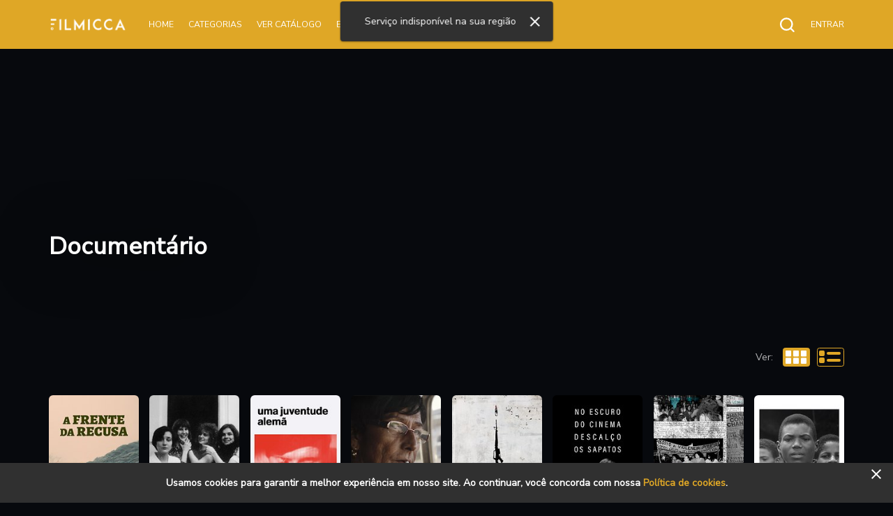

--- FILE ---
content_type: text/html; charset=utf-8
request_url: https://assista.filmicca.com.br/collection/217f97ce-958a-472e-86a1-be2ef8baf8e1
body_size: 45285
content:
<!doctype html>
<html lang="pt" prefix="og: http://ogp.me/ns#">
  <head>
    <meta charSet="utf-8" />
    
    <title data-rh="true">Documentário | FILMICCA</title>
    
    <meta data-rh="true" name="viewport" content="width=device-width, minimum-scale=1.0, maximum-scale=1.0, user-scalable=1.0, initial-scale=1.0"/><meta data-rh="true" name="og:type" property="og:type" content="website"/><meta data-rh="true" name="og:title" property="og:title" content="Documentário | FILMICCA"/><meta data-rh="true" name="og:site_name" property="og:site_name" content="FILMICCA"/><meta data-rh="true" name="og:url" property="og:url" content="https://assista.filmicca.com.br/collection/217f97ce-958a-472e-86a1-be2ef8baf8e1"/><meta data-rh="true" name="og:image" property="og:image" content="https://images.eu-west-1.prod.magine.com/i/filmicca/c/492a368a-904a-44d6-89ce-4f498034ff5c.png"/><meta data-rh="true" name="apple-itunes-app" content="app-id=1632833613"/>
    <link data-rh="true" rel="icon" sizes="16x16" href="https://images.eu-west-1.prod.magine.com/i/filmicca/l/12cc6a5a-2c1a-4c5e-ac3c-5c94c65f7727.png"/><link data-rh="true" rel="icon" sizes="32x32" href="https://images.eu-west-1.prod.magine.com/i/filmicca/l/023b249d-4b5f-4b6e-a983-5f6a35ed9a4d.png"/><link data-rh="true" rel="canonical" href="https://assista.filmicca.com.br/collection/217f97ce-958a-472e-86a1-be2ef8baf8e1"/><link data-rh="true" rel="manifest" href="/manifest.json"/>

    <link rel="stylesheet" href="https://fonts.googleapis.com/css?family=Nunito+Sans">

    

    <style>
      
  *, *:before, *:after {
    box-sizing: border-box;
  }

  html, body, div, span, object, iframe, h1, h2, h3, h4, h5, h6, p, blockquote, pre, a, abbr, address, cite, code, del, dfn, em, img, ins, kbd, q, s, samp, small, strong, sub, sup, var, b, u, i, dl, dt, dd, ol, ul, li, fieldset, form, label, legend, table, caption, tbody, tfoot, thead, tr, th, td, article, aside, canvas, details, embed, figure, figcaption, footer, header, menu, nav, output, ruby, section, summary, time, mark, audio, video {
    margin: 0;
    padding: 0;
    border: 0;
    font-size: 100%;
    font: inherit;
    vertical-align: baseline;
  }

  /* HTML5 display-role reset for older browsers */
  article, aside, details, figcaption, figure, footer, header, menu, nav, section {
    display: block;
  }

  ol, ul {
    list-style: none;
  }

  blockquote, q {
    quotes: none;
  }

  blockquote::before, blockquote::after, q::before, q::after {
    content: '';
    content: none;
  }

  table {
    border-collapse: collapse;
    border-spacing: 0;
  }

  /* Stop IE from displaying a label with the numeric value of the range */
  input[type=range]::-ms-tooltip {
    display: none;
  }

  input, textarea, select, button {
    font: inherit;
  }

  button {
    padding: 0;
  }

  body {
    -moz-osx-font-smoothing: grayscale;
    -webkit-font-smoothing: antialiased;
    text-size-adjust: 100%;
  }

  html, body {
    width: 100%;
    min-height: 100%;
    margin: 0;
    padding: 0;
  }

  #root {
    position: relative;
    z-index: 1;

    width: 100%;
    min-height: 100%;
  }

  .hidden {
    display: none;
  }

  img {
    -webkit-user-select: none;
    user-select: none;
  }

  @media screen and (max-width: 600px) {
    html {
      font-size: 0.75em;
    }
  }

  @media screen and (max-width: 1280px) {
    html {
      font-size: 0.875em;
    }
  }

    </style>

    <style type="text/css" data-fela-rehydration="233" data-fela-type="STATIC">html{font-family:'Nunito Sans', Helvetica, sans-serif;direction:ltr;line-height:1.1;background-color:rgba(7, 9, 13, 1)}</style><style type="text/css" data-fela-rehydration="233" data-fela-type="RULE">._a{display:-webkit-box;display:-moz-box;display:-ms-flexbox;display:-webkit-flex;display:flex}._b{flex-direction:column;-webkit-box-orient:vertical;-webkit-box-direction:normal}._c{background:rgba(223, 167, 38, 1)}._d{height:3px}._e{left:0}._f{position:fixed}._g{top:0}._h{width:100%}._i{z-index:98}._j{box-shadow:0 0 10px rgba(223, 167, 38, 1), 0 0 5px rgba(223, 167, 38, 1)}._k{display:block}._l{height:100%}._m{opacity:1}._n{position:absolute}._o{right:0}._p{transform:rotate(3deg) translate(0, -4px)}._q{width:100px}._r{color:rgba(255, 255, 255, 1)}._s{height:5rem}._t{z-index:96}._u a{outline:none}._v a{-webkit-tap-highlight-color:transparent}._w button{outline:none}._x button{-webkit-tap-highlight-color:transparent}._y a:focus{outline:none}._z a:focus{box-shadow:none}._ab a:active{outline:none}._ac a:active{box-shadow:none}._ae button:focus{outline:none}._af button:focus{box-shadow:none}._ag button:active{outline:none}._ah button:active{box-shadow:none}._ai:before{content:""}._aj:before{position:absolute}._ak:before{left:0}._al:before{top:0}._am:before{right:0}._an:before{bottom:0}._ao:before{opacity:1}._ap:before{background:-webkit-linear-gradient(#dfa726, #dfa726);background:-moz-linear-gradient(#dfa726, #dfa726);background:linear-gradient(#dfa726, #dfa726)}._aq:after{content:""}._ar:after{position:absolute}._as:after{left:0}._at:after{top:0}._au:after{right:0}._av:after{bottom:0}._aw:after{opacity:0}._ax:after{background:-webkit-linear-gradient(#dfa726, #dfa726);background:-moz-linear-gradient(#dfa726, #dfa726);background:linear-gradient(#dfa726, #dfa726)}._ay{padding-left:1.5rem}._az{padding-right:1.5rem}._be{z-index:1}._bf{bottom:0}._bg{padding:inherit}._bh{align-items:end;-webkit-box-align:end}._bi{justify-content:flex-start;-webkit-box-pack:start}._bj{margin-right:0.7rem}._bk{width:8rem}._bl{align-items:center;-webkit-box-align:center}._bm{flex-shrink:0}._bn{height:auto}._bo{width:auto}._bp{max-height:100%}._bq{max-width:100%}._br{flex-grow:1;-webkit-box-flex:1}._bs{flex-wrap:wrap;-webkit-box-lines:multiple}._bt{max-width:calc(100% - 8rem - 0.5rem)}._bu{visibility:hidden}._bv{background:none}._bw{color:inherit}._bx{box-shadow:none}._by{-webkit-clip-path:inset(0px 0px -10px 0px);clip-path:inset(0px 0px -10px 0px)}._bz{flex-shrink:1}._ca{position:static}._cb{top:5rem}._cc{padding-bottom:0}._cd{padding-top:0}._ce{font-size:0.875rem}._cf{flex-shrink:3.2}._cg> a{display:inline-block}._ch> a{width:auto}._ci{cursor:pointer}._cj{line-height:5rem}._ck{margin-left:1.5rem}._cl{text-align:center}._cm{text-decoration:none}._cn{white-space:nowrap}._cp::after{display:block}._cq::after{content:attr(data-content)}._cr::after{font-weight:bold}._cs::after{height:0}._ct::after{visibility:hidden}._cu::after{overflow:hidden}._cv{margin-left:auto}._cw{width:23rem}._cy{display:flex !important}._cz{margin-left:0}._da{align-items:flex-end;-webkit-box-align:end}._db{justify-content:center;-webkit-box-pack:center}._dc{min-height:5rem}._dd{cursor:inherit}._de{padding:0 0 0px 20px}._df{height:0}._dg{background:rgba(7, 9, 13, 1)}._dh{background-color:rgba(7, 9, 13, 1)}._di{min-height:calc(100vh - 5rem)}._dj{background:rgba(255, 255, 255, 1)}._dk{color:rgba(0, 0, 0, 1)}._dl{font-weight:bold}._dm{padding:0.5rem 0.7rem}._dn{box-shadow:0px 2px 8px 2px #00000040}._do{z-index:97}._dp{border-radius:6px}._dq{opacity:0}._dr{align-items:stretch;-webkit-box-align:stretch}._ds{z-index:1000}._dt{background-color:inherit}._du{display:none}._dv{min-height:inherit}._dw:empty{display:none}._dx{margin-bottom:3rem}._dy{margin-bottom:1rem}._dz{font-size:1.5rem}._ea{letter-spacing:1.3px}._eb{line-height:2rem}._ec{background:transparent}._ed{border:0}._ee{outline:0}._ef{padding:5px}._eg{margin-right:0.5rem}._eh{color:rgba(223, 167, 38, 1)}._ei{fill:rgba(223, 167, 38, 1)}._ej{stroke:rgba(223, 167, 38, 1)}._ek{border-top:1px solid rgba(255, 255, 255, 0.08)}._el{padding-bottom:1rem}._em{padding-top:1.5rem}._en{justify-content:space-between;-webkit-box-pack:justify}._eo{-webkit-column-gap:2.5rem;column-gap:2.5rem}._ep{margin-right:auto}._eq{align-content:center}._er{text-align:left}._es div + div{margin:0 5px}._et div:first-of-type{margin:0 5px 0 0}._eu div:last-of-type{margin:0 0 0 5px}._ev div:only-of-type{margin:0}._ew{display:inline-block}._ey{width:300px}._ez{width:90px}._fa{width:60px}._fb{width:40px}._fc{text-align:right}._fd{width:175px}._fe{margin-bottom:0.5rem}._ff:not(:first-of-type){border-left:1px solid rgba(255, 255, 255, 0.7)}._fg{padding:0 0.7rem}._fh{position:relative}._fi{max-height:64vh}._fj{height:55.125vw}._fk{min-height:33.65rem}._fl{overflow:visible}._fm{z-index:0}._fn{overflow:hidden}._fo{min-height:100%}._fp{transition:opacity 300ms ease-in;-webkit-transition:opacity 300ms ease-in;-moz-transition:opacity 300ms ease-in}._fq{background-image:none}._fr{background-size:cover}._fs{background-repeat:no-repeat}._ft{background-position:50% center}._fy::before{content:""}._fz::before{position:absolute}._ga::before{left:0}._gb::before{top:0}._gc::before{bottom:0}._gd::before{right:0}._ge::before{background:transparent}._gf::before{z-index:-1}._gg{padding:2rem}._gh{-webkit-filter:drop-shadow(0 4px 40px rgba(0, 0, 0, 1));filter:drop-shadow(0 4px 40px rgba(0, 0, 0, 1))}._gi{transform:translateZ(0)}._gj{margin-top:3.75rem}._gk{max-height:90%}._gl{font-size:2.5rem}._gm{margin-bottom:4rem}._go{font-style:normal}._gp{max-width:45vw}._gq{margin-top:10px}._gr{line-height:normal}._gs{font-size:1rem}._gt{letter-spacing:1.6px}._gx{padding-bottom:1.5rem}._gy{margin-bottom:2.5rem}._gz{justify-content:flex-end;-webkit-box-pack:end}._ha{color:rgba(255, 255, 255, 0.7)}._hb{-webkit-user-select:none;-moz-user-select:none;-ms-user-select:none;user-select:none}._hc{width:1rem}._hd{height:1px}._he{width:0.7rem}._hf{display:-ms-grid;display:grid}._hg{grid-gap:1.125rem}._hs{align-items:flex-start;-webkit-box-align:start}._hv{transition:0.2s ease-in-out;-webkit-transition:0.2s ease-in-out;-moz-transition:0.2s ease-in-out}._hw{background-color:rgba(255, 255, 255, 0.08)}._hx::before{display:block}._hy::before{width:100%}._hz::before{padding-top:147.36842105263156%}._co:hover{font-weight:bold}._ex:hover{text-decoration:underline}</style><style type="text/css" data-fela-rehydration="233" data-fela-type="RULE" media="screen and (min-width: 600px)">._fv{background-image:none}._gv{max-width:60vw}._ht{flex-direction:column;-webkit-box-orient:vertical;-webkit-box-direction:normal}._hu:empty{display:none}</style><style type="text/css" data-fela-rehydration="233" data-fela-type="RULE" media="screen and (min-width: 960px)">._bc{padding-left:5.0rem}._bd{padding-right:5.0rem}._fw{background-image:none}._gw{max-width:45vw}</style><style type="text/css" data-fela-rehydration="233" data-fela-type="RULE" media="screen and (min-width: 1280px)">._fx{background-image:none}</style><style type="text/css" data-fela-rehydration="233" data-fela-type="RULE" media="screen and (min-width: 1920px)">._hr{grid-template-columns:repeat(auto-fill, 9.5em);-ms-grid-columns:repeat(auto-fill, 9.5em)}</style><style type="text/css" data-fela-rehydration="233" data-fela-type="RULE" media="screen and (max-width: 1920px) and (min-width: 1280px)">._hq{grid-template-columns:repeat(10, 1fr);-ms-grid-columns:repeat(10, 1fr)}</style><style type="text/css" data-fela-rehydration="233" data-fela-type="RULE" media="screen and (max-width: 1280px) and (min-width: 960px)">._hp{grid-template-columns:repeat(8, 1fr);-ms-grid-columns:repeat(8, 1fr)}</style><style type="text/css" data-fela-rehydration="233" data-fela-type="RULE" media="screen and (max-width: 960px) and (min-width: 600px)">._ba{padding-left:2.5rem}._bb{padding-right:2.5rem}._ho{grid-template-columns:repeat(6, 1fr);-ms-grid-columns:repeat(6, 1fr)}</style><style type="text/css" data-fela-rehydration="233" data-fela-type="RULE" media="screen and (max-width: 600px) and (min-width: 401px)">._hn{grid-template-columns:repeat(4, 1fr);-ms-grid-columns:repeat(4, 1fr)}</style><style type="text/css" data-fela-rehydration="233" data-fela-type="RULE" media="screen and (max-width: 599px)">._cx{width:auto}._fu{background-image:none}._gn{margin-bottom:0}._gu{max-width:100%}</style><style type="text/css" data-fela-rehydration="233" data-fela-type="RULE" media="screen and (max-width: 400px)">._hm{grid-template-columns:repeat(2, 1fr);-ms-grid-columns:repeat(2, 1fr)}</style><style type="text/css" data-fela-rehydration="233" data-fela-type="RULE" media="all and (-ms-high-contrast: none), (-ms-high-contrast: active)">._hh{display:-webkit-box;display:-moz-box;display:-ms-flexbox;display:-webkit-flex;display:flex}._hi{flex-wrap:wrap;-webkit-box-lines:multiple}._hj{justify-content:flex-start;-webkit-box-pack:start}._hk> *{flex:0 0 9.5rem}._hl> *{margin:1.125rem}</style>

    
    <script data-rh="true" >
(function(w,d,s,l,i){w[l]=w[l]||[];w[l].push({'gtm.start':
new Date().getTime(),event:'gtm.js'});var f=d.getElementsByTagName(s)[0],
j=d.createElement(s),dl=l!='dataLayer'?'&l='+l:'';j.async=true;j.src=
'https://www.googletagmanager.com/gtm.js?id='+i+dl;f.parentNode.insertBefore(j,f);
})(window,document,'script','dataLayer','GTM-WW9QVKC4');
              </script><script data-rh="true" type="application/ld+json">{"@context":"https://schema.org","@type":"Organization","url":"https://assista.filmicca.com.br/","sameAs":["https://www.instagram.com/filmicca","https://bsky.app/profile/filmicca.com.br","https://x.com/FILMICCA","https://www.youtube.com/@FILMICCA"],"logo":"https://images.eu-west-1.prod.magine.com/i/filmicca/undefined/87d98b9e-b8b5-4353-a1de-37c194c5a172.png","name":"FILMICCA","description":"A FILMICCA é uma plataforma brasileira de streaming de cinema mundial, com centenas de filmes, incluindo estreias semanais, lançamentos exclusivos, obras clássicas e joias contemporâneas para você assistir quando e onde quiser, na TV, celular, computador ou tablet. O melhor do cinema de arte e cult está disponível na FILMICCA.","email":"suporte@filmicca.com.br"}</script>
    

    
  </head>

  <body >
    <div id="root" className="root"><div class="e2e-appview _a _b"><div class=" _h"><header scroll="false" class=" _r _s _f _g _e _o _t _u _v _w _x _y _z _ab _ac _ae _af _ag _ah _ai _aj _ak _al _am _an _ao _ap _aq _ar _as _at _au _av _aw _ax _ay _az _ba _bb _bc _bd"><div class=" _n _be _e _g _o _bf _bg _bh _a _bi _l"><div><a href="https://assista.filmicca.com.br/" class=" _bj _a _s _bk _bl _bm"><img src="https://images.eu-west-1.prod.magine.com/i/filmicca/l/bec3ec5a-3910-4210-a6c7-f46658dcb1de.png" alt="FILMICCA" class=" _bn _bo _bp _bq"/></a></div><div class=" _a _br _bs _bt _bu"><div class=" _bq"><nav data-cy="top-navigation-horizontal" class=" _bv _bw _bx _by _br _bz _e _ca _cb _h _s _cc _cd _a"><div class=" _a _h _ce _cf _bi _cg _ch"><a href="https://assista.filmicca.com.br/" data-content="HOME" class=" _ci _bw _k _cj _ck _cl _cm _cn _co _cp _cq _cr _cs _ct _cu">HOME</a><a href="https://assista.filmicca.com.br/collections/be591f26-7c9d-4d9b-8dd9-41ddccd5d949" data-content="CATEGORIAS" class=" _ci _bw _k _cj _ck _cl _cm _cn _co _cp _cq _cr _cs _ct _cu">CATEGORIAS</a><a href="https://assista.filmicca.com.br/collection/926fd947-999a-46b2-9272-0d99b4a63d64" data-content="VER CATÁLOGO" class=" _ci _bw _k _cj _ck _cl _cm _cn _co _cp _cq _cr _cs _ct _cu">VER CATÁLOGO</a><a href="https://assista.filmicca.com.br/collections/eb010d8b-16b1-4c94-914c-a015ce9d0a26" data-content="EM BREVE" class=" _ci _bw _k _cj _ck _cl _cm _cn _co _cp _cq _cr _cs _ct _cu">EM BREVE</a><a href="https://www.filmicca.com.br/#planos" data-content="PLANOS DE ASSINATURA" class=" _ci _bw _k _cj _ck _cl _cm _cn _co _cp _cq _cr _cs _ct _cu">PLANOS DE ASSINATURA</a></div></nav></div><div data-cy="persistent-navigation" class=" _a _bl _cv _bm _ce _cw _cx"><nav class=" _a _bl _cv"><a href="https://assista.filmicca.com.br/search" data-content="BUSCA" class=" _ci _bw _cy _cj _cz _cl _cm _cn _co _b _da _db _dc _cp _cq _cr _cs _ct _cu"><svg xmlns="http://www.w3.org/2000/svg" xmlns:xlink="http://www.w3.org/1999/xlink" fill="currentColor" height="26" width="26" viewBox="0 0 18 18" style="opacity:1" class=" _dd"><g transform="translate(2, 2.25) scale(0.8)"><path d="M17 17L13.1394 13.1394M13.1394 13.1394C14.4263 11.8526 15.2222 10.0748 15.2222 8.11111C15.2222 4.18375 12.0385 1 8.11111 1C4.18375 1 1 4.18375 1 8.11111C1 12.0385 4.18375 15.2222 8.11111 15.2222C10.0748 15.2222 11.8526 14.4263 13.1394 13.1394Z" stroke="currentColor" stroke-width="2" stroke-linecap="round" stroke-linejoin="round" fill="none"></path></g></svg><div aria-hidden="true" style="font-weight:normal;margin-left:calc(26 + 14px - 40px)" class=" _de _bu _df">Busca</div></a><a href="https://assista.filmicca.com.br/log-in" class="e2e-log-in _ci _bw _k _cj _ck _cl _cm _cn _co _cp _cq _cr _cs _ct _cu" data-content="ENTRAR"><span data-i18n="logIn" class=" ">ENTRAR</span></a></nav></div></div></div></header></div><div data-cy="main" class=" _dh _r _a _b _br _di _h"><div id="tooltip"></div><div id="modal"></div><div class=" _br _a _dr _bs"><div class=" _a _b _h _dg"><div class=" _fh _fi _fj _fk _h _a _bi _da _fl _fm"><div overlay="transparent" class=" _h _n _fn _g _e _fo _fi _fj"><div class="videoBanner _n _g _e _h _l _be _m _fp _fq _fr _fs _ft _fu _fv _fw _fx"></div><div class=" _n _e _g _bf _o _be _fy _fz _ga _gb _gc _gd _ge _gf"><div class=" _h _l _bv"></div></div></div><div class=" _gg _fh _be _gh _gi _gj _gk _ay _az _ba _bb _bc _bd"><h1 class=" _gl _dl _gm _r _gn _go">Documentário</h1><p class=" _gp _h _l _fn _ew _fh _gq _r _gr _gs _gt _gu _gv _gw"></p></div></div><div class=" _r _gs _em _gx _h _ay _az _ba _bb _bc _bd"><div class=" _gy _gz _a _dw"><div class=" _a _bl _dw"><span data-i18n="search.modesView" class=" _ha _hb">Ver:</span><div class=" _hc _hd"></div><svg xmlns="http://www.w3.org/2000/svg" xmlns:xlink="http://www.w3.org/1999/xlink" fill="currentColor" height="39px" width="39px" viewBox="0 0 39 27" style="opacity:1" data-cy="grid-icon" class=" _ci"><g fill="none" fill-rule="evenodd" transform="translate(1 1)"><rect width="38" height="26" x="-.5" y="-.5" stroke="rgba(223, 167, 38, 1)" rx="3" fill="rgba(223, 167, 38, 1)"></rect><g fill="rgb(255, 255, 255)" transform="translate(3 3)"><rect width="8" height="8.444" rx="1"></rect><rect width="8" height="8.444" x="11" rx="1"></rect><rect width="8" height="8.444" y="10.556" rx="1"></rect><rect width="8" height="8.444" x="11" y="10.556" rx="1"></rect><rect width="8" height="8.444" x="22" rx="1"></rect><rect width="8" height="8.444" x="22" y="10.556" rx="1"></rect></g></g></svg><div class=" _he _hd"></div><svg xmlns="http://www.w3.org/2000/svg" xmlns:xlink="http://www.w3.org/1999/xlink" fill="currentColor" height="39px" width="39px" viewBox="0 0 39 27" style="opacity:1" data-cy="list-icon" class=" _ci"><g fill="none" fill-rule="evenodd" transform="translate(1 1)"><rect width="38" height="26" x="-.5" y="-.5" stroke="rgba(223, 167, 38, 1)" rx="3" fill="none"></rect><g fill="rgba(223, 167, 38, 1)" transform="translate(2 3)"><rect width="8" height="8" rx="2"></rect><rect width="8" height="8" y="10" rx="2"></rect><rect width="20" height="4" x="11" y="2" rx="2"></rect><rect width="20" height="4" x="11" y="12" rx="2"></rect></g></g></svg></div></div><div class="infinite-scroll-component__outerdiv"><div class="infinite-scroll-component " style="height:auto;overflow:auto;-webkit-overflow-scrolling:touch;overflow-y:hidden"><div class=" _hf _hg _en _hh _hi _hj _hk _hl _hm _hn _ho _hp _hq _hr"><div><a href="https://assista.filmicca.com.br/watch/02351311-bfbc-44ef-830d-e0a716fcedeb" class="e2e-asset _a _fh _b _hs _h _ht _hu _dw _r _cm"><div class=" _fh _h _dw"><div class=" _fh _dw"><div class="_hv _hw _fh _k _h _fy _hx _hy _hz _dp"><img alt="A Frente da Recusa" loading="lazy" src="https://images.eu-west-1.prod.magine.com/i/filmicca/v/d2858f04-c596-4c23-ae12-670890cb2222.jpg?height=224&amp;width=152" class="_k _bn _h _dp _n _g _e _hv _dq"/></div><div class=" _n _o _bf _e _a _b _hs _dw"></div></div></div></a></div><div><a href="https://assista.filmicca.com.br/watch/023cecd5-cc37-4def-8899-f0508e434ea5" class="e2e-asset _a _fh _b _hs _h _ht _hu _dw _r _cm"><div class=" _fh _h _dw"><div class=" _fh _dw"><div class="_hv _hw _fh _k _h _fy _hx _hy _hz _dp"><img alt="Regrouping" loading="lazy" src="https://images.eu-west-1.prod.magine.com/i/filmicca/v/0514b0f2-26cf-448d-a5a8-0a7ca97f5413.jpg?height=224&amp;width=152" class="_k _bn _h _dp _n _g _e _hv _dq"/></div><div class=" _n _o _bf _e _a _b _hs _dw"></div></div></div></a></div><div><a href="https://assista.filmicca.com.br/watch/04d40f02-362e-4e00-9c1b-23a95505e7a2" class="e2e-asset _a _fh _b _hs _h _ht _hu _dw _r _cm"><div class=" _fh _h _dw"><div class=" _fh _dw"><div class="_hv _hw _fh _k _h _fy _hx _hy _hz _dp"><img alt="Uma Juventude Alemã" loading="lazy" src="https://images.eu-west-1.prod.magine.com/i/filmicca/v/a83ee86d-7113-40c0-bdc4-45d84a284caf.jpg?height=224&amp;width=152" class="_k _bn _h _dp _n _g _e _hv _dq"/></div><div class=" _n _o _bf _e _a _b _hs _dw"></div></div></div></a></div><div><a href="https://assista.filmicca.com.br/watch/052130e7-4836-473b-a271-be45e9ab91b0" class="e2e-asset _a _fh _b _hs _h _ht _hu _dw _r _cm"><div class=" _fh _h _dw"><div class=" _fh _dw"><div class="_hv _hw _fh _k _h _fy _hx _hy _hz _dp"><img alt="Fabiana" loading="lazy" src="https://images.eu-west-1.prod.magine.com/i/filmicca/v/a64a606f-c0e7-4554-acf1-e5a8a932e768.jpg?height=224&amp;width=152" class="_k _bn _h _dp _n _g _e _hv _dq"/></div><div class=" _n _o _bf _e _a _b _hs _dw"></div></div></div></a></div><div><a href="https://assista.filmicca.com.br/watch/099592ac-2e07-4c41-807e-6a87bbb8fdab" class="e2e-asset _a _fh _b _hs _h _ht _hu _dw _r _cm"><div class=" _fh _h _dw"><div class=" _fh _dw"><div class="_hv _hw _fh _k _h _fy _hx _hy _hz _dp"><img alt="Fé e Fúria" loading="lazy" src="https://images.eu-west-1.prod.magine.com/i/filmicca/v/99e69df0-2c9d-45fb-8d05-6d3ba8f9765e.jpg?height=224&amp;width=152" class="_k _bn _h _dp _n _g _e _hv _dq"/></div><div class=" _n _o _bf _e _a _b _hs _dw"></div></div></div></a></div><div><a href="https://assista.filmicca.com.br/watch/0a898b44-8ee2-4d8d-803d-675dc11a63b2" class="e2e-asset _a _fh _b _hs _h _ht _hu _dw _r _cm"><div class=" _fh _h _dw"><div class=" _fh _dw"><div class="_hv _hw _fh _k _h _fy _hx _hy _hz _dp"><img alt="No Escuro do Cinema Descalço os Sapatos" loading="lazy" src="https://images.eu-west-1.prod.magine.com/i/filmicca/v/0533b4f6-f5fa-4843-97d5-0e95f985f16b.jpg?height=224&amp;width=152" class="_k _bn _h _dp _n _g _e _hv _dq"/></div><div class=" _n _o _bf _e _a _b _hs _dw"></div></div></div></a></div><div><a href="https://assista.filmicca.com.br/watch/0df0c56c-2822-4310-8671-fed4a380f531" class="e2e-asset _a _fh _b _hs _h _ht _hu _dw _r _cm"><div class=" _fh _h _dw"><div class=" _fh _dw"><div class="_hv _hw _fh _k _h _fy _hx _hy _hz _dp"><img alt="Ferro&#x27;s Bar" loading="lazy" src="https://images.eu-west-1.prod.magine.com/i/filmicca/v/94b4f8ff-d865-470b-bebf-15cc2f41cdc2.jpg?height=224&amp;width=152" class="_k _bn _h _dp _n _g _e _hv _dq"/></div><div class=" _n _o _bf _e _a _b _hs _dw"></div></div></div></a></div><div><a href="https://assista.filmicca.com.br/watch/11ba7f46-a3bd-4875-8a51-d7ee852d165f" class="e2e-asset _a _fh _b _hs _h _ht _hu _dw _r _cm"><div class=" _fh _h _dw"><div class=" _fh _dw"><div class="_hv _hw _fh _k _h _fy _hx _hy _hz _dp"><img alt="Na Outra Ilha" loading="lazy" src="https://images.eu-west-1.prod.magine.com/i/filmicca/v/f9fdeb20-6f39-49cc-abfd-945b879c6733.jpg?height=224&amp;width=152" class="_k _bn _h _dp _n _g _e _hv _dq"/></div><div class=" _n _o _bf _e _a _b _hs _dw"></div></div></div></a></div><div><a href="https://assista.filmicca.com.br/watch/164eebfe-7796-4346-a484-5845124fb19d" class="e2e-asset _a _fh _b _hs _h _ht _hu _dw _r _cm"><div class=" _fh _h _dw"><div class=" _fh _dw"><div class="_hv _hw _fh _k _h _fy _hx _hy _hz _dp"><img alt="Histórias Que Contamos" loading="lazy" src="https://images.eu-west-1.prod.magine.com/i/filmicca/v/4f8b8cdb-aa71-4089-a2b7-e840b345b90a.jpg?height=224&amp;width=152" class="_k _bn _h _dp _n _g _e _hv _dq"/></div><div class=" _n _o _bf _e _a _b _hs _dw"></div></div></div></a></div><div><a href="https://assista.filmicca.com.br/watch/185d2a85-e76a-4505-9743-b1be6f8bda5f" class="e2e-asset _a _fh _b _hs _h _ht _hu _dw _r _cm"><div class=" _fh _h _dw"><div class=" _fh _dw"><div class="_hv _hw _fh _k _h _fy _hx _hy _hz _dp"><img alt="Os Párias do Cinema" loading="lazy" src="https://images.eu-west-1.prod.magine.com/i/filmicca/v/695641a1-d42a-4969-9d0e-8451ca357f41.jpg?height=224&amp;width=152" class="_k _bn _h _dp _n _g _e _hv _dq"/></div><div class=" _n _o _bf _e _a _b _hs _dw"></div></div></div></a></div><div><a href="https://assista.filmicca.com.br/watch/1944196c-735f-4a0a-9f7a-71016d02cea4" class="e2e-asset _a _fh _b _hs _h _ht _hu _dw _r _cm"><div class=" _fh _h _dw"><div class=" _fh _dw"><div class="_hv _hw _fh _k _h _fy _hx _hy _hz _dp"><img alt="Sirens" loading="lazy" src="https://images.eu-west-1.prod.magine.com/i/filmicca/v/ee4921d4-569c-4abb-be50-667745cf7427.jpg?height=224&amp;width=152" class="_k _bn _h _dp _n _g _e _hv _dq"/></div><div class=" _n _o _bf _e _a _b _hs _dw"></div></div></div></a></div><div><a href="https://assista.filmicca.com.br/watch/1a9408d2-1773-4f5f-80e8-7b652de3f2c3" class="e2e-asset _a _fh _b _hs _h _ht _hu _dw _r _cm"><div class=" _fh _h _dw"><div class=" _fh _dw"><div class="_hv _hw _fh _k _h _fy _hx _hy _hz _dp"><img alt="Vamos Conversar, Avó" loading="lazy" src="https://images.eu-west-1.prod.magine.com/i/filmicca/v/754a4220-3fb5-41e2-8b48-96a6eb8085df.jpg?height=224&amp;width=152" class="_k _bn _h _dp _n _g _e _hv _dq"/></div><div class=" _n _o _bf _e _a _b _hs _dw"></div></div></div></a></div><div><a href="https://assista.filmicca.com.br/watch/1efc945e-a69d-49bc-8cd4-e831716300cd" class="e2e-asset _a _fh _b _hs _h _ht _hu _dw _r _cm"><div class=" _fh _h _dw"><div class=" _fh _dw"><div class="_hv _hw _fh _k _h _fy _hx _hy _hz _dp"><img alt="Obrigado pela Chuva" loading="lazy" src="https://images.eu-west-1.prod.magine.com/i/filmicca/v/2b28841e-61db-47a5-bff1-41391b054707.jpg?height=224&amp;width=152" class="_k _bn _h _dp _n _g _e _hv _dq"/></div><div class=" _n _o _bf _e _a _b _hs _dw"></div></div></div></a></div><div><a href="https://assista.filmicca.com.br/watch/1f3eea25-75c8-48f7-9c36-a1cabf3f49be" class="e2e-asset _a _fh _b _hs _h _ht _hu _dw _r _cm"><div class=" _fh _h _dw"><div class=" _fh _dw"><div class="_hv _hw _fh _k _h _fy _hx _hy _hz _dp"><img alt="Um Documentário Sobre Trânsito" loading="lazy" src="https://images.eu-west-1.prod.magine.com/i/filmicca/v/6fb68d97-cc06-4728-a7b6-938b5145caf2.jpg?height=224&amp;width=152" class="_k _bn _h _dp _n _g _e _hv _dq"/></div><div class=" _n _o _bf _e _a _b _hs _dw"></div></div></div></a></div><div><a href="https://assista.filmicca.com.br/watch/212d8753-23b6-4640-9975-a9d5e456151a" class="e2e-asset _a _fh _b _hs _h _ht _hu _dw _r _cm"><div class=" _fh _h _dw"><div class=" _fh _dw"><div class="_hv _hw _fh _k _h _fy _hx _hy _hz _dp"><img alt="Toto e suas Irmãs" loading="lazy" src="https://images.eu-west-1.prod.magine.com/i/filmicca/v/40f3548a-7513-4863-bedc-55b640328ca3.jpg?height=224&amp;width=152" class="_k _bn _h _dp _n _g _e _hv _dq"/></div><div class=" _n _o _bf _e _a _b _hs _dw"></div></div></div></a></div><div><a href="https://assista.filmicca.com.br/watch/22e8bf7d-f9e1-4f53-9ead-4aa2a7533122" class="e2e-asset _a _fh _b _hs _h _ht _hu _dw _r _cm"><div class=" _fh _h _dw"><div class=" _fh _dw"><div class="_hv _hw _fh _k _h _fy _hx _hy _hz _dp"><img alt="Capturados na Rede" loading="lazy" src="https://images.eu-west-1.prod.magine.com/i/filmicca/v/1ebd9958-53d5-4daf-924e-3bfe277b5194.jpg?height=224&amp;width=152" class="_k _bn _h _dp _n _g _e _hv _dq"/></div><div class=" _n _o _bf _e _a _b _hs _dw"></div></div></div></a></div><div><a href="https://assista.filmicca.com.br/watch/23bfc7b1-aa3f-487c-a37a-dabb5e8e7fa1" class="e2e-asset _a _fh _b _hs _h _ht _hu _dw _r _cm"><div class=" _fh _h _dw"><div class=" _fh _dw"><div class="_hv _hw _fh _k _h _fy _hx _hy _hz _dp"><img alt="Três Minutos - Uma Duração" loading="lazy" src="https://images.eu-west-1.prod.magine.com/i/filmicca/v/d6e3df77-4a1e-4d06-849a-39f75fbfab8b.jpg?height=224&amp;width=152" class="_k _bn _h _dp _n _g _e _hv _dq"/></div><div class=" _n _o _bf _e _a _b _hs _dw"></div></div></div></a></div><div><a href="https://assista.filmicca.com.br/watch/23eb2c69-5d66-45f0-971f-913e33c9b8ba" class="e2e-asset _a _fh _b _hs _h _ht _hu _dw _r _cm"><div class=" _fh _h _dw"><div class=" _fh _dw"><div class="_hv _hw _fh _k _h _fy _hx _hy _hz _dp"><img alt="Ao Longo dos Anos" loading="lazy" src="https://images.eu-west-1.prod.magine.com/i/filmicca/v/fc6b0188-177e-4f61-ac21-6d433bbfe453.jpg?height=224&amp;width=152" class="_k _bn _h _dp _n _g _e _hv _dq"/></div><div class=" _n _o _bf _e _a _b _hs _dw"></div></div></div></a></div><div><a href="https://assista.filmicca.com.br/watch/241ea9a9-3918-4438-af62-22180dc68ba1" class="e2e-asset _a _fh _b _hs _h _ht _hu _dw _r _cm"><div class=" _fh _h _dw"><div class=" _fh _dw"><div class="_hv _hw _fh _k _h _fy _hx _hy _hz _dp"><img alt="História de uma Aldeia Sitiada" loading="lazy" src="https://images.eu-west-1.prod.magine.com/i/filmicca/v/823074d2-6684-483a-a1a0-fd029ca0f5bc.jpg?height=224&amp;width=152" class="_k _bn _h _dp _n _g _e _hv _dq"/></div><div class=" _n _o _bf _e _a _b _hs _dw"></div></div></div></a></div><div><a href="https://assista.filmicca.com.br/watch/268a91bf-12eb-42b5-bd4e-be0c075ea615" class="e2e-asset _a _fh _b _hs _h _ht _hu _dw _r _cm"><div class=" _fh _h _dw"><div class=" _fh _dw"><div class="_hv _hw _fh _k _h _fy _hx _hy _hz _dp"><img alt="O Sonho" loading="lazy" src="https://images.eu-west-1.prod.magine.com/i/filmicca/v/92ff21c1-be6f-4f18-9294-000deacc15cd.jpg?height=224&amp;width=152" class="_k _bn _h _dp _n _g _e _hv _dq"/></div><div class=" _n _o _bf _e _a _b _hs _dw"></div></div></div></a></div><div><a href="https://assista.filmicca.com.br/watch/28ac011a-075a-4c63-bef7-80c10e6cae8a" class="e2e-asset _a _fh _b _hs _h _ht _hu _dw _r _cm"><div class=" _fh _h _dw"><div class=" _fh _dw"><div class="_hv _hw _fh _k _h _fy _hx _hy _hz _dp"><img alt="E... Nós Temos Sabor" loading="lazy" src="https://images.eu-west-1.prod.magine.com/i/filmicca/v/449fb5b5-4264-4994-9ec3-47e8a075a07b.jpg?height=224&amp;width=152" class="_k _bn _h _dp _n _g _e _hv _dq"/></div><div class=" _n _o _bf _e _a _b _hs _dw"></div></div></div></a></div><div><a href="https://assista.filmicca.com.br/watch/2a9d41de-35c6-4c4f-9b06-b0d6c87c8e06" class="e2e-asset _a _fh _b _hs _h _ht _hu _dw _r _cm"><div class=" _fh _h _dw"><div class=" _fh _dw"><div class="_hv _hw _fh _k _h _fy _hx _hy _hz _dp"><img alt="Notícias de Casa" loading="lazy" src="https://images.eu-west-1.prod.magine.com/i/filmicca/v/ccd30b9e-9d15-4018-810c-406e51ee1d8e.jpg?height=224&amp;width=152" class="_k _bn _h _dp _n _g _e _hv _dq"/></div><div class=" _n _o _bf _e _a _b _hs _dw"></div></div></div></a></div></div></div></div></div></div></div><div class=" _f _ds _g _dt _du _b _bl _db _h _l _dv _dw"><div class=" _a _b _bl _db _h _dw"><div class=" _dx _dw"><svg xmlns="http://www.w3.org/2000/svg" xmlns:xlink="http://www.w3.org/1999/xlink" fill="currentColor" height="152" width="160" viewBox="0 0 160 152" style="opacity:1" class=" _bq _k _dd"><g fill="none"><g transform="matrix(1 0 0 -1 85.154 152)"><path d="m5.775 69.857c-.016-.036-.032-.042-.15-.047-.11-.003-.14-.012-.159-.04-.021-.03-.047-.035-.15-.035-.105 0-.127-.006-.143-.036s-.038-.036-.15-.036c-.109 0-.132-.006-.152-.036-.016-.029-.041-.036-.111-.036s-.094-.007-.108-.036c-.015-.029-.038-.036-.103-.036-.064 0-.091-.009-.124-.045-.032-.034-.059-.045-.12-.045-.056 0-.088-.01-.112-.035-.018-.02-.053-.036-.079-.036-.027 0-.055-.015-.07-.036-.012-.022-.041-.036-.072-.036-.028 0-.057-.015-.072-.036-.016-.029-.04-.036-.111-.036-.07 0-.093-.007-.108-.036-.012-.023-.038-.036-.072-.036s-.06-.012-.075-.036c-.013-.02-.042-.036-.065-.036s-.066-.02-.097-.045c-.029-.025-.068-.044-.088-.044s-.065-.033-.1-.072c-.046-.049-.083-.072-.114-.072-.025 0-.054-.014-.068-.036-.013-.021-.042-.036-.072-.036-.034 0-.067-.021-.112-.072-.04-.046-.077-.071-.107-.071s-.072-.027-.123-.081c-.043-.047-.093-.081-.115-.081-.023 0-.08-.043-.143-.108-.069-.068-.123-.108-.148-.108-.06 0-1.053-.994-1.053-1.052 0-.028-.038-.077-.108-.145-.074-.072-.108-.119-.108-.15 0-.03-.025-.066-.072-.105-.047-.04-.072-.077-.072-.104s-.03-.072-.08-.12c-.054-.054-.081-.096-.081-.126 0-.027-.015-.054-.036-.065-.024-.012-.036-.037-.036-.072 0-.034-.013-.06-.036-.075-.022-.014-.036-.043-.036-.072 0-.03-.015-.06-.036-.072-.022-.014-.036-.043-.036-.073 0-.027-.016-.063-.036-.08s-.036-.05-.036-.071c0-.023-.02-.06-.045-.08-.038-.033-.043-.05-.034-.107s.003-.073-.036-.111c-.038-.036-.047-.06-.047-.131 0-.068-.007-.094-.036-.111-.03-.018-.036-.042-.036-.146 0-.084-.007-.13-.025-.144-.016-.012-.03-.073-.038-.15-.018-.18-.032-29.194-.016-32.343l.011-2.555h74.825v17.954c0 17.942 0 17.954-.036 17.954-.02 0-.036.006-.036.015-.03.601-.061.775-.19 1.077-.155.361-.342.627-.673.957-.624.623-1.524 1.1-2.63 1.39-.386.1-1.062.228-1.373.256-.086.01-.137.022-.153.042-.012.016-.063.034-.111.041-.049.005-.108.023-.13.038-.032.02-.099.027-.285.027-.23 0-.243.001-.243.036 0 .034-.013.036-.279.036h-.278v.089h-62.633l-.018-.04zm-5.761-40.047c0-.042 12.484-.06 37.414-.06 24.931 0 37.415.018 37.415.06s-12.484.06-37.415.06c-24.93 0-37.414-.018-37.414-.06zm0-7.52c0-1.693.006-2.558.018-2.558.011 0 .018-.072.018-.18 0-.167.002-.18.036-.18.033 0 .036-.012.036-.105 0-.06.01-.113.018-.119.011-.007.063-.016.117-.021l.097-.011.005-.259c.006-.247.008-.262.049-.294.029-.023.07-.034.137-.034h.093l.013-.165c.005-.09.01-.2.01-.243v-.077h.234v-.215h.055c.083 0 .146-.042.214-.139.061-.084.32-.362.458-.488.04-.036.124-.118.189-.183s.17-.153.236-.196c.145-.095.138-.088.107-.108-.014-.01-.134-.017-.266-.017-.154 0-.235-.008-.228-.018.007-.011.11-.018.248-.018.316 0 .318-.002.318-.11 0-.047.01-.091.018-.097.011-.007.018.013.018.049 0 .071.024.113.056.097.057-.027.162-.096.217-.14.105-.088.376-.26.558-.358.03-.014.063-.041.072-.057s.035-.03.059-.03c.065 0 .189-.121.189-.184v-.05h.305v-.198l.065.03c.061.031.066.031.127-.004.065-.038.13-.123.11-.142-.025-.025-.169-.047-.234-.036-.055.01-.068.007-.068-.016 0-.026.029-.03.189-.03.176 0 .189 0 .189-.035 0-.034.012-.036.161-.036.15 0 .162-.002.162-.036s.013-.036.162-.036h.162v-.161h.862v-.056c0-.038.008-.052.024-.045.135.056.097.056 1.145-.009.38-.023 1.734-.007 1.86.023.113.027 61.05.04 61.05.013 0-.009.012-.016.026-.016s.029-.014.032-.03c.006-.019.015.001.022.044l.014.076h.37c.206 0 .401.009.437.018.076.021.088.048.088.194v.093h.24c.129 0 .255.005.278.01.056.017.094.096.094.205v.09h.514l.066.061c.056.05.07.077.08.153.008.084.014.091.057.091.025 0 .066.013.091.027.026.015.067.034.092.045.049.02.07.08.07.203v.049h.187c.106 0 .194.007.2.017.005.011.041.018.079.018.106 0 .126.027.131.171l.005.126.126.005c.153.005.17.023.17.176v.111l.138.013c.102.009.138.02.145.041.006.018.025.063.043.104.02.04.034.104.034.146 0 .04.006.122.011.183l.013.11h.06c.046 0 .076.017.15.09.074.075.09.102.09.152s.007.063.036.063c.02 0 .036.009.036.018 0 .01.014.018.034.018.018 0 .043.01.054.025.013.014.04.03.063.036.056.014.061.043.075.339l.013.246h.106c.167 0 .176.016.176.332v.26h.104c.193.002.202.026.202.51v.388h.108v4.83h-74.83z" fill="#e4e1e2"></path><path d="m69.668 14.943c-.022-.058-2.265-.061-32.044-.061-28.479 0-32.02-.007-32.02-.054s3.54-.054 32.031-.047c24.007.007 32.034.022 32.049.05.012.026.018.072.014.105-.005.06-.007.06-.03.007zm-42.153-5.598v-.601l-.075-1.805.007-1.802-.038-.063c-.08-.13.378-.119-5-.119h-4.84l-.051-.048-.05-.049v-4.858h39.849v.663c0 .48.006.664.02.67.016.005.016.015 0 .044-.014.029-.02.503-.02 1.758v1.72l-.048.05-.049.05h-3.86c-2.562 0-3.862-.005-3.862-.018 0-.012-.31-.018-.898-.018-.886 0-.9 0-.9.036 0 .035-.012.036-.159.036h-.162l-.007.203c-.004.11-.016.234-.027.273-.014.052-.022.666-.022 2.228 0 2.097-.001 2.158-.034 2.2l-.034.043-9.87.005-9.87.004z" fill="#e4e1e2"></path><path d="m27.174 6.59v-1.384h-4.932c-3.27 0-4.938-.006-4.945-.018-.018-.029 9.863-.025 9.891.003.03.03.033 2.78.004 2.78-.013 0-.018-.472-.018-1.383z" fill="#000"></path></g><path d="m36.532 19.494h18.712v4.43h-18.712z" fill="#e4e1e2" transform="translate(21 82)"></path><path d="m2.131 11.907c-.068.01-.254.082-.412.157-.259.121-.345.193-.848.692-.513.511-.57.582-.703.86-.137.29-.144.322-.162.74-.01.239-.007.45.007.464.036.043.108.31.108.396 0 .043.029.104.065.14.093.089.233.296.2.296-.014 0 .004.032.04.071.033.036.072.064.086.06.015-.003.955.911 2.09 2.028 1.134 1.121 2.218 2.189 2.412 2.374l.352.336-2.513 2.502c-2.926 2.91-2.796 2.753-2.829 3.413-.021.414.018.696.137 1.021.06.154.176.293.66.786l.585.6.424.174.423.172.399-.015c.298-.014.449-.039.61-.103.212-.082.234-.086.341-.097.029-.003 1.181-1.131 2.567-2.506 1.73-1.717 2.534-2.491 2.577-2.484.036.003 1.196 1.131 2.578 2.506 1.378 1.37 2.51 2.48 2.51 2.467 0-.015.107.028.24.096s.251.118.265.107c.015-.007.151.004.302.025.226.029.33.025.567-.021.162-.033.323-.075.36-.097.05-.025.06-.025.046.004-.036.057.079.007.283-.125.216-.14 1.16-1.082 1.282-1.282.111-.178.15-.278.097-.246-.029.014-.029.004-.004-.046.022-.036.065-.197.097-.357.047-.236.05-.34.022-.564-.022-.15-.033-.286-.022-.3.007-.015-.036-.118-.093-.232-.061-.115-.115-.236-.122-.275-.015-.075-.086-.21-.09-.164 0 .017.014.057.032.089.033.057-1.073-1.043-3.568-3.56-.614-.617-1.17-1.174-1.242-1.238s-.13-.147-.13-.182c0-.04 1.002-1.068 2.485-2.546 1.368-1.363 2.513-2.534 2.549-2.602.032-.064.043-.11.025-.096-.018.01.007-.079.057-.204.083-.196.097-.278.104-.714.011-.464.008-.503-.079-.685-.05-.107-.1-.225-.107-.264-.011-.065-.252-.329-.905-.993-.144-.146-.262-.253-.262-.243 0 .015-.086-.035-.187-.11-.104-.075-.215-.136-.244-.14-.161-.017-.362-.064-.377-.089-.025-.043-.768-.007-.915.043-.068.022-.215.082-.323.132-.226.107-.474.346-3.385 3.288l-1.856 1.87-2.506-2.488c-1.375-1.367-2.534-2.51-2.574-2.538-.06-.046-.19-.1-.682-.292-.086-.033-.664-.04-.844-.011zm.59 1.217c.05.022.118.079.146.125.033.043.076.082.1.082.058 0 .22.172.252.26.015.033.061.076.104.094.094.035.223.167.255.264.014.032.05.075.086.085.036.015 1.185 1.14 2.553 2.5 1.371 1.36 2.502 2.473 2.513 2.473.014 0 1.364-1.335 3.004-2.963 2.912-2.895 2.983-2.963 3.12-2.963.107 0 .154.022.23.107.053.058.11.108.129.108.043 0 .965.931.944.953-.01.007-.004.071.014.142.018.093.011.161-.029.24-.028.06-1.364 1.413-2.965 3.01l-2.911 2.898.072.078c.036.043 1.357 1.36 2.933 2.928 1.572 1.567 2.857 2.863 2.854 2.877-.008.018.01.082.039.143.029.068.036.157.025.214-.032.114-.976 1.078-1.149 1.17-.118.065-.129.065-.33 0-.204-.06-.251-.103-1.504-1.352-.71-.71-1.824-1.82-2.466-2.467-.646-.65-1.371-1.37-1.608-1.606l-.431-.429-2.919 2.899c-1.6 1.592-2.954 2.917-3.004 2.942s-.173.05-.273.057l-.18.014-.186-.21c-.1-.118-.306-.333-.453-.479-.15-.146-.273-.282-.273-.3s-.046-.075-.107-.128c-.086-.075-.108-.122-.108-.229 0-.136.068-.207 2.98-3.102 1.637-1.632 2.98-2.974 2.98-2.988s-1.322-1.339-2.937-2.945c-1.802-1.792-2.955-2.963-2.983-3.035-.03-.067-.036-.157-.022-.214.025-.107.994-1.11 1.185-1.228.125-.078.194-.082.32-.025z" fill="#d0021b" transform="translate(21 82)"></path><path d="m41.956.019c-.008.01-.138.018-.328.018-.345 0-.431.01-.431.048-.48.026-.607.042-.618.084-.008.03-.031.033-.27.033-.246 0-.262.002-.273.037-.392.037-.414.04-.434.073-.342.037-.364.04-.384.074-.322.036-.349.042-.375.073-.274.037-.316.048-.316.084-.247.026-.31.043-.31.083-.28.035-.297.038-.306.071-.285.037-.298.04-.298.074-.254.036-.278.042-.296.073-.256.101-.282.11-.339.11-.318.085-.347.096-.367.125-.242.108-.26.114-.346.114-.303.073-.322.078-.329.11-.243.09-.285.108-.331.115-.252.086-.278.101-.283.125-.234.097-.262.108-.31.108-.235.14-.254.147-.318.147-.243.073-.281.093-.281.119-.165.112-.178.12-.238.12-.238.137-.256.146-.305.146-.227.138-.245.147-.291.147-.227.091-.245.102-.245.13-.272.108-.29.115-.298.145-.258.125-.287.137-.287.148-.22.127-.245.142-.25.165-.213.109-.226.121-.226.145-.25.127-.281.143-.285.156-.214.12-.234.134-.24.156-.224.154-.248.176-.272.185-.148.088-.175.107-.272.2-.207.118-.221.127-.225.16-.15.163-.163.17-.214.17-.174.138-.19.154-.21.16-.178.136-.205.152-.223.152-.181.158-.198.174-.198.19-.17.133-.203.153-.208.168-.172.154-.194.174-.212.18-.167.152-.183.168-.183.183-.161.176-.183.196-.201.202-.167.152-.183.168-.183.183-.147.185-.16.196-.185.196-.183.158-.2.175-.2.19-.155.175-.175.195-.191.195-.158.147-.176.167-.181.193-.13.174-.147.19-.152.211-.152.189-.165.202-.187.202-.13.201-.148.22-.168.225-.163.16-.18.198-.18.263-.165.238-.182.267-.204.273-.153.174-.166.202-.172.236-.122.175-.144.204-.155.233-.137.219-.154.233-.16.252-.158.073-.204.137-.217.255-.227.11-.3.166-.3.243-.179.166-.21.177-.254.213l-.057.312v.264c-.215.057-.256.073-.266.073-.044.252-.048.257-.088.257-.249.108-.262.138-.276.158-.01.012-.173.07-.489.174-.254 0-.523.008-.598.015-.184.21-.192.258-.199.271-.009.017-.168.024-.589.028-.466.003-.583.01-.616.033-.03.02-.063.111-.097.275h-.446c-.508 0-.468-.015-.468.176l-.45.117c-.426 0-.45.002-.459.035-.049.034-.075.127-.078.277h-.414c-.39 0-.413.002-.422.035-.049.034-.075.127-.079.277-.444 0-.457.002-.457.037 0 .022-.073.083-.22.183l-.305.15-.307.006-.01.303h-.291v.311h-.304c-.287 0-.304.002-.313.037-.05.024-.076.11-.078.255-.22.077-.236.093-.262.097-.023.004-.125.076-.307.217-.272.055-.29.073-.31.078-.096.233-.109.246-.109.27-.234.037-.237.04-.237.222l-.293.126v.294c-.278 0-.296.004-.305.035-.05.034-.075.126-.079.277-.234.053-.256.073-.274.079-.035.009-.037.025-.037.267v.259c-.22.053-.236.073-.256.079-.022.006-.034.108-.036.306h-.311v.31l-.302.011-.005.297-.004.3h-.293v.31c-.272 0-.29.01-.303.094-.073.072-.08.118-.08.358-.185.227-.204.235-.237.275-.065.138-.076.24-.078.356-.273.238-.282.268-.304.798l-.012.33c-.28.126-.284.145-.284.774v.515c-.294.123-.294.125-.305.38-.008.156-.019.262-.031.27-.216.065-.245.082-.253.093-.007.013-.014.424-.014.913 0 .978.007.916-.106.916-.205.14-.218.17-.225.176-.006.003-.213.062-.62.176-.397.003-.61.012-.622.025-.007.008-.021.094-.042.259-.314.018-.512.024-.64.024-.25.05-.27.099-.289.141-.188.165-.263.187-.298.21-.043.024-.064.108-.066.252l-.301.011-.011.284-.297.004-.296.006-.01.302h-.293c-.278 0-.295.002-.304.037-.05.024-.076.14-.078.348-.448 0-.512.006-.544.028-.078.257-.086.262-.18.271-.147.015-.19.06-.19.197l-.266.117c-.146.007-.278.016-.292.022-.06.087-.094.18-.101.277l-.283.165c-.174.134-.2.15-.216.193-.054.022-.1.104-.141.247-.375.033-.457.046-.477.072-.126.306-.134.313-.267.322-.15.01-.17.033-.17.193-.236.116-.293.138-.293.187-.1.222-.139.24-.223.24-.128.11-.148.158-.16.206-.217.163-.237.183-.255.189-.057.207-.06.21-.15.222-.205.1-.218.17-.218.45l-.15.22-.162.309h-.29v.288c-.279.055-.348.183-.348.22-.02.016-.032.152-.037.409-.238.055-.256.073-.276.079-.02.005-.055.08-.108.225-.21.123-.216.142-.23.452l-.112.234c-.163 0-.188.052-.188.378l-.11.228c-.194.161-.201.236-.201.398-.134.225-.146.232-.146.26-.136.06-.14.066-.156.227-.186.123-.247.13-.258.138-.047.03-.08.16-.091.372-.16.224-.216.244-.236.286-.068.096-.075.186-.078.496l-.006.39c-.225.055-.254.08-.287.141-.017.028-.022.243-.022.727v.686c.128.163.14.17.225.17-.079.204-.093.22-.117.224-.117.108-.117.115-.126 1.964l-.01 1.856-.1.35v.338c.128 0 .128.002.128.757 0 .848-.002.839.203.853.108.176.168.316.208.316.028.251.039.293.075.293.026.217.048.297.084.308.033.204.04.226.07.242.037.237.042.26.073.28.099.236.108.26.113.338.07.243.09.281.118.281.025.167.047.238.082.238.1.222.108.24.108.298.073.194.084.222.108.233.029.016.034.049.042.3.005.16.018.3.03.321.015.028.107.055.277.08 0 .35.009.476.018.505.198.125.218.134.236.134.077.204.09.226.14.259.136.205.145.224.173.23.11.195.126.217.146.23.128.233.144.268.165.284.124.219.137.244.155.244.164.165.177.19.185.239.142.167.153.185.153.222.157.22.174.236.189.236.131.219.151.239.168.239.173.203.19.236.208.255.137.183.16.203.176.203.093.074.097.092.104.248.01.218.038.258.2.277.125.178.142.225.162.251.022.027.11.046.265.059.053.201.064.234.064.25.313.089.366.096.366.105.163.17.183.186.203.186.157.148.183.168.195.187.216.165.236.187.256.192.114.134.152.153.214.153.198.146.21.157.21.183.204.128.22.145.226.165.199.11.217.127.223.147.215.11.228.119.228.146.214.127.238.147.243.167.214.109.233.12.233.136.22.12.237.13.237.145.212.123.238.14.256.14.037.15.055.175.154.238.053.033.102.04.294.05.229.076.238.1.247.106.019.156.055.181.212.194.08.007.22.015.31.015.206.068.23.075.31.075.307.073.32.077.32.11.23.116.284.128.357.128.296.074.33.085.356.11.254.037.276.043.293.074.124.106.15.11.4.11.256 0 .273.002.282.037.29.058.305.066.305.097.14.172.19.178.233.178.048 0 1.601.041 4.659.124 4.282.004 4.573.002 4.595-.027.022-.03-.002-.275-.07-.732-.003-1.144-.002-1.364.018-1.364.075-.195.083-.235.088-.397.059-.258.07-.311.073-.429.074-.178.077-.198.077-.317.068-.16.073-.178.073-.27.073-.328.079-.344.108-.354.115-.233.13-.275.13-.36.073-.22.08-.238.11-.245.098-.187.11-.218.11-.277.073-.236.08-.25.107-.25.13-.221.141-.238.156-.238.111-.16.12-.178.12-.227.136-.213.147-.226.147-.251.137-.2.153-.217.159-.235.124-.185.14-.202.146-.222.152-.262.157-.275.187-.275.186-.163.203-.184.203-.202.133-.183.146-.196.146-.22.16-.167.177-.183.192-.183.179-.165.192-.178.192-.202.146-.17.159-.183.18-.183.186-.162.204-.184.21-.202.14-.173.153-.184.184-.184.176-.117.196-.137.221-.146.207-.165.242-.186.253-.204.179-.17.197-.182.234-.182.162-.132.192-.15.23-.16.07-.085.16-.17.21-.17.156-.123.194-.146.225-.146.172-.074.21-.096.236-.121.236-.164.28-.191.31-.191.231-.132.26-.147.29-.147.254-.073.278-.082.31-.12.27-.118.295-.131.308-.155.241-.103.267-.11.342-.11.296-.073.322-.08.338-.11.263-.12.287-.128.358-.128.128-.068.152-.074.26-.074.165-.07.185-.073.338-.073.209-.07.23-.074.375-.074.225-.07.25-.073.461-.073.296-.071.32-.073.852-.073.541 0 .554-.002.607-.04.163.038.176.04.717.04.532 0 .556.002.587.036.05.025 6.591-.015 19.624-.119h19.51c.044.224.132.23.366.23.3 0 .32.001.338.036.249.097.276.11.31.11.175.074.22.107.303.193.206.119.301.214.301.268.236.271.293.34.293.365.091.2.106.229.128.242.102.165.11.19.11.266.073.295.082.32.111.34.037.026.037.043.037.674 0 .616-.002.647-.035.68-.02.017-.04.152-.062.406-.125.16-.137.185-.161.198-.108.183-.128.222-.128.245-.276.334-.293.356-.293.39-.177.135-.228.173-.298.245-.175.11-.21.126-.226.147-.17.099-.202.11-.258.11-.161.088-.174.091-.35.091l-5.893.136c-3.141.007-12.47.011-20.732.007l-15.021-.005c0-.316.002-.316-.198-.306-.179.009-.23.047-.245.194l-.416.103c-.392 0-.408.002-.417.036-.233.107-.245.11-.344.11-.315.074-.333.08-.34.11-.17.122-.183.129-.243.129-.22.13-.24.147-.256.147-.183.135-.2.146-.222.146-.186.165-.199.178-.199.202-.165.167-.181.184-.196.184-.173.157-.188.177-.188.2-.146.152-.16.175-.181.188-.13.215-.146.235-.166.24-.11.276-.116.289-.147.289-.097.146-.128.203-.128.262-.073.25-.078.266-.11.275-.105.233-.11.246-.11.378-.065.167-.072.185-.072.244-.059.14-.066.19-.07.414-.005.22-.01.272-.036.29-.04.03-.057.203-.057.616-.002.218.006.345.016.345.013 0 .019 4.719.019 14.122v14.122h4.754l.004-12.825.005-12.824c.174-.266.177-.282.21-.293.037-.2.044-.226.074-.244.102-.219.11-.237.11-.296.09-.194.105-.221.122-.221.115-.195.131-.224.153-.23.165-.167.181-.183.181-.198.147-.165.163-.181.183-.187.189-.156.201-.169.201-.192.207-.11.227-.127.233-.147.267-.11.285-.12.292-.145.225-.108.302-.13.391-.13l.053-.312h22.755c20.662 0 22.757-.002 22.783-.03.03-.09.064-.093.444-.104.395-.01.42-.013.443-.048.022-.036.042-.038.27-.038.266-.07.282-.074.448-.074.202-.07.218-.073.348-.073.164-.07.18-.073.302-.073.327-.074.36-.083.384-.108.232-.06.27-.072.285-.096.177-.104.19-.108.287-.108.274-.073.33-.092.33-.121.25-.1.29-.116.312-.138.162-.119.177-.126.236-.126.24-.138.257-.147.305-.147.227-.136.245-.147.283-.147.222-.091.24-.102.247-.128.205-.11.225-.12.234-.145.209-.12.229-.141.229-.156.201-.12.223-.137.228-.158.198-.11.218-.122.224-.146.192-.127.224-.141.224-.154.165-.182.178-.195.202-.195.182-.13.203-.146.219-.146.185-.162.201-.184.201-.204.234-.182.457-.356.457-.4.207-.167.22-.18.22-.203.164-.187.18-.202.2-.208.11-.22.12-.233.147-.233.185-.139.201-.155.201-.17.147-.184.16-.196.183-.196.11-.184.128-.211.17-.226.165-.16.178-.174.178-.193.133-.187.146-.2.146-.223.144-.19.164-.224.164-.242.147-.24.154-.253.183-.253.11-.226.117-.239.145-.239.128-.194.144-.22.168-.225.108-.22.117-.233.144-.233.11-.215.121-.239.136-.244.139-.263.153-.288.177-.294.108-.27.117-.288.144-.297.11-.266.12-.29.143-.297.12-.182.132-.21.132-.251.139-.226.146-.244.146-.303.073-.28.079-.295.108-.295.113-.185.13-.226.13-.257.075-.25.086-.273.111-.28.1-.233.108-.246.108-.303.073-.294.08-.314.108-.321.106-.24.117-.288.124-.383.074-.156.079-.176.079-.259.07-.12.073-.136.073-.268.07-.148.073-.161.073-.268.064-.119.073-.16.073-.331.074-.155.092-.228.092-.38.078-.25.1-.343.117-.398.018-.066.03-.174.03-.314.07-.233.072-.25.072-.49s.002-.256.037-.265c.035-.01.036-.026.036-.34 0-.201.008-.335.019-.343.013-.007.018-.6.018-1.714 0-1.116-.005-1.708-.018-1.715-.011-.008-.019-.141-.019-.343 0-.314-.001-.33-.036-.34-.035-.009-.037-.025-.037-.264 0-.234-.003-.256-.036-.277-.037-.442-.039-.458-.073-.467-.037-.292-.053-.373-.085-.373-.025-.238-.043-.311-.082-.311-.035-.308-.04-.336-.071-.362-.037-.214-.071-.442-.097-.504-.086-.257-.091-.277-.12-.284-.05-.228-.063-.275-.083-.29-.05-.204-.06-.231-.086-.238-.095-.235-.108-.272-.108-.314-.073-.268-.078-.288-.108-.295-.098-.23-.111-.255-.111-.277-.094-.242-.103-.26-.13-.26-.099-.24-.108-.258-.108-.307-.073-.205-.08-.224-.11-.231-.11-.27-.126-.295-.168-.312-.097-.16-.106-.178-.106-.227-.073-.213-.079-.226-.11-.226-.11-.235-.126-.273-.144-.292-.13-.227-.14-.24-.167-.24-.093-.165-.11-.19-.118-.23-.123-.155-.138-.18-.145-.23-.15-.163-.157-.176-.157-.23-.139-.153-.146-.166-.146-.22-.147-.21-.167-.24-.192-.264-.12-.188-.132-.201-.156-.201-.11-.211-.126-.228-.146-.233-.185-.163-.201-.19-.201-.24-.146-.197-.163-.213-.183-.219-.166-.152-.183-.168-.183-.183-.164-.224-.185-.262-.212-.262-.157-.165-.176-.182-.181-.202-.155-.165-.172-.187-.192-.193-.11-.135-.207-.192-.247-.192-.183-.182-.203-.202-.22-.202-.173-.193-.19-.21-.21-.215-.245-.152-.26-.161-.274-.198-.157-.178-.177-.192-.197-.192-.187-.134-.2-.147-.223-.147-.112-.073-.187-.123-.266-.202-.212-.11-.228-.12-.228-.137-.201-.12-.221-.13-.229-.156-.179-.11-.208-.13-.236-.156-.29-.12-.303-.125-.303-.156-.27-.11-.29-.12-.298-.145-.16-.112-.198-.13-.26-.13-.21-.138-.228-.147-.283-.147-.238-.132-.278-.147-.377-.147-.247-.084-.278-.097-.296-.126-.183-.086-.216-.094-.304-.094-.226-.093-.256-.119-.276-.152-.045-.071-.084-.08-.36-.084-.232-.116-.245-.154-.256-.16-.285-.152-.41-.152-.486-.146-.229.126-.238.155-.24.234-.228-.115-.241-.178-.252-.189-.039-.038-.168-.053-.521-.053h-.36c-.034-.2-.04-.222-.076-.257-.034-.034-.064-.036-.629-.036h-.592c-.011-.198-.024-.266-.037-.279-.008-.009-.1-.02-.278-.037v-.576c0-.368-.007-.588-.02-.618-.232-.104-.272-.11-.274-.112l-.015-.256-.01-.255c-.183-.16-.193-.178-.193-.222-.085-.176-.09-.19-.09-.284-.074-.32-.08-.338-.11-.345-.101-.228-.11-.246-.11-.297-.073-.259-.095-.314-.12-.314-.11-.167-.118-.185-.118-.24-.073-.213-.084-.248-.11-.273-.122-.263-.14-.3-.155-.305-.117-.227-.13-.253-.156-.259-.11-.267-.118-.286-.146-.293-.11-.213-.119-.231-.146-.238-.11-.197-.13-.217-.156-.226-.118-.207-.133-.227-.153-.233-.112-.209-.12-.225-.13-.225-.146-.202-.163-.224-.183-.23-.17-.156-.183-.168-.183-.192-.133-.184-.15-.204-.157-.23-.154-.18-.166-.192-.19-.192-.163-.162-.183-.184-.188-.202-.149-.165-.16-.181-.16-.2-.157-.187-.173-.203-.188-.203-.225-.164-.254-.184-.26-.204-.155-.169-.168-.182-.192-.182-.18-.172-.2-.194-.2-.21-.22-.162-.233-.175-.257-.175-.18-.161-.2-.181-.2-.194-.211-.117-.22-.13-.22-.169-.27-.17-.3-.183-.306-.207-.2-.128-.226-.149-.24-.167-.222-.161-.26-.18-.323-.18-.135-.212-.152-.22-.227-.22-.203-.073-.243-.091-.303-.091-.212-.14-.23-.147-.285-.147-.229-.132-.254-.147-.308-.156-.274-.083-.292-.094-.3-.12-.281-.11-.305-.117-.305-.135-.232-.116-.25-.121-.338-.121-.123-.075-.17-.092-.269-.092-.287-.073-.305-.08-.313-.11-.234-.106-.25-.11-.38-.11-.144-.07-.157-.073-.292-.073-.236-.074-.275-.085-.297-.1-.054-.034-.268-.065-.459-.065-.182-.05-.224-.063-.309-.068-.197-.182-.228-.206-.268-.215-.077-.014-1.002-.014-1.077 0-.178.136-.185.158-.185.21l-1.298.073c-1.141 0-1.299-.004-1.299-.028-.054-.427-.075-.563-.113-.574-.031-.007-.033-.035-.033-.433 0-.233-.007-.432-.014-.442-.2-.196-.205-.212-.205-.304-.068-.143-.073-.165-.073-.275-.064-.147-.075-.17-.085-.257-.08-.27-.091-.3-.117-.323-.102-.189-.11-.207-.11-.271-.072-.253-.082-.272-.109-.279-.106-.17-.128-.25-.128-.33-.14-.207-.146-.22-.146-.283-.073-.196-.092-.236-.12-.236-.114-.218-.13-.239-.145-.239-.12-.28-.125-.293-.156-.293-.12-.224-.139-.238-.155-.238-.128-.244-.15-.277-.165-.283-.1-.174-.117-.209-.137-.225-.17-.188-.183-.208-.183-.235-.155-.187-.164-.206-.164-.248-.147-.207-.161-.227-.181-.233-.112-.185-.13-.225-.158-.225-.172-.162-.192-.184-.197-.202-.14-.226-.156-.246-.176-.251-.173-.153-.194-.173-.203-.198-.146-.18-.159-.193-.183-.193-.182-.19-.202-.21-.226-.222-.181-.163-.194-.176-.194-.2-.146-.17-.16-.183-.183-.183-.185-.165-.201-.182-.207-.202-.151-.167-.168-.183-.182-.183-.244-.16-.267-.178-.275-.2-.151-.169-.168-.185-.183-.185-.256-.147-.268-.156-.268-.182-.174-.185-.209-.204-.24-.204-.203-.128-.217-.143-.221-.17-.176-.123-.203-.141-.227-.165-.208-.125-.227-.138-.227-.162-.199-.108-.217-.119-.224-.145-.207-.124-.233-.139-.233-.155-.194-.118-.223-.138-.228-.158-.209-.108-.229-.125-.234-.145-.25-.123-.287-.141-.295-.156-.205-.12-.23-.136-.236-.158-.292-.108-.305-.113-.305-.145-.26-.128-.293-.143-.293-.155-.29-.12-.309-.127-.316-.156-.292-.11-.305-.116-.305-.147-.247-.125-.293-.147-.313-.167-.144-.09-.2-.108-.292-.108-.238-.14-.256-.147-.31-.147-.27-.073-.29-.079-.298-.108-.182-.101-.23-.117-.283-.125-.32-.079-.333-.084-.333-.115-.232-.105-.25-.11-.327-.11-.31-.074-.331-.081-.34-.109-.247-.115-.287-.13-.386-.13-.293-.073-.318-.08-.318-.099-.274-.048-.293-.053-.302-.084-.289-.037-.302-.04-.302-.074-.294-.036-.31-.04-.31-.071-.25-.057-.286-.068-.311-.094-.25-.036-.282-.044-.311-.073-.346-.037-.362-.04-.371-.073-.35-.037-.373-.04-.393-.074-.423-.036-.44-.038-.448-.073-.498-.037-.522-.04-.529-.07-.01-.042-.12-.058-.397-.058-.234-.061-.28-.065-.603-.07-.209-.004-.368-.013-.368-.024 0-.024-4.017-.022-4.031.002z" fill="#e4e1e2"></path></g></svg></div><div class=" _dy _h _cl _dw"><span class=" _dz _dl _ea _eb"><span data-i18n="error.noInternet" class=" ">Sem conexão de internet</span></span></div><button class=" _ec _ed _ci _ee _ef"><div class=" _a _db _bl _dw"><div class=" _eg _dw"><svg width="24" height="20" viewBox="0 0 24 20" class=" _eh _ei _ej"><g fill-rule="evenodd"><g transform="translate(15 10)"><mask id="b" fill="rgb(255, 255, 255)" stroke="none"><path id="a" d="M4 6L0 0h8z"></path></mask><path mask="url(#b)" d="M13 11H-5V-5h18"></path></g><path fill="none" d="M19 10c0-4.97-4.03-9-9-9s-9 4.03-9 9 4.03 9 9 9" stroke-width="2"></path></g></svg></div><span data-i18n="retry" class=" _eh _dl">Recarregar a página</span></div></button></div></div></div><footer class=" _dg _ek _el _em _cl _h _ay _az _ba _bb _bc _bd"><div class=" _dy _a _en _bs _eo _dw"><div class=" _ep _eq _k _er _dw"><div class=" _es _et _eu _ev _dy _a _dw"><div class=" _bp _bq _ew _eq _bo _bn"><a href="https://www.filmicca.com.br/" rel="noopener" width="300" target="_blank" class=" _eh _cm _ci _ex"><img alt="Footer link" src="https://images.eu-west-1.prod.magine.com/i/filmicca/l/e297ba6c-fcb5-4f06-b720-524b5bc6a811.png" class=" _bp _bq _ey _bn"/></a></div></div></div><div class=" _cv _ep _k _b _bl _eq _cl _dw"><div class=" _es _et _eu _ev _dy _a _dw"><div class=" _bp _bq _ew _eq _bo _bn"><a href="/" rel="noopener" width="90" target="_blank" class=" _eh _cm _ci _ex"><img alt="Footer link" src="https://images.eu-west-1.prod.magine.com/i/filmicca/l/ad5e1f1e-c12a-44b6-9ac8-b983de211dfd.png" class=" _bp _bq _ez _bn"/></a></div><div class=" _bp _bq _ew _eq _bo _bn"><a href="/" rel="noopener" width="60" target="_blank" class=" _eh _cm _ci _ex"><img alt="Footer link" src="https://images.eu-west-1.prod.magine.com/i/filmicca/l/b6134e50-cbab-4f29-babe-e1d6d3f0c1f7.png" class=" _bp _bq _fa _bn"/></a></div><div class=" _bp _bq _ew _eq _bo _bn"><a href="https://play.google.com/store/apps/details?id=com.shift72.filmicca" rel="noopener" width="90" target="_blank" class=" _eh _cm _ci _ex"><img alt="Footer link" src="https://images.eu-west-1.prod.magine.com/i/filmicca/l/bd896aaf-ba8f-43d6-a488-d50ad825b742.png" class=" _bp _bq _ez _bn"/></a></div><div class=" _bp _bq _ew _eq _bo _bn"><a href="https://play.google.com/store/apps/details?id=com.shift72.filmicca" rel="noopener" width="90" target="_blank" class=" _eh _cm _ci _ex"><img alt="Footer link" src="https://images.eu-west-1.prod.magine.com/i/filmicca/l/6f25b897-ae7c-4715-8819-6e7adfeada0f.png" class=" _bp _bq _ez _bn"/></a></div><div class=" _bp _bq _ew _eq _bo _bn"><a href="https://apps.apple.com/br/app/filmicca-streaming/id1632833613" rel="noopener" width="40" target="_blank" class=" _eh _cm _ci _ex"><img alt="Footer link" src="https://images.eu-west-1.prod.magine.com/i/filmicca/l/1be12dad-3b3a-44f5-8dad-2b046548050f.png" class=" _bp _bq _fb _bn"/></a></div><div class=" _bp _bq _ew _eq _bo _bn"><a href="https://www.amazon.com.br/CSF-Distribuidora-Streaming-FILMICCA/dp/B0B7RP5666" rel="noopener" width="40" target="_blank" class=" _eh _cm _ci _ex"><img alt="Footer link" src="https://images.eu-west-1.prod.magine.com/i/filmicca/l/11bbd574-94d4-4184-b0b6-7d9d90aa261b.png" class=" _bp _bq _fb _bn"/></a></div><div class=" _bp _bq _ew _eq _bo _bn"><a href="https://play.google.com/store/apps/details?id=com.shift72.filmicca" rel="noopener" width="60" target="_blank" class=" _eh _cm _ci _ex"><img alt="Footer link" src="https://images.eu-west-1.prod.magine.com/i/filmicca/l/3cd6332f-9e19-4bcc-a786-7c0fe6ef57fe.png" class=" _bp _bq _fa _bn"/></a></div><div class=" _bp _bq _ew _eq _bo _bn"><a href="https://apps.apple.com/br/app/filmicca-streaming/id1632833613" rel="noopener" width="60" target="_blank" class=" _eh _cm _ci _ex"><img alt="Footer link" src="https://images.eu-west-1.prod.magine.com/i/filmicca/l/1b14a4b9-63d8-48bb-8cf6-9dcd04d1fc56.png" class=" _bp _bq _fa _bn"/></a></div></div></div><div class=" _cv _eq _k _fc _dw"><div class=" _es _et _eu _ev _dy _a _dw"><div class=" _bp _bq _ew _eq _bo _bn"><a href="https://www.filmicca.com.br/assinatura-presente" rel="noopener" width="175" target="_blank" class=" _eh _cm _ci _ex"><img alt="Footer link" src="https://images.eu-west-1.prod.magine.com/i/filmicca/l/7e57dc05-3404-4fab-860a-bed2eff66558.png" class=" _bp _bq _fd _bn"/></a></div><div class=" _bp _bq _ew _eq _bo _bn"><a href="https://www.filmicca.com.br/central-de-ajuda" rel="noopener" width="175" target="_blank" class=" _eh _cm _ci _ex"><img alt="Footer link" src="https://images.eu-west-1.prod.magine.com/i/filmicca/l/0096fcab-cb91-4c26-bef8-cf1134198b2c.png" class=" _bp _bq _fd _bn"/></a></div></div></div></div><div class=" _fe _a _db _bs _dw"><a href="https://www.filmicca.com.br/termos-de-uso" rel="noopener" target="_blank" class=" _ff _eh _ce _fg _eh _cm _ci _ex">Termos de Uso</a><a href="https://www.filmicca.com.br/privacidade" rel="noopener" target="_blank" class=" _ff _eh _ce _fg _eh _cm _ci _ex">Política de Privacidade</a><a href="https://www.filmicca.com.br/central-de-ajuda" rel="noopener" target="_blank" class=" _ff _eh _ce _fg _eh _cm _ci _ex">FAQ Perguntas Frequentes</a><a href="mailto:suporte@filmicca.com.br" class=" _ff _eh _ce _fg _eh _cm _ci _ex">Contato</a></div></footer></div></div>

    <script id="__data">
      window.__MAGINE_DATA={"auth":{"userId":"","sessionToken":"","isLoggedIn":false,"isAnonymousUser":false,"isBot":true},"billing":{"paymentMethod":null,"transactions":[]},"epg":{"channels":[],"broadcasts":[],"datesLoaded":[],"startTime":0,"stopTime":0,"isMaxDateLoaded":false,"isMinDateLoaded":false},"scrollable":{},"settings":{"apiBaseUri":"https:\u002F\u002Fclient-api.magine.com\u002Fapi","clientApiToken":"6dcea280-6cab-489e-bd11-95d41467bf43","graphqlEndpoint":"https:\u002F\u002Fclient-api.magine.com\u002Fapi\u002Fapiql\u002Fv2","partner":"filmicca","fallbackGeoipCountry":"BR","l10n":{"language":"pt","direction":"ltr"},"brand":{"name":"FILMICCA","theme":"dark","namePossessive":"Do Clássico ao Contemporâneo","headerLogo":"https:\u002F\u002Fimages.eu-west-1.prod.magine.com\u002Fi\u002Ffilmicca\u002Fl\u002Fbec3ec5a-3910-4210-a6c7-f46658dcb1de.png"},"favicon":{"16x16":"https:\u002F\u002Fimages.eu-west-1.prod.magine.com\u002Fi\u002Ffilmicca\u002Fl\u002F12cc6a5a-2c1a-4c5e-ac3c-5c94c65f7727.png","32x32":"https:\u002F\u002Fimages.eu-west-1.prod.magine.com\u002Fi\u002Ffilmicca\u002Fl\u002F023b249d-4b5f-4b6e-a983-5f6a35ed9a4d.png"},"headerOpacity":{"transparentStart":100,"transparent":100,"regular":100},"navigation":{"menu":[{"title":"HOME","trackingEvent":"Start_page","available":["logged-in","logged-out","open-service"],"type":"contentList","identifier":"2c81f9e5-ace3-46ce-9423-58b426c71deb"},{"title":"CATEGORIAS","trackingEvent":"Start_page","available":["open-service","logged-in","logged-out"],"type":"contentList","identifier":"be591f26-7c9d-4d9b-8dd9-41ddccd5d949"},{"title":"VER CATÁLOGO","trackingEvent":"Link","available":["logged-in","logged-out","open-service"],"type":"link","url":"https:\u002F\u002Fassista.filmicca.com.br\u002Fcollection\u002F926fd947-999a-46b2-9272-0d99b4a63d64","linkTarget":"self"},{"title":"EM BREVE","trackingEvent":"Start_page","available":["logged-in","logged-out","open-service"],"type":"contentList","identifier":"eb010d8b-16b1-4c94-914c-a015ce9d0a26"},{"title":"MINHA LISTA","trackingEvent":"Start_page","available":["logged-in"],"type":"contentList","identifier":"5e18da3a-221c-4fdb-a10b-82ed9e4ca494"},{"title":"PLANOS DE ASSINATURA","trackingEvent":"Link","available":["logged-out"],"type":"link","url":"https:\u002F\u002Fwww.filmicca.com.br\u002F#planos","linkTarget":"self"},{"title":"BUSCA","trackingEvent":"","available":["logged-in","open-service","logged-out"],"type":"search"},{"title":"MINHA CONTA","trackingEvent":"","available":["logged-in","logged-out","open-service"],"type":"settings"}],"defaultIndex":0},"features":{"footerFeature":{"imagesLeft":[[{"logoUrl":"https:\u002F\u002Fimages.eu-west-1.prod.magine.com\u002Fi\u002Ffilmicca\u002Fl\u002Fe297ba6c-fcb5-4f06-b720-524b5bc6a811.png","linkUrl":"https:\u002F\u002Fwww.filmicca.com.br\u002F","imageHeight":250,"imageWidth":300}]],"imagesCenter":[[{"logoUrl":"https:\u002F\u002Fimages.eu-west-1.prod.magine.com\u002Fi\u002Ffilmicca\u002Fl\u002Fad5e1f1e-c12a-44b6-9ac8-b983de211dfd.png","linkUrl":"\u002F","imageHeight":90,"imageWidth":90},{"logoUrl":"https:\u002F\u002Fimages.eu-west-1.prod.magine.com\u002Fi\u002Ffilmicca\u002Fl\u002Fb6134e50-cbab-4f29-babe-e1d6d3f0c1f7.png","linkUrl":"\u002F","imageHeight":60,"imageWidth":60},{"logoUrl":"https:\u002F\u002Fimages.eu-west-1.prod.magine.com\u002Fi\u002Ffilmicca\u002Fl\u002Fbd896aaf-ba8f-43d6-a488-d50ad825b742.png","linkUrl":"https:\u002F\u002Fplay.google.com\u002Fstore\u002Fapps\u002Fdetails?id=com.shift72.filmicca","imageHeight":90,"imageWidth":90},{"logoUrl":"https:\u002F\u002Fimages.eu-west-1.prod.magine.com\u002Fi\u002Ffilmicca\u002Fl\u002F6f25b897-ae7c-4715-8819-6e7adfeada0f.png","linkUrl":"https:\u002F\u002Fplay.google.com\u002Fstore\u002Fapps\u002Fdetails?id=com.shift72.filmicca","imageHeight":90,"imageWidth":90},{"logoUrl":"https:\u002F\u002Fimages.eu-west-1.prod.magine.com\u002Fi\u002Ffilmicca\u002Fl\u002F1be12dad-3b3a-44f5-8dad-2b046548050f.png","linkUrl":"https:\u002F\u002Fapps.apple.com\u002Fbr\u002Fapp\u002Ffilmicca-streaming\u002Fid1632833613","imageHeight":40,"imageWidth":40},{"logoUrl":"https:\u002F\u002Fimages.eu-west-1.prod.magine.com\u002Fi\u002Ffilmicca\u002Fl\u002F11bbd574-94d4-4184-b0b6-7d9d90aa261b.png","linkUrl":"https:\u002F\u002Fwww.amazon.com.br\u002FCSF-Distribuidora-Streaming-FILMICCA\u002Fdp\u002FB0B7RP5666","imageHeight":40,"imageWidth":40},{"logoUrl":"https:\u002F\u002Fimages.eu-west-1.prod.magine.com\u002Fi\u002Ffilmicca\u002Fl\u002F3cd6332f-9e19-4bcc-a786-7c0fe6ef57fe.png","linkUrl":"https:\u002F\u002Fplay.google.com\u002Fstore\u002Fapps\u002Fdetails?id=com.shift72.filmicca","imageHeight":60,"imageWidth":60},{"logoUrl":"https:\u002F\u002Fimages.eu-west-1.prod.magine.com\u002Fi\u002Ffilmicca\u002Fl\u002F1b14a4b9-63d8-48bb-8cf6-9dcd04d1fc56.png","linkUrl":"https:\u002F\u002Fapps.apple.com\u002Fbr\u002Fapp\u002Ffilmicca-streaming\u002Fid1632833613","imageHeight":60,"imageWidth":60}]],"imagesRight":[[{"logoUrl":"https:\u002F\u002Fimages.eu-west-1.prod.magine.com\u002Fi\u002Ffilmicca\u002Fl\u002F7e57dc05-3404-4fab-860a-bed2eff66558.png","linkUrl":"https:\u002F\u002Fwww.filmicca.com.br\u002Fassinatura-presente","imageHeight":175,"imageWidth":175},{"logoUrl":"https:\u002F\u002Fimages.eu-west-1.prod.magine.com\u002Fi\u002Ffilmicca\u002Fl\u002F0096fcab-cb91-4c26-bef8-cf1134198b2c.png","linkUrl":"https:\u002F\u002Fwww.filmicca.com.br\u002Fcentral-de-ajuda","imageHeight":175,"imageWidth":175}]]},"chromecast":{"receiverId":"79DBC2AC"},"airPlay":{},"player":{"defaultAudioTrack":"en","seekStepInSeconds":15},"settings":{"contactEmail":{"isEditable":true,"isShownAsPrimary":true},"transactions":{},"externalLinks":[{"title":"Suporte","type":"email","to":"suporte@filmicca.com.br"},{"title":"Termos de Uso","featureKey":"terms","type":"url","to":"https:\u002F\u002Fwww.filmicca.com.br\u002Ftermos-de-uso.html"},{"title":"Política de Privacidade","type":"url","to":"https:\u002F\u002Fwww.filmicca.com.br\u002Fprivacidade.html"}],"payment":{},"screenLimit":5},"subscription":{"url":"https:\u002F\u002Fassista.filmicca.com.br\u002Fsettings\u002Fsubscription"},"ads":{"showLogo":true},"mms":undefined,"parentalControl":{},"openService":{},"register":true,"registerMethods":{"title":"Criar sua conta","subtitle":"Crie sua conta para assinar e começar a assistir","nextLabel":"Seguindo","doneLabel":"Criar conta","isGeofenced":true,"httpMethod":"PUT","url":"https:\u002F\u002Fclient-api.magine.com\u002Fapi\u002Flogin\u002Fv3\u002Fauth\u002Femail","inputGroups":[{"inputFields":[{"inputType":"default","placeholder":"Nome","required":true,"key":"name"},{"inputType":"email","placeholder":"E-mail","required":true,"validations":[{"pattern":"^[A-Za-z0-9._%+-]+@([A-Za-z0-9-]+\\.)+([A-Za-z0-9]{2,12})$","message":"Entre com um e-mail válido"}],"key":"identity"},{"inputType":"emailConfirmation","placeholder":"Confirme seu e-mail","required":true,"validations":[{"pattern":"","message":"Os e-mails não correspondem"}],"key":"identityConfirmation"},{"inputType":"default","placeholder":"Senha","required":true,"validations":[{"pattern":".{6,}","message":"Insira ao menos 6 caracteres"}],"key":"accessKey","secureEntry":true}],"title":"Cadastre-se","subtitle":"Crie sua conta para assinar e começar a assistir"}]},"loginMethod":{"title":"Entrar","subtitle":"Insira seu e-mail e sua senha para acessar","url":"https:\u002F\u002Fclient-api.magine.com\u002Fapi\u002Flogin\u002Fv2\u002Fauth\u002Femail","doneLabel":"Entrar","nextLabel":"Próximo","inputFields":[{"inputType":"email","placeholder":"e-mail","required":true,"validations":[{"pattern":"^[A-Za-z0-9._%+-]+@([A-Za-z0-9-]+\\.)+([A-Za-z0-9]{2,12})$","message":"Este e-mail não é válido"}],"key":"identity"},{"inputType":"default","placeholder":"senha","required":true,"validations":[{"pattern":".{6,}","message":"Insira ao menos 6 caracteres"}],"key":"accessKey","secureEntry":true}],"httpMethod":"POST","forgotPassword":{"title":"Esqueci Minha Senha","submitLabel":"ENVIAR","triggerLabel":"Esqueceu sua senha?","instructions":"Digite seu e-mail para redefinir sua senha","inputField":{"key":"email","inputType":"email","placeholder":"e-mail","required":true,"validations":[{"pattern":"[a-z0-9!#$%&'*+\u002F=?^_`{|}~-]+(?:\\.[a-z0-9!#$%&'*+\u002F=?^_`{|}~-]+)*@(?:[a-z0-9](?:[a-z0-9-]*[a-z0-9])?\\.)+[a-z0-9](?:[a-z0-9-]*[a-z0-9])?","message":"Esse não parece um e-mail válido"}]},"httpMethod":"POST","url":"https:\u002F\u002Fclient-api.magine.com\u002Fapi\u002Flogin\u002Fv2\u002Fpassword\u002Fsend-reset-email"}},"createPasswordMethod":{"doneLabel":"Criar senha","inputGroups":[{"title":"Criar senha","subtitle":"","inputFields":[{"inputType":"default","placeholder":"senha","secureEntry":true,"key":"accessKey","required":true,"validations":[{"pattern":".{6,}","message":"Digite pelo menos 6 caracteres"}]}]}]},"welcome":{"label":"Do Clássico ao Contemporâneo","footerLabel":"Crie uma conta e assine para assistir","signupLabel":"Cadastre-se","loginLabel":"Entrar","footerLink":{"url":"https:\u002F\u002Fwww.filmicca.com.br\u002Ftermos-de-uso","label":"Termos de uso"},"welcomeUsps":["Descubra filmes incríveis","Estreias semanais","Assista em até 5 dispositivos"]},"watchList":{},"newsletter":{"showCheckbox":true,"isDefaultOptIn":true},"payment":{"provider":{"type":"stripe","apiKey":"pk_live_51HbAo4L8l1FIjvCsyt3sAskZJ3Kr0PuGawDkTChDx8qP4Fykc5ggsBiE6JEII3gUQ69RBcdckOHwzs0ABDm9FIFA00uImL1uSE"},"content":{},"allowPromoCodes":true,"onboarding":{"mandatory":false},"allowUpgradePromoCodes":true},"cookiePolicy":{"url":"https:\u002F\u002Fwww.filmicca.com.br\u002Fprivacidade.html"},"terms":{"url":"https:\u002F\u002Fwww.filmicca.com.br\u002Ftermos-de-uso.html","label":"Eu sou maior de 18 anos e, ao me cadastrar, concordo com os","urlLabel":"Termos de Uso","paymentLabel":"Eu concordo com os"},"contact":{"url":"mailto:mailto:suporte@filmicca.com.br"},"googleTagManager":{"id":"GTM-WW9QVKC4"},"mux":{"id":"3rh53qpcskbf9re49v9msje7e"},"hotjar":undefined,"videoPreview":{"zoom":100},"multipleProfiles":undefined,"viewableView":{"notEntitledMessage":"Assine para assistir","cornerLockIcon":true,"offerButtonAlignment":"left","hideOfferForSubscriber":true},"pip":{},"searchResultDisplay":{"listStyle":["grid","list"]},"seeAllCollectionDisplay":{"listStyle":["grid","list"]},"searchResultFilter":{},"relatedThumbnails":{"thumbnailType":"poster"},"surveySettings":[{"surveyType":"cancelSubscription","surveyId":"subscription_canceled","answers":[{"key":"reason_0","label":"Valor da assinatura"},{"key":"reason_1","label":"Não estou usando no momento"},{"key":"reason_2","label":"Problemas técnicos","textBox":{"placeholder":"Por favor, escreva os problemas que ocorreram para suporte@filmicca.com.br"}},{"key":"Free Text","label":"Outro motivo ou sugestão","textBox":{"placeholder":"Deixe suas sugestões"}}]}],"font":{"googleFont":{"fontName":"Nunito Sans","apiKey":"AIzaSyDVExocweWjrxe_5jmzS7TQtU18B7kNE8Y"},"defaultFontType":"googleFont"},"banner":undefined,"hideThumbnailChannelLogo":{},"privacyPolicy":{"url":"https:\u002F\u002Fwww.filmicca.com.br\u002Fprivacidade.html","label":"da FILMICCA e sua","urlLabel":"Política de Privacidade","paymentLabel":"da FILMICCA e sua"},"captcha":{"siteKey":"6LfJ5_IpAAAAAEw_30aoEHPPY4djZQ3R2geD2eGb"},"collectionRefreshThresholdInMin":1,"detailsTabs":["seasons","related","about","widgets","linked"],"playNext":{"episode":{"endTimeOffset":20,"countdown":9}},"ccExpiryNotice":{"daysBeforeBilling":28},"anonymousUser":undefined},"facebook":undefined,"google":undefined,"appStoreLink":"https:\u002F\u002Fapps.apple.com\u002Fapp\u002Ffilmicca\u002Fid1632833613","googlePlayLink":"https:\u002F\u002Fplay.google.com\u002Fstore\u002Fapps\u002Fdetails?id=com.shift72.filmicca&hl=pt","localFeatures":{"skipMarketCheck":false},"search":false,"app":{"version":"15.44.1","hash":"n\u002Fa","magineEnvironment":"production","SSR":true},"footerLinks":[{"title":"Termos de Uso","trackingKey":"terms_and_conditions","linkTarget":"blank","url":"https:\u002F\u002Fwww.filmicca.com.br\u002Ftermos-de-uso"},{"title":"Política de Privacidade","trackingKey":"terms_and_conditions","linkTarget":"blank","url":"https:\u002F\u002Fwww.filmicca.com.br\u002Fprivacidade"},{"title":"FAQ Perguntas Frequentes","trackingKey":"help","linkTarget":"blank","url":"https:\u002F\u002Fwww.filmicca.com.br\u002Fcentral-de-ajuda"},{"title":"Contato","trackingKey":"contact","linkTarget":undefined,"url":"mailto:suporte@filmicca.com.br"}],"cookieTool":undefined,"allowMobilePlayback":undefined,"loginEnabled":true,"organizationSchema":{"@context":"https:\u002F\u002Fschema.org","@type":"Organization","url":"https:\u002F\u002Fassista.filmicca.com.br\u002F","sameAs":["https:\u002F\u002Fwww.instagram.com\u002Ffilmicca","https:\u002F\u002Fbsky.app\u002Fprofile\u002Ffilmicca.com.br","https:\u002F\u002Fx.com\u002FFILMICCA","https:\u002F\u002Fwww.youtube.com\u002F@FILMICCA"],"logo":"https:\u002F\u002Fimages.eu-west-1.prod.magine.com\u002Fi\u002Ffilmicca\u002Fundefined\u002F87d98b9e-b8b5-4353-a1de-37c194c5a172.png","name":"FILMICCA","description":"A FILMICCA é uma plataforma brasileira de streaming de cinema mundial, com centenas de filmes, incluindo estreias semanais, lançamentos exclusivos, obras clássicas e joias contemporâneas para você assistir quando e onde quiser, na TV, celular, computador ou tablet. O melhor do cinema de arte e cult está disponível na FILMICCA.","email":"suporte@filmicca.com.br"},"searchMenu":{"title":"BUSCA","trackingEvent":"","available":["logged-in","open-service","logged-out"],"type":"search"},"settingsMenu":{"title":"MINHA CONTA","trackingEvent":"","available":["logged-in","logged-out","open-service"],"type":"settings"},"hideKind":undefined},"user":{"contactEmail":"","emailOptIn":false,"locale":"","market":"","openIds":{},"name":"","tags":[],"signupInfo":{},"isSignUpViaMovistar":false},"country":{"isCreateAccountEnabled":false,"isPurchaseFlowEnabled":false,"isOpenServiceActive":true,"geoipCountry":"US"},"common":{"os":"MAC","isMobileOS":false,"scrollBarWidth":0,"browser":"Chrome","device":undefined,"version":"131.0.0.0","description":"Chrome 131.0.0.0 \u002F Mac OS 10.15.7","isKeplerLogin":false,"overrideTimeZone":undefined,"platformLogin":undefined},"packs":{"offers":[],"promoCode":undefined,"isPromoCodeValid":true,"entitled":[],"discounts":[],"winbacks":[]},"offers":[],"copy":{"pt":{"email":"Email","password":"Senha","contact":"Fale conosco","create":"Criar","createAccount":"Crie sua conta aqui","name":"Nome","logIn":"ENTRAR","logInToWatch":"Entre para assistir","logOut":"Sair","home":"Home","account":"Minha Conta","settings":"Configurações","subscription":"Meu plano","clear":"Limpar","save":"Salvar","day":"Dia","month":"Mês","year":"Ano","dd":"DD","mm":"MM","yyyy":"AAAA","time.hours":"h","time.minutes":"min","time.seconds":"s","termsAndConditions":"Termos e Condições","edit":"Editar","canceled":"Cancelar","cancelSubscription":"Cancelar assinatura","restartSubscription":"Retomar assinatura","startSubscription":"Assinar agora","cancelPackage":"Cancelar assinatura","changeOffer":"Alterar Plano","changeOffer.confirmDialogTitle":"Alterar Plano","changeOffer.deductionString":"Seu  {offerTitle} começará imediatamente após o pagamento. O valor de\n{price} do pagamento do seu plano atual será dado como desconto no pagamento do seu novo plano.\n","changeOffer.offerString":"{offerTitle} {price}\u002F{period, select, monthly {mês} yearly {ano}}","changeOffer.continue":"Continuar","changeOffer.success":"Você mudou sua oferta para {title} {period, select, MONTHLY {{price} \u002F mês} YEARLY {{price} \u002F ano}  other {{price}}}","thirdPartyCancel":"Seu plano inclui um pacote de parceiro. Gerencie de onde ele foi comprado.","search":"Busca","featured":"Destaque","channels":"Canais","shows":"Show","movies":"Filmes","programs":"Programas","offer.buy":"Comprar","offer.rent":"Alugar","offer.subscribe":"Assine","offer.pass":"Passe Pix","offer.signup":"Assista grátis","offer.multi":"More purchase options","offer.noAvailableInRegion":"Desculpe, o item selecionado não está disponível na sua região no momento.","offer.current":"Plano Atual","offer.new":"Novo Plano","entitlement.bought":"Comprar","entitlement.duration":"{days, plural, one {}=0 {} =1 {1 dia} other {# dias}} {hours, plural, one {}=0 {} =1 {1 hora} other {# horas}}","fromPrice":"a partir de {price}","date.daysHoursMinutes":"{days, plural, =0 {} =1 {1 dia} other {# dias}} {hours, plural, =0 {} =1 {1 hora} other {# horas}} {minutes, plural, =0 {} =1 {1 minuto} other {# minutos}}","date.seconds":"{seconds, plural, =0 {0 seconds} =1 {1 second} other {# seconds}}","timeLeft":"Tempo Restante do seu Passe: {time}","timeLeftDays":"Disponível: mais {days} dias","timeLeftHoursMinutes":"Disponível: {hours} horas e {minutes} minutos","timeLeftMinutes":"Disponível: {minutes} minutos","noAccountCreateAccount":"Não possui cadastro? Crie sua conta aqui {logInLink}","haveAccountLogIn":"Já possui cadastro?  {logInLink}","copyrightNotice":"Copyright © {year} {brandName}","validate.notBlank":"Preencha","validate.invalidEmail":"Use um e-mail válido","validate.invalidDate":"Use uma data válida","validate.maxLength":"Use no máximo {maxLength, number} caracteres","validate.minLength":"Use no mínimo {minLength, number} caracteres","validate.passRequired":"Entre com sua senha","validate.emailRequired":"Entre com seu e-mail","validate.nameRequired":"Entre com seu nome","validate.termsAndConditionsRequired":"Você declara aceitar os Termos e Condições para criar sua conta.","validate.customerIdRequired":"Enter your customer id","social.login":"aceder atraves de","social.emailConflict":"este endereco de email","social.noEmail":"indique endereco de email para criar conta.  Tente de novo e indique endereco de email atraves de.","social.userDoesntExist":"No user found associated with this social account","login.errBadCredentials":"E-mail ou senha incorretos. Tente novamente.","login.errLoginFailed":"Verifique se o e-mail e a senha estão corretos ou cadastre-se agora","login.subtitle.platform":"Entre para ligar a sua conta {brandName} ao {platform} {device}","forgotPassword.emailSent":"Se houver uma conta associada a esse e-mail, você receberá uma notificação com um link para redefinir sua senha. Verifique sua caixa de entrada, caso não encontre o e-mail de redefinição, verifique na caixa de spam. O link expira em 2 horas. Se ele expirar, solicite novamente por aqui.","forgotPassword.errFailed":"Não foi possível redefinir a senha. Tente novamente.","resetPassword.heading":"Entre com uma nova senha.","resetPassword.errLinkExpired":"O link de definição de senha é inválido ou expirou.","createPassword.errLinkExpired":"O link de definição de senha é inválido ou expirou.","createAccount.subHeader":"Use your existing Sappa account details","createAccount.customerId":"Customer ID","createAccount.errBadCredentials":"Incorrect customer ID or password. Try Again.","createAccount.confirmEmail.content":"Your Customer ID is connected to","createAccount.confirmEmail.submit":"Confirmar","createAccount.confirmEmail.notYourEmail":"Não é o seu e-mail? {contactLink}","createAccount.createAccount.subHeader":"Enter your email address. '\u003Cbr \u002F\u003E' This will be your login to Sappa Play","createAccount.termsMessage":"Ao criar uma conta, você concorda com {brandNamePossessive} {termsAndConditionsLink}","createAccount.subscribeToNewsletter":"Receber a programação de estreias (recomendado)","createAccount.termsAndConditions":"Eu aceito e concordo com {termsAndConditionsLink}","createAccount.termsAndConditionsLink":"Termos e Condições & Política de Privacidade","createAccount.identityIsUsed":"Uma conta já existe com esse e-mail","createAccount.errFailed":"Não foi possível criar uma conta com este e-mail. Tente novamente ou entre em contato com o suporte","createAccount.errReCaptcha":"Desculpe, o Google ReCaptcha detectou você como um bot e restringiu o seu registro com este endereço de e-mail. Por favor, entre em contato com o Suporte ao Cliente se quiser utilizar este endereço de e-mail como ID do usuário.","createAccount.errDuplicateEmail.heading":"Email já em uso","createAccount.errDuplicateEmail.subHeading":"Você já tem uma conta com o {brandName} usando e-mail","createAccount.errDuplicateEmail.useAnotherAccount":"Usar outra conta","createAccount.errDuplicateEmail.cancelSubscription":"To cancel your subscription go to the \"My account\" page of Movistar.","createAccount.subtitle.platform":"Aproveite o streaming em seu {platform} {device}","watch.live":"Ao vivo","watch.backToLive":"AO VIVO","chromecast.castingTo":"Lançamento em","chromecast.onboardingLabel":"Transmita para sua TV","parentalControl.enterPin":"Estamos protegendo seus filhos. Digite o código de verificação para assistir","parentalControl.wrongPin":"Verifique seu código e tente novamente.","parentalControlActivation.serverError":"Erro interno. Tente novamente.","parentalControlActivation.userCantDisable":"Seu usuário não tem permissão para desativar o controle de pais.","parentalControlActivation.requestThrottled":"Muitos pedidos. Tente novamente em um minuto.","playerSettings.audio":"Áudio","playerSettings.subtitles":"Legendas","playerSettings.quality":"Qualidade","playerSettings.off":"Desligado","playerSettings.auto":"Automático","playerSettings.high":"Alta","playerSettings.medium":"Média","playerSettings.low":"Pequena","ad":"Anúncios","error":"Um erro ocorreu. Tente novamente.","couldntSave":"Não foi possível salvar. Tente novamente.","couldntSaveBecause":"Não foi possível salvar seu e-mail: {reason}","noAccount":"Não existe uma conta associada a esse e-mail","error.404":"Essa página não existe","error.noInternet":"Sem conexão de internet","error.noOffersAvailable":"Conteúdo não disponível para sua região","error.noAvailableOffersLeft":"Oferta não disponível","error.unexpectedError":"Algo deu errado...'\u003Cbr \u002F\u003E'Erro inesperado","playerError.notSubscription":"Vídeo indisponível na sua assinatura.","playerError.countryPermission":"Vídeo indisponível na sua região.","playerError.trafficOverload":"O tráfego está grande. Tente novamente mais tarde.","playerError.upgradeSubscription":"Vídeo indisponível na sua assinatura","playerError.notAvailable":"Vídeo indisponível.","playerError.noLongerAvailable":"O vídeo não está mais disponível.","playerError.anotherPlayer":"Você está assistindo a este vídeo em outro navegador, guia ou dispositivo. Feche o outro vídeo e tente novamente.","playerError.verifyEmail":"Verifique seu e-mail para assistir a este vídeo.","playerError.parentalControl":"Vídeo indisponível devido ao controle dos pais.","playerError.wrongPIN":"Código de verificação incorreto. Tente novamente.","playerError.cannotChromecast":"Não é possível fazer o chromecast deste vídeo.","playerError.tooManyDevices":"Muitos dispositivos registrados. Limpe a lista nas configurações da sua conta.","playerError.enterPostcode":"Entre com o seu CEP.","playerError.wrongRegion":"Serviço indisponível na sua região.","playerError.noDRM":"O vídeo protegido não pode ser aberto neste dispositivo.","playerError.noLiveRights":"Vídeo indisponível para visualização ao vivo.","playerError.browser":"Vídeo indisponível em seu navegador. Experimente o Google Chrome.","playerError.adblockerDetected":"Para reproduzir o vídeo, desative o bloqueio de anúncios ou verifique a conexão de rede.","playerError.entitlementUnauthorized":"Sessão expirada. Tente novamente depois de fazer logout e login.","playerError.forbiddenProxy":"Vídeo indisponível ao usar uma Rede Virtual Privada.","playerError.licenseRejected":"Devido a restrições de licença, este conteúdo não é compatível com este navegador ou através de HDMI.","playerError.outputRestricted":"Devido a restrições da licença, a reprodução não é suportada nesta tela ou através do HDMI.","playerError.serverError":"Uma solicitação de rede falhou com o código de status {code}. Por favor, tente novamente.","playerError.networkError":"Uma solicitação de rede falhou, mas não no servidor. Por favor, tente novamente.","nextVideo.label":"Next episode","nextVideo.timer":"in {time}","nextVideo.watchCredits":"Ver créditos","nextRecommendation.label":"Você também pode gostar,","playerOverlays.pauseOverlay":"O vídeo será retomado no ponto ao vivo","productionMetadata.label.providedBy":"Distribuído por:","productionMetadata.label.cast":"{castLength, plural, um {Elenco} other {Elenco}}","productionMetadata.label.countries":"{countryLength, plural, one {País} other {Países}}","productionMetadata.label.director":"{directorsLength, plural, one {Direção} other {Direção}}","productionMetadata.label.parentalGuidanceRating":"Classificação indicativa","DetailViewMetadataDirectors":"{valuesLength, plural, one {Direção} other {Direção}}","DetailViewMetadataCast":"{valuesLength, plural, um {Elenco} other {Elenco}}","DetailViewMetadataCountryOfOrigin":"{valuesLength, plural, one {País} other {Países}}","DetailViewMetadataRating":"Classificação indicativa","DetailViewMetadataGenres":"Gêneros","DetailViewMetadataCustomTags1":"País","DetailViewMetadataCustomTags2":"Festivais","DetailViewMetadataCustomTags3":"Prêmios","DetailViewMetadataCustomTags4":"Temas","DetailViewMetadataCustomTags5":"Idioma","DetailViewMetadataCustomTags6":"Legendas","DetailViewMetadataCustomTags7":"Título original","DetailViewMetadataCustomTags8":"Na Imprensa","DetailViewMetadataCustomTags9":"Classificação indicativa","DetailViewMetadataCustomTags10":"Contém","detailView.noLive":"Ao vivo não está disponível","accountSettings.socialConnectionMessage":"Esta ligado atraves da conta de","accountSettings.contactEmailLabel":"E-mail de contato","accountSettings.newsletterSubscriptionLabel":"Se inscreva na newsletter","accountSettings.resetPasswordLink":"Enviar link de redefinição de senha","accountSettings.resetPasswordFail500":"Não foi possível enviar o link de redefinição de senha. Tente novamente.","accountSettings.resetPasswordSuccessFeedback":"Um link para redefinir sua senha foi enviado para {email}","accountSettings.saveSuccessFeedback":"Salvo","subscription.promoSectionHeading":"{promotionCount, plural, =0 {Promoção} one {Promoção} other {Promoções}}","subscription.channelsCountLabel":"{channelsCount, plural, one {1 canal} other {# canais}}","subscription.moreDetails":"Mais informações","subscription.nextBilling":"Próxima cobrança em {date}","subscription.endsOn":"A promoção termina em {date}. Após esse período, será cobrado o preço normal do seu Plano {period, select, MONTHLY {mensal} YEARLY {annual}} ","subscription.availableUntil":"Disponível até {date}","subscription.canceledMessage":"Sua assinatura permanecerá ativa até {date}","subscription.price":"Preço {price} \u002F Mês ","subscription.expiredTitle":"Expirado.","subscription.verifyMethod":"Verificar método de pagamento","subscription.expiredMessage":"O pagamento está pendente. Sua assinatura será cancelada em breve.\nPor favor, verifique e atualize seus detalhes de pagamento.","subscription.resumeButton":"Retomar assinatura","subscription.confirmCancelPackageParagraph":"Os canais nesse pacote estarão disponíveis até {date}","subscription.abortCancelPackageButton":"Manter oferta","subscription.packDeviceLimit":"Assista em até  {screenCount} e em até {deviceCount}","subscription.deviceCount":"{deviceLimit, plural, =0 {dispositivos ilimitados} one {1 dispositivo} other {# dispositivos diferentes }}","subscription.screenCount":"{screenLimit, plural, =0 {telas ilimitadas} one {1 tela} other {# telas}}","subscription.noOffers":"Você não possui nenhuma assinatura ativa. Descubra nossos planos disponíveis","subscription.activeSubscriptionDisclaimer":"Gerencie seu plano atual ou atualize para um novo","subscription.secureLabel":"Pagamento seguro com","subscription.selectAnother":"Selecione outra assinatura","subscription.canceled":"Assinatura cancelada","subscription.successRestart":"Sucesso! Sua assinatura continuará!","subscription.settingsPromoCode":"Resgatar código promocional","subscription.promoCodeSuccess":"Código de promoção resgatado!","subscription.winbackPromoCodeSuccess":"Sucesso! Seu desconto foi aplicado.","cancelPackageModal.title":"Cancelamento de Assinatura","cancelPackageModal.activeUntil":"Estamos tristes em ver você ir. Sua assinatura permanecerá ativa até.{date}","cancelPackageModal.abortButton":"Manter assinatura","winbackModal.fromTo":"O desconto será aplicado de {from} a {to}.","winbackModal.cancel":"Cancelar assinatura","winbackModal.confirm":"Sim, quero o desconto!","home.addFavoriteChannel":"Adicionar","home.removeFavoriteChannel":"Remover dos Favoritos","genre.noContent":"Nenhum conteúdo para este gênero","epg.noChannels":"Comece com {link} para assistir na TV","epg.noChannelsSubscriptionLink":"Inscreva-se","epg.noBroadcasts":"Guia de TV indisponível","epg.needToBeSubscribed":"Devera estar registado para aceder a grelha de canais","epg.chooseDay":"Selecionar dia","subscriptionChoice":"Descubra oferta(s)","transactions":"Transações","transactions.empty":"Você ainda não realizou nenhuma transação","transaction.date":"Data","transaction.subscription":"Inscrição","transaction.status":"Status","transaction.price":"Preço","transaction.receipt":"Recibo","transaction.details":"Detalhes","transaction.hide":"Ocultar","transaction.period":"Período","transaction.datePeriod":"{start} até {end}","transaction.grossPrice":"Preço","transaction.discount":"Desconto","transaction.refund":"Reembolso","transaction.total":"Total","transaction.taxesIncluded":"Taxas incluídas.","transaction.offer":"Oferta","transactionStatus.initial":"Incial","transactionStatus.pending":"Pendente","transactionStatus.success":"Pago","transactionStatus.failed":"Falha","tooltip.moreInfo":"Mais informações","viewableType.Movie":"Filme","viewableType.Episode":"Episódio","viewableType.Program":"Programa","viewableType.Show":"Show","viewableType.Channel":"Canal","payment":"Pagamento","payment.stepRegister":"Registro","payment.stepChoose":"Escolha sua opção","payment.stepPayment":"Pague","payment.stepCheckout":"Checkout","payment.promoCodeButton":"Resgatar código promocional","payment.errorDelay":"Cancelando pagamento anterior. Tente novamente em 1 minuto.","payment.payAction":"Pague {period, select, MONTHLY {{price} \u002F mês} YEARLY {{price} \u002F ano} other {{price}}}","payment.rejected":"Pagamento rejeitado","payment.price":"{period, select, MONTHLY {{price} \u002F mês} YEARLY {{price} \u002F ano} other {{price}}}","payment.freeTrialPrice":"{period, select, MONTHLY {{price} \u002F mês} YEARLY {{price} \u002F ano} other {{price}}} restante {days} dias","payment.startFreeTrial":"Teste gratuitamente","payment.currentOffer":"Seu Plano atual","payment.skipForNow":"Assinar depois","payment.checkoutDetails":"Detalhes do checkout","payment.promotionalDiscount":"Desconto promocional","payment.total":"TOTAL","payment.bypassCheckoutConfirmation":"Parabéns! Seu código promocional permite que você tenha acesso total a oferta sem qualquer pagamento ou cartão de crédito necessário.","payment.bypassCheckoutBtn":"Continuar","payment.checkoutConfirmation":"Plano de Assinatura Escolhido","payment.chargingMessageWithDate":"Você será cobrado em {date}. Nosso provedor de pagamento {Ayden} exibirá {price}","payment.goToPayment":"Prosseguir para pagamento","payment.redirectInformation":"Você será direcionado para uma página segura de pagamento","payment.proceedToCheckout":"Prosseguir para checkout","payment.confirmation":"Confirmação de pagamento","payment.transactionInProgress":"Sua transação está em andamento e você será redirecionado em breve. Caso tenha realizado o pagamento via Pix, seu pagamento já foi processado e é só retornar para a tela inicial para começar a assistir.","payment.transactionFailed":"O pagamento não pode ser confirmado. Tente novamente mais tarde.","payment.transactionFailedWithReason":"O pagamento não pôde ser confirmado no momento. Por favor, tente novamente mais tarde. Motivo: {reason}","payment.transactionPendingApproval":"Seu pagamento está aguardando confirmação. Isso pode levar algum tempo. Atualize para um novo status.","payment.downstreamError.Waiting for earlier payment":"Seu pagamento anterior ainda está sendo processado. Tente novamente em alguns minutos.","payment.trial":"OBTENHA {days, plural, one {}=0 {} =1 {1 DIA} other {# DIAS}} GRÁTIS!","payment.redeemPromoCode":"Resgatar o código promocional no checkout.","payment.currentSubscription":"SUA ASSINATURA ATUAL","payment.bestValue":"Melhor Valor","paymentView.paymentMethodTitle":"Selecione o seu método de pagamento","paymentView.orderTitle":"Sumário do pedido","checkout.subscriptionOffers":"Escolha o seu plano","checkout.changeOffer":"Alterar Plano","checkout.passOffers":"Passe de Acesso","checkout.buyOffers":"Comprar","checkout.rentOffers":"Aluguel","checkout.promoCodeButton":"Resgatar código promocional","checkout.freeTrialDisclaimer":"Após {days} dias de avaliação gratuita, você será automaticamente {period, select, MONTHLY {{grossPrice} mês} YEARLY {{grossPrice} ano} other {{grossPrice}}}.","checkout.freeTrialWithPromoCodeDisclaimer":"Após a avaliação gratuita de {days} dias, você será cobrado automaticamente {period, select, MONTHLY {{promoPrice} \u002F mês} YEARLY {{promoPrice} \u002F ano} other {{promoPrice}}} até o fim de sua promoção{discountEndDate, select, null {} other {, on {discountEndDate}}}. Depois você paga {period, select, MONTHLY {{grossPrice} \u002F mês} YEARLY {{grossPrice} \u002F ano} other {{grossPrice}}}.","checkout.freeTrialFirstTimeDisclaimer":"A avaliação gratuita é válida na primeira vez que você se inscreve em nosso serviço. Se você já tinha uma assinatura antes, a oferta não se aplicará mais a você.","checkout.freeTrialPrice":"O período de avaliação termina em {date}","checkout.fullPriceApply":"Preço total aplica-se após {date}.","checkout.offerDuration":"Acesso ilimitado por {days, plural, one {}=0 {} =1 {1 dia} other {# dias}}{hours, plural, one {}=0 {} =1 { 1 hora} other { # horas}}","discount.discountText":"Pague {discountedPrice} em vez de {originalPrice}","checkout.refundText":"Dedução do período de faturamento atual restante","checkout.discardPromotion":"Seu plano {offerName} será ativado imediatamente.'\u003Cbr \u002F\u003E' Qualquer promoção que tenha utilizado anteriormente será cancelada.","discount.discountTextWithPeriod":"Pague {discountedPrice}\u002F{period, select, MONTHLY {month} YEARLY {year}} {discountCycles, plural, =0 {until the end of this {period, select, MONTHLY {month} YEARLY {year}}} one {for one {period, select, MONTHLY {month} YEARLY {year}}} other {for another # {period, select, MONTHLY {months} YEARLY {years}}}} (regular price {originalPrice})","discount.endDate":"Esta promoção termina em {date}","discount.fromTo":"O desconto será aplicado de {from} a {to}","discount.unlimited":"O desconto será aplicado enquanto sua assinatura permanecer ativa","promoCode.header":"cupom promocional","promoCode.description":"Por favor, resgate seu vale presente ou código promocional aqui","promoCode.modalDescription":" Insira o cupom para aplicar o desconto em seu {offerName}.","promoCode.input":"cupom promocional","promoCode.submit":"Resgatar","promoCode.error500":"Não foi possível resgatar o código promocional. Tente novamente.","promoCode.notValid":"O código promocional {promoCode} não é válido","promoCode.notValidForOffer":"O código promocional {promoCode} não pôde ser aplicado. Ele pode estar expirado, incorreto ou não aplicável a esta oferta.","promoCode.errorCampaignConsumed":"O código promocional {promoCode} já foi utilizado","promoCode.errorLimitExceeded":"O limite do código promocional {promoCode} foi excedido","promoCode.errorNotAvailableInMarket":"O código promocional {promoCode} não está disponível no seu país","promoCode.errorCampaignIsNotActive":"O código promocional {promoCode} não está ativo","promoCode.errorSignupOnly":"O código promocional {promoCode} só pode ser utilizado no momento da inscrição","promoCode.errorCodeConsumed":"Código promocional {promoCode} já foi utilizado","promoCode.confirm.header":"Your code is for another offer","promoCode.confirm.description":"The promo code you entered is valid for {offerName}. Do you wish to switch to this offer and continue?","receipt":"Recibo","receipt.freeTrialPrice":"{period, select, MONTHLY {{price} \u002F mês} YEARLY {{price} \u002F ano} other {{price}}} depois {days} dias","receipt.price":"{period, select, MONTHLY {{price} \u002F mês} YEARLY {{price} \u002F ano} other {{price}}}","receipt.nextStep":"Comece a assistir","receipt.success":"Pagamento efetuado com sucesso!","receipt.openApp":"Abrir app","applePayPayment":"Pagamento fornecido pelo Apple Pay","googlePayPayment":"Pay with Google Pay","paypalPayment":"Pagamento pelo PayPal","paymentSettings.messageCreditCard":"Sua assinatura será renovada automaticamente {days, plural, =0 {hoje} one {amanhã} other {em # dias}}. Seu cartão que termina em {lastGroup} será cobrado {price}.","paymentSettings.messagePaypal":"Sua assinatura será renovada automaticamente {days, plural, =0 {hoje} um {amanhã} other {em # dias}}. Será cobrado em sua conta PayPal {price}.","paymentSettings.messageGooglePay":"Your subscription auto-renews {days, plural, =0 {today} one {tomorrow} other {in # days}}. You pay {price} with your Google Pay account.","paymentSettings.messageApplePay":"Sua assinatura renova automaticamente {days, plural, =0 {Hoje} one {amanhã} other {em # dias}}Você paga {price} com a sua conta do Apple Pay.","paymentSettings.transactionDetailsLink":"Detalhes da transação","paymentSettings.addPaymentMethod":"Adicionar forma de pagamento","paymentSettings.updatePaymentMethod":"Atualizar pagamento","paymentSettings.updateMethodHelpMessage":"Os dados do seu cartão atual serão removidos e o pagamento da próxima renovação será cobrado do seu novo cartão cadastrado.","paymentSettings.transactionFailed":"Payment information could not be confirmed. Please try again.","paymentSettings.transactionFailedWithReason":"Payment information could not be confirmed. Please try again. Reason: {reason}","paymentSettings.transactionPendingApproval":"Seu método de pagamento atualizado pode levar alguns segundos para refletir. Por favor, atualize ou tente novamente mais tarde.","appSettings.deviceLimitHeading":"Limite de dispositivos","appSettings.resetDevicesBtn":"Limpar lista de dispositivos","appSettings.resetDevicesPreMessage":"Seus dispositivos não serão desconectados","appSettings.resetDevicesSuccess":"Sua lista de dispositivos foi apagada","appSettings.resetDevicesFailure":"Não foi possível limpar a sua lista de dispositivos, pois você já a limpou recentemente. ","appSettings.resetDevicesFailure.DeviceDeleteLimitReached":"Nao e possivel apagar. alista de dispositivos. A ultima vez foi muito recentemente","appSettings.parentalControlHeading":"Controle parental","appSettings.parentalControlMessage":"Você pode bloquear a reprodução dos filmes e séries disponíveis ao ativar o Controle Parental.\nEsta função, quando ativada, bloqueará automaticamente todos os conteúdos, a partir da classificação indicativa LIVRE, e os filmes e séries não serão reproduzidos.\nPara assistir ao conteúdo, você precisará inserir o seu PIN Parental, enviado para o e-mail do responsável pela conta.\nVocê pode desativar a função quando desejar, inserindo seu PIN Parental.","appSettings.parentalControlRatingMessage":"Exigir um Código PIN para assistir ao conteúdo a partir da classificação selecionada","appSettings.resetParentalControl":"Enviar código PIN","appSettings.resetParentalControlFailure":"Não foi possível enviar um novo código de verificação. Tente novamente.","appSettings.activationParentalControl":"Ativar controle parental","appSettings.disableParentalControlModalHeader":"Controle parental","appSettings.disableParentalControlModalInfo":"Digite o código PIN para desativar","appSettings.confirmParentalControlModalInfo":"Digite o Código PIN para confirmar ","appSettings.disableParentalControlModalBtnOk":"Ok","appSettings.sendNewPinCodeModalHeader":"Controle parental","appSettings.sendNewPinCodeModalInfo":"Um novo PIN será enviado para {email}","appSettings.sendNewPinCodeModalSuccessModalInfo":"E-mail enviado com sucesso para {email}","appSettings.sendNewPinCodeModalBtnOk":"Enviar código PIN","appSettings.sendNewPinCodeModalBtnText":"Ok, obrigado!","appSettings.sendNewPinCodeModalFailedBtnText":"Ok","appSettings.enableParentalControlError":"Um erro ocorreu. As atualizações do controle de pais, não foram salvas","appSettings.parentalControlAgeLimitTitle":"Selecione a partir de qual classificação indicativa deve ser exigido o seu Código PIN ","appSettings.parentalControlAgeLimitText":"Será bloqueado automaticamente qualquer filme ou série com classificação indicativa igual ou superior a que você selecionou.","appSettings.additionalSectionHeading":"","appSettings.additionalSectionMessage":"","appSettings.additionalSectionSecondHeading":"","appSettings.additionalSectionSecondMessage":"","appSettings.logoutAllDevicesHeading":"Desconexão de todos os dispositivos","appSettings.logoutAllDevicesMessage":"Nós automaticamente desconectaremos você de todos os dispositivos para maior segurança.","appSettings.logoutAllDevicesBtn":"Desconexão de todos os dispositivos","appSettings.logoutAllDevicesModalHeader":"Desconexão de todos os dispositivos","appSettings.logoutAllDevicesModalInfo":"Tem certeza que deseja sair desta conta {brandName} em todos os dispositivos?","appSettings.logoutAllDevicesModalBtnCancel":"Cancelar","appSettings.logoutAllDevicesModalBtnOk":"Sair","search.noMatches":"Desculpe, não encontramos \"{query}'","search.emptyState":"Insira o texto a pesquisar.","search.modesView":"Ver:","search.kindFilter":"Filtrar por:","search.kind.all":"Tudo","search.kind.movies":"Filmes","search.kind.channels":"Canais","search.kind.shows":"Show","search.kind.programs":"Programas","search.showMore":"Mostrar mais","season":"Temporada {seasonNumber}","seasonsCount":"{seasonsCount, plural, one {1 temporada} other {# temporadas}}","episode":"Episódio {episodeNumber}","seasonEpisodeShort":"T{seasonNumber}E{episodeNumber}","seeAllEpisodes":"Ver todos os episódios","serviceNotAvailableInRegion":"Serviço indisponível na sua região","deviceNotSupported":"Seu dispositivo não é compatível","continueWatching.remove":"Remover de continuar assistindo","watchlist":"Lista","watchlist.add":"Adicionar à minha lista","watchlist.remove":"Remover da minha lista","showAll":"Mostrar tudo","showAllItems":"Mostrar todos os itens","continueWatching":"Continue assistindo","continueWatching.removeCTA":"Remover continuar assistindo","continueWatching.removeModalHeader":"Excluir de continuar acompanhando a lista","continueWatching.removeModalContent":"Excluir este item irá removê-lo permanentemente desta lista","continueWatching.removeFromList":"Remover da lista","purchase.availabilityMessage":" ","purchase.watchNow":"Assista agora","purchase.recurringPeriod":"{unit, select, MONTHLY {Mês} YEARLY {Ano} other {unit}}","purchase.trialPeriod":"{length} {unit, select, DAYS {dias} SECONDS {segundos} other {unit}} teste grátis","purchase.thankYou":"Obrigado!","cookiePolicy.message":"Usamos cookies para garantir a melhor experiência  em nosso site. Ao continuar, você concorda com nossa {link}.\n","cookiePolicy.linkMessage":"Política de cookies","paymentWarning.expiredMessage":"Seu método de pagamento expirou. Para continuar sua assinatura, por favor {link}.","paymentWarning.expiringMessage":"Seu método de pagamento está expirando {days, plural, =0 {Hoje} one {amanhã} other {em # dias}}. Para continuar sua assinatura, por favor {link}.","paymentWarning.linkMessage":"Atualize seus detalhes de pagamento","welcomePopup.thanks":"Obrigado por se juntar {brandName}!","welcomePopup.startWatching":"Comece a assistir agora","playable.expired":"Indisponível","playable.notYetAvailable":"Em breve","watch.linkedCollection":"Curadoria do conteúdo","watch.relatedContent":"Assista também","watch.about":"Saiba mais","watch.play":"Assistir","liveLabel.live":"LIVE","liveLabel.today":"Hoje","liveLabel.starting":"Exibindo às {time}","liveLabel.ended":"LIVE encerrada","trailer.watch":"Assista ao trailer","trailer.title":"{title} | Trailer","platform.useSupportedBrowser":"Use a versão mais recente do navegador, como Firefox, Chrome, Edge ou Safari","cancel":"Cancelar","player.watch-next-episode":"Assistir ao próximo episódio","upcoming.coming":"Em breve {when}","upcoming.comingIn":"Chegando em {startTime}","close":"Fechar","formError.email.already exists":"já existe","subscribeNow":"Inscreva-se agora","error.code":"Código: {code}","retry":"Recarregar a página","payment.selectPaymentOption":"Selecione uma opção de pagamento","payment.payWithExistingCardWithNum":"Pagar com cartão terminado em {lastGroup}","payment.payWithExistingPaypal":"Pagar com PayPal","payment.payWithNewCard":"Adicionar novo método de pagamento","payment.refusal_CVC Declined":"CVC recusada","payment.refusal_3D Not Authenticated":"3D Não Autenticado","payment.refusal_FRAUD-CANCELLED":"Fraude cancelada","adyen.confirmPreauthorization":"","adyen.creditCard":"","recaptcha.disclaimer":"Este site é protegido por reCAPTCHA Enterprises a as{privacyPolicy} e seus{tos} são aplicáveis","recaptcha.privacyPolicy":"Política de Privacidade Google","recaptcha.termsOfService":"Termos de Serviço","failedMessage":"Algo deu errado. Por favor, tente mais tarde","deviceAuth.activateYourTv":"Ative sua TV","deviceAuth.confirmCodeOnDevice":"Confirme se este é o código exibido no seu {vendor} {model}","deviceAuth.enterCodeOnDevice":"Digite o código exibido no seu dispositivo","deviceAuth.invalidCode":"Esse código não estava correto. Por favor, tente novamente.","confirm":"Confirmar","loading":"Carregando...","deviceAuth.requestCanceled":"Pedido cancelado","deviceAuth.successTitle":"Está tudo pronto!","deviceAuth.successSubTitle":"Seu dispositivo agora está conectado. Aproveite!","device":"dispositivo","decoder":"Decodificador","adInfo":"Advert {ads} of {adsCount}","visitAd":"Visit advertiser","skipAd":"Skip","skipAdInTime":"Skip in {time}","metadata.checkout.title":"Checkout","metadata.search.title":"Search","metadata.epg.title":"TV guide","featured.moreInfo":"Saiba mais","featured.watch":"Watch","featured.watchLive":"Watch Live","featured.learnMore":"Learn more","featured.readMore":"Read more...","subscribeToWatch":"Subscribe","buyToWatch":"Buy","rentToWatch":"Rent","passToWatch":"Purchase","signupToWatch":"Watch for free","purchaseToWatch":"Purchase","menu.signUp":"Cadastre-se","watch.title":"{assetTitle} - Assistir Agora Stream em {brandName}","profiles.title":"Quem está assistindo?","profiles.editProfilesTitle":"Editar Perfis","profiles.newProfile":"Novo perfil","profiles.editProfiles":"Editar Perfis","profiles.editProfile":"Editar perfil","profiles.addProfile":"Adicionar um novo perfil","profiles.addProfileDescription":"Adicionar outro perfil para outra pessoa usando {brandName}.","profiles.pickAvatar":"Escolha seu avatar","profiles.done":"Feito","profiles.deleteProfile":"Excluir perfil","profiles.deleteProfileTitle":"Excluir perfil?","profiles.deleteProfileWarning":"Histórico deste perfil, incluindo Minha lista e atividade serão excluídas permanentemente e você não poderá acessá-lo novamente.","profiles.deleteProfileConfirm":"Excluir perfil","profiles.defaultProfileCantBeDeleted":"A conta principal não pode ser apagada","profiles.profileNotFound":"Perfil não encontrado.","profiles.profileIdRequired":"A identificação do perfil é necessária."}},"messages":{},"router":{"pathname":"\u002Fcollection\u002F217f97ce-958a-472e-86a1-be2ef8baf8e1","query":{},"isPush":false,"location":{"name":"collection","params":{"id":"217f97ce-958a-472e-86a1-be2ef8baf8e1"},"query":{}},"routeLoading":false,"routeError":undefined},"ui":{"horizontalMenuHidden":undefined,"collectionDisplayStyle":undefined,"headerTransparency":{"collection:217f97ce-958a-472e-86a1-be2ef8baf8e1":true}},"page":{},"cookie":{"cookiePolicyNotificationShown":false,"cookieConsent":{"necessary":true,"marketing":false,"preferences":false,"statistics":false}}};
      window.__MAGINE_APOLLO_STATE={"Viewer:anonymous":{"__typename":"Viewer","magineId":"anonymous","resellerBranding":null,"block({\"magineId\":\"217f97ce-958a-472e-86a1-be2ef8baf8e1\"})":{"__ref":"PosterCollection:217f97ce-958a-472e-86a1-be2ef8baf8e1"}},"ROOT_QUERY":{"__typename":"Query","viewer":{"__ref":"Viewer:anonymous"}},"Playable:d34698f6-fceb-41b6-8291-7afae16e28a1":{"__typename":"VodPlayable","id":"d34698f6-fceb-41b6-8291-7afae16e28a1","kind":"VOD","watchOffset":null,"watched":false,"duration":802},"ViewableInterface:02351311-bfbc-44ef-830d-e0a716fcedeb":{"__typename":"Movie","magineId":"02351311-bfbc-44ef-830d-e0a716fcedeb","title":"A Frente da Recusa","image({\"type\":\"poster\"})":"https:\u002F\u002Fimages.eu-west-1.prod.magine.com\u002Fi\u002Ffilmicca\u002Fv\u002Fd2858f04-c596-4c23-ae12-670890cb2222.jpg","image({\"type\":\"sixteen-nine\"})":"https:\u002F\u002Fimages.eu-west-1.prod.magine.com\u002Fi\u002Ffilmicca\u002Fv\u002F1cce64da-97c2-4a48-868d-861938e676f3.jpg","image":"https:\u002F\u002Fimages.eu-west-1.prod.magine.com\u002Fi\u002Ffilmicca\u002Fv\u002F1cce64da-97c2-4a48-868d-861938e676f3.jpg","customId":null,"rating":null,"duration":840,"productionYear":"1975","genres":["Documentário"],"description":"Quando a paz se revela impossível, todos os meios se justificam na defesa de uma causa política. É isso que argumentam os comandos suicidas que atuam na fronteira que separa os territórios da Palestina do país que recusam a reconhecer como Israel. \n\nA diretora Jocelyne Saab foi a primeira jornalista a poder filmar esses jovens, com idades entre os 16 e os 20 anos, que treinam todos os dias numa base secreta subterrânea para se tornarem comandos suicidas.","defaultPlayable":{"__ref":"Playable:d34698f6-fceb-41b6-8291-7afae16e28a1"},"inMyList":null,"tagsToRender":[{"__typename":"ViewableTagToRender","title":null,"translationKey":"DetailViewMetadataCustomTags1","values":["Líbano","Palestina"],"searchable":true},{"__typename":"ViewableTagToRender","title":null,"translationKey":"DetailViewMetadataCustomTags5","values":["Árabe","Francês"],"searchable":true},{"__typename":"ViewableTagToRender","title":null,"translationKey":"DetailViewMetadataCustomTags6","values":["Português"],"searchable":false},{"__typename":"ViewableTagToRender","title":null,"translationKey":"DetailViewMetadataCustomTags7","values":["Le front du refus (ou les commando-suicides)"],"searchable":false},{"__typename":"ViewableTagToRender","title":null,"translationKey":"DetailViewMetadataDirectors","values":["Jocelyne Saab"],"searchable":true}],"entitlement":null,"trailer":null,"trailers":[],"contentRating":{"__typename":"ContentRating","name":"A16","reasons":["Violência","Temas Sensíveis"],"image":"https:\u002F\u002Fimages.eu-west-1.prod.magine.com\u002Fcontent-advisory-rating-icons\u002Fclassind-djctq\u002Fclassind-a16.png"}},"Playable:2180b0c7-8fe4-4307-a18a-925e11b66425":{"__typename":"VodPlayable","id":"2180b0c7-8fe4-4307-a18a-925e11b66425","kind":"VOD","watchOffset":null,"watched":false,"duration":4495},"ViewableInterface:023cecd5-cc37-4def-8899-f0508e434ea5":{"__typename":"Movie","magineId":"023cecd5-cc37-4def-8899-f0508e434ea5","title":"Regrouping","image({\"type\":\"poster\"})":"https:\u002F\u002Fimages.eu-west-1.prod.magine.com\u002Fi\u002Ffilmicca\u002Fv\u002F0514b0f2-26cf-448d-a5a8-0a7ca97f5413.jpg","image({\"type\":\"sixteen-nine\"})":"https:\u002F\u002Fimages.eu-west-1.prod.magine.com\u002Fi\u002Ffilmicca\u002Fv\u002Fd89578d0-1f11-4068-a798-9ff924d17f44.jpg","image":"https:\u002F\u002Fimages.eu-west-1.prod.magine.com\u002Fi\u002Ffilmicca\u002Fv\u002Fd89578d0-1f11-4068-a798-9ff924d17f44.jpg","customId":null,"rating":null,"duration":4500,"productionYear":"1976","genres":["Documentário"],"description":"O ousado longa-metragem de estreia da diretora Lizzie Borden propôs retratar um coletivo de artistas mulheres através de uma perspectiva colaborativa. Com o tempo, porém, algumas participantes distanciaram-se do projeto, deixando Borden como a única autora. A obra final reflete a relação tensa entre a cineasta e suas personagens. À medida que o coletivo se desintegra, o próprio filme se fragmenta, entrelaçando personagens fictícios, sons e imagens desconexos e observações multifacetadas de artistas externas ao grupo (Joan Jonas, Barbara Kruger, Nancy Holt e Kathryn Bigelow). O resultado é um retrato vívido e multifacetado do feminismo dos anos 1970.","defaultPlayable":{"__ref":"Playable:2180b0c7-8fe4-4307-a18a-925e11b66425"},"inMyList":null,"tagsToRender":[{"__typename":"ViewableTagToRender","title":null,"translationKey":"DetailViewMetadataCustomTags1","values":["Estados Unidos"],"searchable":true},{"__typename":"ViewableTagToRender","title":null,"translationKey":"DetailViewMetadataCustomTags5","values":["Inglês"],"searchable":true},{"__typename":"ViewableTagToRender","title":null,"translationKey":"DetailViewMetadataCustomTags6","values":["Português"],"searchable":false},{"__typename":"ViewableTagToRender","title":null,"translationKey":"DetailViewMetadataDirectors","values":["Lizzie Borden"],"searchable":true},{"__typename":"ViewableTagToRender","title":null,"translationKey":"DetailViewMetadataCast","values":["Kathryn Bigelow","Ariel Bock","Marion Cajori","Nancy Holt"],"searchable":true}],"entitlement":null,"trailer":null,"trailers":[],"contentRating":{"__typename":"ContentRating","name":"A14","reasons":["Temas Sensíveis","Drogas Lícitas"],"image":"https:\u002F\u002Fimages.eu-west-1.prod.magine.com\u002Fcontent-advisory-rating-icons\u002Fclassind-djctq\u002Fclassind-a14.png"}},"Playable:3ae93f21-505c-4c40-ac80-86b375e75415":{"__typename":"VodPlayable","id":"3ae93f21-505c-4c40-ac80-86b375e75415","kind":"VOD","watchOffset":null,"watched":false,"duration":5567},"ViewableInterface:04d40f02-362e-4e00-9c1b-23a95505e7a2":{"__typename":"Movie","magineId":"04d40f02-362e-4e00-9c1b-23a95505e7a2","title":"Uma Juventude Alemã","image({\"type\":\"poster\"})":"https:\u002F\u002Fimages.eu-west-1.prod.magine.com\u002Fi\u002Ffilmicca\u002Fv\u002Fa83ee86d-7113-40c0-bdc4-45d84a284caf.jpg","image({\"type\":\"sixteen-nine\"})":"https:\u002F\u002Fimages.eu-west-1.prod.magine.com\u002Fi\u002Ffilmicca\u002Fv\u002Fb97ab449-75ee-4360-be80-1e7810674658.jpg","image":"https:\u002F\u002Fimages.eu-west-1.prod.magine.com\u002Fi\u002Ffilmicca\u002Fv\u002Fa83ee86d-7113-40c0-bdc4-45d84a284caf.jpg","customId":null,"rating":null,"duration":5580,"productionYear":"2015","genres":["Documentário"],"description":"Década de 1960. A geração do pós-guerra da Alemanha Ocidental, em conflito direto com seus pais, tentava encontrar seu lugar. Envergonhados por seu passado nazista, os jovens estavam desiludidos com o capitalismo anticomunista e um aparato de estado no qual eles acreditavam ver tendências fascistas. O movimento estudantil explodiu em 1966. Dessa juventude fervilhante surgiram a jornalista Ulrike Meinhof, o advogado Horst Mahler, o cineasta Holger Meins, bem como os estudantes Gudrun Ensslin e Andreas Baader.\n\nConstruído inteiramente a partir imagens e áudio de arquivo, “Uma Juventude Alemã” narra a radicalização política que deu origem à Fração do Exército Vermelho (RAF), descrevendo a transformação gradual e crescente politização até assumirem a resistência armada, assim como as reações do governo da República Federal da Alemanha na época. O filme visa questionar os espectadores sobre o significado desse movimento revolucionário em seu tempo, bem como sua ressonância na sociedade atual.","defaultPlayable":{"__ref":"Playable:3ae93f21-505c-4c40-ac80-86b375e75415"},"inMyList":null,"tagsToRender":[{"__typename":"ViewableTagToRender","title":null,"translationKey":"DetailViewMetadataCustomTags1","values":["França","Alemanha"],"searchable":true},{"__typename":"ViewableTagToRender","title":null,"translationKey":"DetailViewMetadataCustomTags5","values":["Alemão"],"searchable":true},{"__typename":"ViewableTagToRender","title":null,"translationKey":"DetailViewMetadataCustomTags6","values":["Português"],"searchable":false},{"__typename":"ViewableTagToRender","title":null,"translationKey":"DetailViewMetadataCustomTags10","values":["Violência, Drogas Lícitas"],"searchable":false},{"__typename":"ViewableTagToRender","title":null,"translationKey":"DetailViewMetadataDirectors","values":["Jean-Gabriel Périot"],"searchable":true},{"__typename":"ViewableTagToRender","title":null,"translationKey":"DetailViewMetadataCast","values":["Harun Farocki","Philip W. Sauber","Holger Meins","Helke Sander","Jean-Luc Godard","Andreas Baader","Gudrun Ensslin","Ulrike Meinhof"],"searchable":true}],"entitlement":null,"trailer":null,"trailers":[],"contentRating":{"__typename":"ContentRating","name":"A16","reasons":null,"image":"https:\u002F\u002Fimages.eu-west-1.prod.magine.com\u002Fcontent-advisory-rating-icons\u002Fclassind-djctq\u002Fclassind-a16.png"}},"Playable:8f1925e7-cdf3-46b0-a4ee-d48f52bbb122":{"__typename":"VodPlayable","id":"8f1925e7-cdf3-46b0-a4ee-d48f52bbb122","kind":"VOD","watchOffset":null,"watched":false,"duration":5352},"ViewableInterface:052130e7-4836-473b-a271-be45e9ab91b0":{"__typename":"Movie","magineId":"052130e7-4836-473b-a271-be45e9ab91b0","title":"Fabiana","image({\"type\":\"poster\"})":"https:\u002F\u002Fimages.eu-west-1.prod.magine.com\u002Fi\u002Ffilmicca\u002Fv\u002Fa64a606f-c0e7-4554-acf1-e5a8a932e768.jpg","image({\"type\":\"sixteen-nine\"})":"https:\u002F\u002Fimages.eu-west-1.prod.magine.com\u002Fi\u002Ffilmicca\u002Fv\u002F1eb903c8-0623-4d4a-9653-14e472d7b752.jpg","image":"https:\u002F\u002Fimages.eu-west-1.prod.magine.com\u002Fi\u002Ffilmicca\u002Fv\u002F1eb903c8-0623-4d4a-9653-14e472d7b752.jpg","customId":null,"rating":null,"duration":5400,"productionYear":"2018","genres":["Documentário"],"description":"Fabiana, mulher trans, vive como uma nômade caminhoneira por todo o Brasil durante mais de trinta anos. Porém, a aposentadoria se aproxima e ela deverá deixar para trás suas aventuras na estrada.","defaultPlayable":{"__ref":"Playable:8f1925e7-cdf3-46b0-a4ee-d48f52bbb122"},"inMyList":null,"tagsToRender":[{"__typename":"ViewableTagToRender","title":null,"translationKey":"DetailViewMetadataCustomTags1","values":["Brasil"],"searchable":true},{"__typename":"ViewableTagToRender","title":null,"translationKey":"DetailViewMetadataCustomTags5","values":["Português"],"searchable":true},{"__typename":"ViewableTagToRender","title":null,"translationKey":"DetailViewMetadataCustomTags6","values":["Português"],"searchable":false},{"__typename":"ViewableTagToRender","title":null,"translationKey":"DetailViewMetadataDirectors","values":["Brunna Laboissière"],"searchable":true}],"entitlement":null,"trailer":null,"trailers":[],"contentRating":{"__typename":"ContentRating","name":"12","reasons":["Conteúdo Sexual","Drogas Lícitas","Linguagem Imprópria"],"image":"https:\u002F\u002Fimages.eu-west-1.prod.magine.com\u002Fcontent-advisory-rating-icons\u002Fclassind-djctq\u002Fdjctq-12.png"}},"Playable:e87eb2cb-de8b-499e-b318-828c7a7ff147":{"__typename":"VodPlayable","id":"e87eb2cb-de8b-499e-b318-828c7a7ff147","kind":"VOD","watchOffset":null,"watched":false,"duration":6241},"ViewableInterface:099592ac-2e07-4c41-807e-6a87bbb8fdab":{"__typename":"Movie","magineId":"099592ac-2e07-4c41-807e-6a87bbb8fdab","title":"Fé e Fúria","image({\"type\":\"poster\"})":"https:\u002F\u002Fimages.eu-west-1.prod.magine.com\u002Fi\u002Ffilmicca\u002Fv\u002F99e69df0-2c9d-45fb-8d05-6d3ba8f9765e.jpg","image({\"type\":\"sixteen-nine\"})":"https:\u002F\u002Fimages.eu-west-1.prod.magine.com\u002Fi\u002Ffilmicca\u002Fv\u002F2fbee580-da63-4406-945c-736ab8526b86.jpg","image":"https:\u002F\u002Fimages.eu-west-1.prod.magine.com\u002Fi\u002Ffilmicca\u002Fv\u002F2fbee580-da63-4406-945c-736ab8526b86.jpg","customId":null,"rating":null,"duration":6300,"productionYear":"2019","genres":["Documentário"],"description":"O crescimento desenfreado das igrejas evangélicas e suas relações com os traficantes que comandam as comunidades tem provocado um desequilíbrio de forças religiosas nos morros e favelas, resultando em inúmeros casos de intolerância religiosa que interferem não somente na prática de cultos, mas também na estruturação do território e no comportamento de seus habitantes.\n\n\"Fé e Fúria\" aborda os conflitos religiosos existentes em favelas e subúrbios do Rio de Janeiro e de Belo Horizonte e a conduta dos “traficantes evangélicos”, revelando como religião e poder caminham juntos nas periferias das grandes cidades brasileiras e alimentam a crescente onda conservadora que paira sobre o país.","defaultPlayable":{"__ref":"Playable:e87eb2cb-de8b-499e-b318-828c7a7ff147"},"inMyList":null,"tagsToRender":[{"__typename":"ViewableTagToRender","title":null,"translationKey":"DetailViewMetadataCustomTags1","values":["Brasil"],"searchable":true},{"__typename":"ViewableTagToRender","title":null,"translationKey":"DetailViewMetadataCustomTags5","values":["Português"],"searchable":true},{"__typename":"ViewableTagToRender","title":null,"translationKey":"DetailViewMetadataCustomTags6","values":["Português"],"searchable":false},{"__typename":"ViewableTagToRender","title":null,"translationKey":"DetailViewMetadataDirectors","values":["Marcos Pimentel"],"searchable":true}],"entitlement":null,"trailer":null,"trailers":[],"contentRating":{"__typename":"ContentRating","name":"14","reasons":["Drogas ilícitas","Linguagem imprópria","Violência"],"image":"https:\u002F\u002Fimages.eu-west-1.prod.magine.com\u002Fcontent-advisory-rating-icons\u002Fclassind-djctq\u002Fdjctq-14.png"}},"Playable:3c905364-6259-408d-b0c3-7a2bd16e175d":{"__typename":"VodPlayable","id":"3c905364-6259-408d-b0c3-7a2bd16e175d","kind":"VOD","watchOffset":null,"watched":false,"duration":6239},"ViewableInterface:0a898b44-8ee2-4d8d-803d-675dc11a63b2":{"__typename":"Movie","magineId":"0a898b44-8ee2-4d8d-803d-675dc11a63b2","title":"No Escuro do Cinema Descalço os Sapatos","image({\"type\":\"poster\"})":"https:\u002F\u002Fimages.eu-west-1.prod.magine.com\u002Fi\u002Ffilmicca\u002Fv\u002F0533b4f6-f5fa-4843-97d5-0e95f985f16b.jpg","image({\"type\":\"sixteen-nine\"})":"https:\u002F\u002Fimages.eu-west-1.prod.magine.com\u002Fi\u002Ffilmicca\u002Fv\u002F7aabaf5b-2d77-4a2b-b5c5-bd9e85831b2b.jpg","image":"https:\u002F\u002Fimages.eu-west-1.prod.magine.com\u002Fi\u002Ffilmicca\u002Fv\u002F0533b4f6-f5fa-4843-97d5-0e95f985f16b.jpg","customId":null,"rating":null,"duration":6240,"productionYear":"2016","genres":["Documentário"],"description":"A Companhia Nacional de Balé de Portugal comemora quatro décadas de existência. Na sua gênese está a interpretação dos grandes clássicos e o acolhimento permanente de criações contemporâneas. O cotidiano é rigoroso para bailarinos, coreógrafos, músicos, figurinistas, técnicos de luz, som e toda uma vasta equipe que permite que a dança percorra as salas de ensaio e se alongue pelos corredores até chegar aos palcos. Este filme acompanha não só as criações e estreias da companhia mas sobretudo o trabalho silencioso e estrutural de cada bailarino.","defaultPlayable":{"__ref":"Playable:3c905364-6259-408d-b0c3-7a2bd16e175d"},"inMyList":null,"tagsToRender":[{"__typename":"ViewableTagToRender","title":null,"translationKey":"DetailViewMetadataCustomTags1","values":["Portugal"],"searchable":true},{"__typename":"ViewableTagToRender","title":null,"translationKey":"DetailViewMetadataCustomTags5","values":["Português (Portugal)","Inglês"],"searchable":true},{"__typename":"ViewableTagToRender","title":null,"translationKey":"DetailViewMetadataCustomTags6","values":["Português"],"searchable":false},{"__typename":"ViewableTagToRender","title":null,"translationKey":"DetailViewMetadataCustomTags10","values":["Drogas Lícitas"],"searchable":false},{"__typename":"ViewableTagToRender","title":null,"translationKey":"DetailViewMetadataDirectors","values":["Cláudia Varejão"],"searchable":true},{"__typename":"ViewableTagToRender","title":null,"translationKey":"DetailViewMetadataCast","values":["Miguel Ramalho","Dukin Seo"],"searchable":true}],"entitlement":null,"trailer":null,"trailers":[],"contentRating":{"__typename":"ContentRating","name":"A12","reasons":null,"image":"https:\u002F\u002Fimages.eu-west-1.prod.magine.com\u002Fcontent-advisory-rating-icons\u002Fclassind-djctq\u002Fclassind-a12.png"}},"Playable:76f521db-9b0d-42d0-b31e-01523d5144d7":{"__typename":"VodPlayable","id":"76f521db-9b0d-42d0-b31e-01523d5144d7","kind":"VOD","watchOffset":null,"watched":false,"duration":1478},"ViewableInterface:0df0c56c-2822-4310-8671-fed4a380f531":{"__typename":"Movie","magineId":"0df0c56c-2822-4310-8671-fed4a380f531","title":"Ferro's Bar","image({\"type\":\"poster\"})":"https:\u002F\u002Fimages.eu-west-1.prod.magine.com\u002Fi\u002Ffilmicca\u002Fv\u002F94b4f8ff-d865-470b-bebf-15cc2f41cdc2.jpg","image({\"type\":\"sixteen-nine\"})":"https:\u002F\u002Fimages.eu-west-1.prod.magine.com\u002Fi\u002Ffilmicca\u002Fv\u002F9750a359-be4a-4c95-a2db-29106ed1b0ea.jpg","image":"https:\u002F\u002Fimages.eu-west-1.prod.magine.com\u002Fi\u002Ffilmicca\u002Fv\u002F9750a359-be4a-4c95-a2db-29106ed1b0ea.jpg","customId":null,"rating":null,"duration":1500,"productionYear":"2023","genres":["Documentário"],"description":"A partir dos relatos de lésbicas frequentadoras do Ferro’s Bar, no fim dos anos 1970 e começo dos anos 1980, descobrimos um pouco da vida das lésbicas durante a ditadura militar, no centro de São Paulo, e o episódio central no processo de formação do movimento lésbico brasileiro, o “Levante do Ferro’s Bar”, também conhecido como o “Stonewall brasileiro”. Se, ignorando as recomendações do relatório da Comissão Nacional da Verdade, o Ferro’s jamais foi transformado em espaço de memória, o filme pretendo instituí-lo simbolicamente, sem apagar as suas contradições.","defaultPlayable":{"__ref":"Playable:76f521db-9b0d-42d0-b31e-01523d5144d7"},"inMyList":null,"tagsToRender":[{"__typename":"ViewableTagToRender","title":null,"translationKey":"DetailViewMetadataCustomTags1","values":["Brasil"],"searchable":true},{"__typename":"ViewableTagToRender","title":null,"translationKey":"DetailViewMetadataCustomTags5","values":["Português"],"searchable":true},{"__typename":"ViewableTagToRender","title":null,"translationKey":"DetailViewMetadataCustomTags6","values":["Português"],"searchable":false},{"__typename":"ViewableTagToRender","title":null,"translationKey":"DetailViewMetadataDirectors","values":["Nayla Guerra","Aline Assis","Fernanda Elias","Rita Quadros"],"searchable":true},{"__typename":"ViewableTagToRender","title":null,"translationKey":"DetailViewMetadataCast","values":["Adriana Arco-Íris","Marisa Fernandes","Fernanda Pompeu","Mônica Pita","Zuleika Aguiar Valim","Rita Quadros","Maria Angélica Lemos","Sonia Brantys","Alice Oliveira"],"searchable":true}],"entitlement":null,"trailer":null,"trailers":[],"contentRating":{"__typename":"ContentRating","name":"12","reasons":["Temas Sensíveis"],"image":"https:\u002F\u002Fimages.eu-west-1.prod.magine.com\u002Fcontent-advisory-rating-icons\u002Fclassind-djctq\u002Fdjctq-12.png"}},"Playable:6c0ddf41-51b2-4b5d-b8b1-a4b9dfc824e1":{"__typename":"VodPlayable","id":"6c0ddf41-51b2-4b5d-b8b1-a4b9dfc824e1","kind":"VOD","watchOffset":null,"watched":false,"duration":2449},"Playable:f6406fa3-fe87-47c5-bbc7-daafdc03c267":{"__typename":"VodPlayable","id":"f6406fa3-fe87-47c5-bbc7-daafdc03c267"},"Trailer:85865eac-4754-4e32-aa75-1faaedaa6027":{"__typename":"Trailer","magineId":"85865eac-4754-4e32-aa75-1faaedaa6027","defaultPlayable":{"__ref":"Playable:f6406fa3-fe87-47c5-bbc7-daafdc03c267"}},"ViewableInterface:11ba7f46-a3bd-4875-8a51-d7ee852d165f":{"__typename":"Movie","magineId":"11ba7f46-a3bd-4875-8a51-d7ee852d165f","title":"Na Outra Ilha","image({\"type\":\"poster\"})":"https:\u002F\u002Fimages.eu-west-1.prod.magine.com\u002Fi\u002Ffilmicca\u002Fv\u002Ff9fdeb20-6f39-49cc-abfd-945b879c6733.jpg","image({\"type\":\"sixteen-nine\"})":"https:\u002F\u002Fimages.eu-west-1.prod.magine.com\u002Fi\u002Ffilmicca\u002Fv\u002F9c76afe3-13c0-44aa-9b54-2f3d33d57cd5.jpg","image":"https:\u002F\u002Fimages.eu-west-1.prod.magine.com\u002Fi\u002Ffilmicca\u002Fv\u002F9c76afe3-13c0-44aa-9b54-2f3d33d57cd5.jpg","customId":null,"rating":null,"duration":2460,"productionYear":"1968","genres":["Documentário"],"description":"Sara Gómez realiza retratos individuais dos habitantes da Ilha de Pinos (atualmente conhecida como Ilha da Juventude), em Cuba. As pessoas contam suas histórias, compartilham pensamentos e discutem temas sociais.","defaultPlayable":{"__ref":"Playable:6c0ddf41-51b2-4b5d-b8b1-a4b9dfc824e1"},"inMyList":null,"tagsToRender":[{"__typename":"ViewableTagToRender","title":null,"translationKey":"DetailViewMetadataCustomTags1","values":["Cuba"],"searchable":true},{"__typename":"ViewableTagToRender","title":null,"translationKey":"DetailViewMetadataCustomTags5","values":["Espanhol"],"searchable":true},{"__typename":"ViewableTagToRender","title":null,"translationKey":"DetailViewMetadataCustomTags6","values":["Português"],"searchable":false},{"__typename":"ViewableTagToRender","title":null,"translationKey":"DetailViewMetadataCustomTags7","values":["En la otra isla"],"searchable":false},{"__typename":"ViewableTagToRender","title":null,"translationKey":"DetailViewMetadataDirectors","values":["Sara Gómez"],"searchable":true}],"entitlement":null,"trailer":null,"trailers":[{"__ref":"Trailer:85865eac-4754-4e32-aa75-1faaedaa6027"}],"contentRating":{"__typename":"ContentRating","name":"A10","reasons":["Drogas Lícitas"],"image":"https:\u002F\u002Fimages.eu-west-1.prod.magine.com\u002Fcontent-advisory-rating-icons\u002Fclassind-djctq\u002Fclassind-a10.png"}},"Playable:f0878036-1e60-4274-aa6e-b7522522d770":{"__typename":"VodPlayable","id":"f0878036-1e60-4274-aa6e-b7522522d770","kind":"VOD","watchOffset":null,"watched":false,"duration":6526},"ViewableInterface:164eebfe-7796-4346-a484-5845124fb19d":{"__typename":"Movie","magineId":"164eebfe-7796-4346-a484-5845124fb19d","title":"Histórias Que Contamos","image({\"type\":\"poster\"})":"https:\u002F\u002Fimages.eu-west-1.prod.magine.com\u002Fi\u002Ffilmicca\u002Fv\u002F4f8b8cdb-aa71-4089-a2b7-e840b345b90a.jpg","image({\"type\":\"sixteen-nine\"})":"https:\u002F\u002Fimages.eu-west-1.prod.magine.com\u002Fi\u002Ffilmicca\u002Fv\u002F34c9e61b-cbb0-4ad8-822e-bb0ed67247a3.jpg","image":"https:\u002F\u002Fimages.eu-west-1.prod.magine.com\u002Fi\u002Ffilmicca\u002Fv\u002F4f8b8cdb-aa71-4089-a2b7-e840b345b90a.jpg","customId":null,"rating":null,"duration":6540,"productionYear":"2012","genres":["Documentário"],"description":"A vencedora do Oscar® Sarah Polley (“Entre Mulheres”) é a diretora, e detetive, deste documentário inspirado e inovador. Investigando segredos familiares, ela entrevista e interroga de maneira divertida um elenco de personagens de confiabilidade variada, obtendo respostas refrescantemente sinceras, mas principalmente contraditórias, para as mesmas perguntas. À medida que cada um relata a sua versão da mitologia familiar, as recordações atuais transformam-se em vislumbres nostálgicos da mãe da diretora, que partiu cedo demais, deixando um rastro de perguntas sem resposta.\n\n“Histórias que Contamos” explora a natureza indescritível da verdade e da memória, mas em sua essência está um filme profundamente pessoal sobre como nossas narrativas nos moldam e nos definem como indivíduos e famílias, todos interconectados para pintar um retrato profundo, engraçado e comovente de uma história humana mais ampla.","defaultPlayable":{"__ref":"Playable:f0878036-1e60-4274-aa6e-b7522522d770"},"inMyList":null,"tagsToRender":[{"__typename":"ViewableTagToRender","title":null,"translationKey":"DetailViewMetadataCustomTags1","values":["Canadá"],"searchable":true},{"__typename":"ViewableTagToRender","title":null,"translationKey":"DetailViewMetadataCustomTags5","values":["Inglês"],"searchable":true},{"__typename":"ViewableTagToRender","title":null,"translationKey":"DetailViewMetadataCustomTags6","values":["Português"],"searchable":false},{"__typename":"ViewableTagToRender","title":null,"translationKey":"DetailViewMetadataCustomTags10","values":["Drogas Lícitas"],"searchable":false},{"__typename":"ViewableTagToRender","title":null,"translationKey":"DetailViewMetadataDirectors","values":["Sarah Polley"],"searchable":true},{"__typename":"ViewableTagToRender","title":null,"translationKey":"DetailViewMetadataCast","values":["Michael Polley","Harry Gulkin","Susy Buchan","John Buchan","Mark Polley","Joanna Polley","Cathy Gulkin"],"searchable":true}],"entitlement":null,"trailer":null,"trailers":[],"contentRating":{"__typename":"ContentRating","name":"A12","reasons":null,"image":"https:\u002F\u002Fimages.eu-west-1.prod.magine.com\u002Fcontent-advisory-rating-icons\u002Fclassind-djctq\u002Fclassind-a12.png"}},"Playable:a4b8aaf2-726f-471e-ba36-d2177d4dc6c6":{"__typename":"VodPlayable","id":"a4b8aaf2-726f-471e-ba36-d2177d4dc6c6","kind":"VOD","watchOffset":null,"watched":false,"duration":344},"ViewableInterface:185d2a85-e76a-4505-9743-b1be6f8bda5f":{"__typename":"Movie","magineId":"185d2a85-e76a-4505-9743-b1be6f8bda5f","title":"Os Párias do Cinema","image({\"type\":\"poster\"})":"https:\u002F\u002Fimages.eu-west-1.prod.magine.com\u002Fi\u002Ffilmicca\u002Fv\u002F695641a1-d42a-4969-9d0e-8451ca357f41.jpg","image({\"type\":\"sixteen-nine\"})":"https:\u002F\u002Fimages.eu-west-1.prod.magine.com\u002Fi\u002Ffilmicca\u002Fv\u002F141a4785-9fee-4e5f-a7cb-fc1d31e51fbe.jpg","image":"https:\u002F\u002Fimages.eu-west-1.prod.magine.com\u002Fi\u002Ffilmicca\u002Fv\u002F695641a1-d42a-4969-9d0e-8451ca357f41.jpg","customId":null,"rating":null,"duration":360,"productionYear":"1997","genres":["Documentário"],"description":"Realizado como parte do projeto \"Half a Century of Locarno, Thoughts on the Future\", o diretor burkinabè Idrissa Ouédraogo compartilha sua visão do futuro do cinema em \"Os Párias do Cinema\". \n\n“O estado do cinema no mundo é uma vasta questão… Prefiro falar sobre meu cinema, o cinema africano e sua relação com o mundo.”","defaultPlayable":{"__ref":"Playable:a4b8aaf2-726f-471e-ba36-d2177d4dc6c6"},"inMyList":null,"tagsToRender":[{"__typename":"ViewableTagToRender","title":null,"translationKey":"DetailViewMetadataCustomTags1","values":["Burkina Faso","Suíça"],"searchable":true},{"__typename":"ViewableTagToRender","title":null,"translationKey":"DetailViewMetadataCustomTags5","values":["Francês"],"searchable":true},{"__typename":"ViewableTagToRender","title":null,"translationKey":"DetailViewMetadataCustomTags6","values":["Português"],"searchable":false},{"__typename":"ViewableTagToRender","title":null,"translationKey":"DetailViewMetadataCustomTags7","values":["Les Parias du cinéma (The Pariahs of Cinema)"],"searchable":false},{"__typename":"ViewableTagToRender","title":null,"translationKey":"DetailViewMetadataDirectors","values":["Idrissa Ouédraogo"],"searchable":true}],"entitlement":null,"trailer":null,"trailers":[],"contentRating":{"__typename":"ContentRating","name":"A14","reasons":null,"image":"https:\u002F\u002Fimages.eu-west-1.prod.magine.com\u002Fcontent-advisory-rating-icons\u002Fclassind-djctq\u002Fclassind-a14.png"}},"Playable:afe545ee-1872-49f8-8415-c2808a21a575":{"__typename":"VodPlayable","id":"afe545ee-1872-49f8-8415-c2808a21a575","kind":"VOD","watchOffset":null,"watched":false,"duration":4749},"ViewableInterface:1944196c-735f-4a0a-9f7a-71016d02cea4":{"__typename":"Movie","magineId":"1944196c-735f-4a0a-9f7a-71016d02cea4","title":"Sirens","image({\"type\":\"poster\"})":"https:\u002F\u002Fimages.eu-west-1.prod.magine.com\u002Fi\u002Ffilmicca\u002Fv\u002Fee4921d4-569c-4abb-be50-667745cf7427.jpg","image({\"type\":\"sixteen-nine\"})":"https:\u002F\u002Fimages.eu-west-1.prod.magine.com\u002Fi\u002Ffilmicca\u002Fv\u002F9b12bf8f-d9a1-4505-bdbf-a5ec6889372e.jpg","image":"https:\u002F\u002Fimages.eu-west-1.prod.magine.com\u002Fi\u002Ffilmicca\u002Fv\u002Fee4921d4-569c-4abb-be50-667745cf7427.jpg","customId":null,"rating":null,"duration":4800,"productionYear":"2022","genres":["Documentário","Música","LGBTQIA+"],"description":"Fiel ao seu nome, Slave to Sirens - a primeira e única banda de thrash metal feminina no Oriente Médio - é totalmente magnética. Em meio a um cenário de agitação política e a desolação de Beirute, cinco companheiras da banda formam um sinal de expressão, resistência e independência.\n\nA diretora Rita Baghdadi segue as fundadoras e guitarristas Lilas Mayassi e Shery Bechara enquanto sua ternura, e às vezes amargura, uma pela outra cresce de maneiras inesperadas e profundamente comoventes. Acompanhadas pela vocalista Maya Khairallah, a baixista Alma Doumani e a baterista Tatyana Boughaba, essas mulheres negociam suas jornadas emocionais pela juventude em circunstâncias tumultuadas com graça, paixão crua e um compromisso feroz com sua arte. Sua coragem é testada enquanto elas lidam com as complexidades da amizade, sexualidade e destruição ao seu redor.","defaultPlayable":{"__ref":"Playable:afe545ee-1872-49f8-8415-c2808a21a575"},"inMyList":null,"tagsToRender":[{"__typename":"ViewableTagToRender","title":null,"translationKey":"DetailViewMetadataCustomTags1","values":["Líbano","Estados Unidos"],"searchable":true},{"__typename":"ViewableTagToRender","title":null,"translationKey":"DetailViewMetadataCustomTags5","values":["Árabe","Inglês"],"searchable":true},{"__typename":"ViewableTagToRender","title":null,"translationKey":"DetailViewMetadataCustomTags6","values":["Português"],"searchable":false},{"__typename":"ViewableTagToRender","title":null,"translationKey":"DetailViewMetadataCustomTags10","values":["Temas Sensíveis"],"searchable":false},{"__typename":"ViewableTagToRender","title":null,"translationKey":"DetailViewMetadataDirectors","values":["Rita Baghdadi"],"searchable":true},{"__typename":"ViewableTagToRender","title":null,"translationKey":"DetailViewMetadataCast","values":["Lilas Mayassi","Shery Bechara"],"searchable":true}],"entitlement":null,"trailer":null,"trailers":[],"contentRating":{"__typename":"ContentRating","name":"A14","reasons":null,"image":"https:\u002F\u002Fimages.eu-west-1.prod.magine.com\u002Fcontent-advisory-rating-icons\u002Fclassind-djctq\u002Fclassind-a14.png"}},"Playable:009207cd-d8f6-41ff-b5c8-9d1eba11453e":{"__typename":"VodPlayable","id":"009207cd-d8f6-41ff-b5c8-9d1eba11453e","kind":"VOD","watchOffset":null,"watched":false,"duration":2050},"ViewableInterface:1a9408d2-1773-4f5f-80e8-7b652de3f2c3":{"__typename":"Movie","magineId":"1a9408d2-1773-4f5f-80e8-7b652de3f2c3","title":"Vamos Conversar, Avó","image({\"type\":\"poster\"})":"https:\u002F\u002Fimages.eu-west-1.prod.magine.com\u002Fi\u002Ffilmicca\u002Fv\u002F754a4220-3fb5-41e2-8b48-96a6eb8085df.jpg","image({\"type\":\"sixteen-nine\"})":"https:\u002F\u002Fimages.eu-west-1.prod.magine.com\u002Fi\u002Ffilmicca\u002Fv\u002F3fbbf444-2011-4064-8eac-74fd7154a31d.jpg","image":"https:\u002F\u002Fimages.eu-west-1.prod.magine.com\u002Fi\u002Ffilmicca\u002Fv\u002F754a4220-3fb5-41e2-8b48-96a6eb8085df.jpg","customId":null,"rating":null,"duration":2160,"productionYear":"1989","genres":["Documentário"],"description":"Quinze anos depois de “Touki Bouki”, Djibril Diop Mambéty volta a colocar-se atrás das câmeras para filmar duas coisas que lhe são importantes: o cinema e as crianças. O cinema, ao qual aqui presta uma terna homenagem, é o do jovem amigo Idrissa Ouédraogo, que está filmando “Yaaba”, seu segundo longa-metragem; o cinema é também Burkina Faso, o único país da África Ocidental que, graças a Thomas Sankara, desenvolveu uma verdadeira “indústria” cinematográfica com estruturas de produção, financiamento, realização e distribuição.\n\nAo refletir sobre a rodagem deste filme em Burkina Faso sobre uma avó e duas crianças, Djibril Diop Mambéty dramatiza a relação da África contemporânea com a infância, sua segunda paixão. De fato, o cineasta criou em Dakar a fundação Yaadikone para a infância e a natureza, batizada em homenagem a um “Robin Hood” senegalês que dificultou a vida dos colonizadores e lutou contra todas as suas injustiças. A fundação visa lutar pelos direitos das crianças e capacitá-las, por meio de iniciativas específicas, para escapar do abandono e do esquecimento.\n\n“Vamos Conversar, Avó” aproxima-se mais de um filme-poema do que de um documentário, um filme-manifesto sobre cinema, crianças e África. Versão restaurada.","defaultPlayable":{"__ref":"Playable:009207cd-d8f6-41ff-b5c8-9d1eba11453e"},"inMyList":null,"tagsToRender":[{"__typename":"ViewableTagToRender","title":null,"translationKey":"DetailViewMetadataCustomTags1","values":["Senegal","Burkina Faso","Suíça"],"searchable":true},{"__typename":"ViewableTagToRender","title":null,"translationKey":"DetailViewMetadataCustomTags5","values":["Moré","Francês"],"searchable":true},{"__typename":"ViewableTagToRender","title":null,"translationKey":"DetailViewMetadataCustomTags6","values":["Português"],"searchable":false},{"__typename":"ViewableTagToRender","title":null,"translationKey":"DetailViewMetadataCustomTags10","values":["Drogas Lícitas"],"searchable":false},{"__typename":"ViewableTagToRender","title":null,"translationKey":"DetailViewMetadataDirectors","values":["Djibril Diop Mambéty"],"searchable":true},{"__typename":"ViewableTagToRender","title":null,"translationKey":"DetailViewMetadataCast","values":["Idrissa Ouedraogo"],"searchable":true}],"entitlement":null,"trailer":null,"trailers":[],"contentRating":{"__typename":"ContentRating","name":"A12","reasons":null,"image":"https:\u002F\u002Fimages.eu-west-1.prod.magine.com\u002Fcontent-advisory-rating-icons\u002Fclassind-djctq\u002Fclassind-a12.png"}},"Playable:58a7de0e-c013-4b8a-a641-45372e1dc95a":{"__typename":"VodPlayable","id":"58a7de0e-c013-4b8a-a641-45372e1dc95a","kind":"VOD","watchOffset":null,"watched":false,"duration":5239},"ViewableInterface:1efc945e-a69d-49bc-8cd4-e831716300cd":{"__typename":"Movie","magineId":"1efc945e-a69d-49bc-8cd4-e831716300cd","title":"Obrigado pela Chuva","image({\"type\":\"poster\"})":"https:\u002F\u002Fimages.eu-west-1.prod.magine.com\u002Fi\u002Ffilmicca\u002Fv\u002F2b28841e-61db-47a5-bff1-41391b054707.jpg","image({\"type\":\"sixteen-nine\"})":"https:\u002F\u002Fimages.eu-west-1.prod.magine.com\u002Fi\u002Ffilmicca\u002Fv\u002Fbf3aa4a2-7a03-4f14-93ce-0db84aae0513.jpg","image":"https:\u002F\u002Fimages.eu-west-1.prod.magine.com\u002Fi\u002Ffilmicca\u002Fv\u002F2b28841e-61db-47a5-bff1-41391b054707.jpg","customId":null,"rating":null,"duration":5220,"productionYear":"2017","genres":["Documentário"],"description":"Há cinco anos, Kisilu, um agricultor queniano, começou a usar a sua câmera para captar a vida da sua família, da sua aldeia e os danos causados pelas alterações climáticas. Quando uma violenta tempestade une ele e uma cineasta norueguesa, vemos ele se transformar de pai em um líder comunitário e ativista no cenário global.\n\nNesta premiada história de esperança sobre a linha de frente das mudanças climáticas, acompanhamos Kisilu filmando inundações, secas e tempestades, e construindo um movimento comunitário de agricultores que lutam contra os impactos das condições meteorológicas extremas. Ele leva esta mensagem de esperança até às negociações climáticas da ONU, em Paris, à COP21 e às palestras em todo o mundo.","defaultPlayable":{"__ref":"Playable:58a7de0e-c013-4b8a-a641-45372e1dc95a"},"inMyList":null,"tagsToRender":[{"__typename":"ViewableTagToRender","title":null,"translationKey":"DetailViewMetadataCustomTags1","values":["Noruega","Quênia","Estados Unidos"],"searchable":true},{"__typename":"ViewableTagToRender","title":null,"translationKey":"DetailViewMetadataCustomTags5","values":["Inglês"],"searchable":true},{"__typename":"ViewableTagToRender","title":null,"translationKey":"DetailViewMetadataCustomTags6","values":["Português"],"searchable":false},{"__typename":"ViewableTagToRender","title":null,"translationKey":"DetailViewMetadataCustomTags10","values":["Temas Sensíveis"],"searchable":false},{"__typename":"ViewableTagToRender","title":null,"translationKey":"DetailViewMetadataDirectors","values":["Julia Dahr","Kisilu Musya"],"searchable":true}],"entitlement":null,"trailer":null,"trailers":[],"contentRating":{"__typename":"ContentRating","name":"A12","reasons":null,"image":"https:\u002F\u002Fimages.eu-west-1.prod.magine.com\u002Fcontent-advisory-rating-icons\u002Fclassind-djctq\u002Fclassind-a12.png"}},"Playable:c940f48e-59a7-4604-891a-de1940766186":{"__typename":"VodPlayable","id":"c940f48e-59a7-4604-891a-de1940766186","kind":"VOD","watchOffset":null,"watched":false,"duration":921},"ViewableInterface:1f3eea25-75c8-48f7-9c36-a1cabf3f49be":{"__typename":"Movie","magineId":"1f3eea25-75c8-48f7-9c36-a1cabf3f49be","title":"Um Documentário Sobre Trânsito","image({\"type\":\"poster\"})":"https:\u002F\u002Fimages.eu-west-1.prod.magine.com\u002Fi\u002Ffilmicca\u002Fv\u002F6fb68d97-cc06-4728-a7b6-938b5145caf2.jpg","image({\"type\":\"sixteen-nine\"})":"https:\u002F\u002Fimages.eu-west-1.prod.magine.com\u002Fi\u002Ffilmicca\u002Fv\u002Fb3fd0913-354d-4de6-a20e-60d625c5f3af.jpg","image":"https:\u002F\u002Fimages.eu-west-1.prod.magine.com\u002Fi\u002Ffilmicca\u002Fv\u002Fb3fd0913-354d-4de6-a20e-60d625c5f3af.jpg","customId":null,"rating":null,"duration":960,"productionYear":"1971","genres":["Documentário"],"description":"Sara Gómez registra as atividades do Departamento de Trânsito de Cuba, examinando o papel do serviço na solução de problemas de planejamento urbano, assim como a reeducação para pessoas punidas por infrações no trânsito.\n\nÚnica versão encontrada do filme, até o momento. Ela está incompleta e apresenta cortes abruptos.","defaultPlayable":{"__ref":"Playable:c940f48e-59a7-4604-891a-de1940766186"},"inMyList":null,"tagsToRender":[{"__typename":"ViewableTagToRender","title":null,"translationKey":"DetailViewMetadataCustomTags1","values":["Cuba"],"searchable":true},{"__typename":"ViewableTagToRender","title":null,"translationKey":"DetailViewMetadataCustomTags5","values":["Espanhol"],"searchable":true},{"__typename":"ViewableTagToRender","title":null,"translationKey":"DetailViewMetadataCustomTags6","values":["Português"],"searchable":false},{"__typename":"ViewableTagToRender","title":null,"translationKey":"DetailViewMetadataCustomTags7","values":["Un documental a propósito del trânsito"],"searchable":false},{"__typename":"ViewableTagToRender","title":null,"translationKey":"DetailViewMetadataDirectors","values":["Sara Gómez"],"searchable":true}],"entitlement":null,"trailer":null,"trailers":[],"contentRating":{"__typename":"ContentRating","name":"A10","reasons":["Temas Sensíveis"],"image":"https:\u002F\u002Fimages.eu-west-1.prod.magine.com\u002Fcontent-advisory-rating-icons\u002Fclassind-djctq\u002Fclassind-a10.png"}},"Playable:20c3c68a-8ea6-4266-9965-951e010bee23":{"__typename":"VodPlayable","id":"20c3c68a-8ea6-4266-9965-951e010bee23","kind":"VOD","watchOffset":null,"watched":false,"duration":5569},"ViewableInterface:212d8753-23b6-4640-9975-a9d5e456151a":{"__typename":"Movie","magineId":"212d8753-23b6-4640-9975-a9d5e456151a","title":"Toto e suas Irmãs","image({\"type\":\"poster\"})":"https:\u002F\u002Fimages.eu-west-1.prod.magine.com\u002Fi\u002Ffilmicca\u002Fv\u002F40f3548a-7513-4863-bedc-55b640328ca3.jpg","image({\"type\":\"sixteen-nine\"})":"https:\u002F\u002Fimages.eu-west-1.prod.magine.com\u002Fi\u002Ffilmicca\u002Fv\u002Ff1ade861-db8f-4b74-b2af-74ab96cecb24.jpg","image":"https:\u002F\u002Fimages.eu-west-1.prod.magine.com\u002Fi\u002Ffilmicca\u002Fv\u002F40f3548a-7513-4863-bedc-55b640328ca3.jpg","customId":null,"rating":null,"duration":5580,"productionYear":"2014","genres":["Documentário"],"description":"A surpreendente história familiar de Toto e suas irmãs, Ana e Andreea. Durante a prisão de sua mãe, Toto aprende apaixonadamente a dançar, ler e escrever, enquanto suas irmãs tentam manter a família unida em um mundo que há muito tempo esqueceu o que deveria ser a inocência da infância.\n\n","defaultPlayable":{"__ref":"Playable:20c3c68a-8ea6-4266-9965-951e010bee23"},"inMyList":null,"tagsToRender":[{"__typename":"ViewableTagToRender","title":null,"translationKey":"DetailViewMetadataCustomTags1","values":["Romênia"],"searchable":true},{"__typename":"ViewableTagToRender","title":null,"translationKey":"DetailViewMetadataCustomTags5","values":["Romeno"],"searchable":true},{"__typename":"ViewableTagToRender","title":null,"translationKey":"DetailViewMetadataCustomTags6","values":["Português"],"searchable":false},{"__typename":"ViewableTagToRender","title":null,"translationKey":"DetailViewMetadataCustomTags10","values":["Violência, Temas Sensíveis"],"searchable":false},{"__typename":"ViewableTagToRender","title":null,"translationKey":"DetailViewMetadataDirectors","values":["Alexander Nanau"],"searchable":true},{"__typename":"ViewableTagToRender","title":null,"translationKey":"DetailViewMetadataCast","values":["Hovarth Ilie Nicusor Gabriel Petre","Andreea Violeta Petre","Ana-Maria Badulescu Petre","Siminica Badulescu Petre"],"searchable":true}],"entitlement":null,"trailer":null,"trailers":[],"contentRating":{"__typename":"ContentRating","name":"A16","reasons":null,"image":"https:\u002F\u002Fimages.eu-west-1.prod.magine.com\u002Fcontent-advisory-rating-icons\u002Fclassind-djctq\u002Fclassind-a16.png"}},"Playable:ab42fece-aa5b-43bf-8d72-10cd51c17b6b":{"__typename":"VodPlayable","id":"ab42fece-aa5b-43bf-8d72-10cd51c17b6b","kind":"VOD","watchOffset":null,"watched":false,"duration":6007},"ViewableInterface:22e8bf7d-f9e1-4f53-9ead-4aa2a7533122":{"__typename":"Movie","magineId":"22e8bf7d-f9e1-4f53-9ead-4aa2a7533122","title":"Capturados na Rede","image({\"type\":\"poster\"})":"https:\u002F\u002Fimages.eu-west-1.prod.magine.com\u002Fi\u002Ffilmicca\u002Fv\u002F1ebd9958-53d5-4daf-924e-3bfe277b5194.jpg","image({\"type\":\"sixteen-nine\"})":"https:\u002F\u002Fimages.eu-west-1.prod.magine.com\u002Fi\u002Ffilmicca\u002Fv\u002Fb127b33c-91c7-408e-af3e-cf0b67edc498.jpg","image":"https:\u002F\u002Fimages.eu-west-1.prod.magine.com\u002Fi\u002Ffilmicca\u002Fv\u002F1ebd9958-53d5-4daf-924e-3bfe277b5194.jpg","customId":null,"rating":null,"duration":6000,"productionYear":"2020","genres":["Documentário"],"description":"ATENÇÃO: O filme aborda um tema muito sensível, investigando o abuso sexual online de menores de idade. Recomendamos ler a sinopse completa antes de assistir. Contém cenas sensíveis.\n\nTodo mundo sabe que algo assim está acontecendo em todos os cantos do mundo. Mas esta é a primeira experiência que demonstra plenamente o que significa a exposição excessiva de crianças e adolescentes na Internet.\n\nOs cineastas Barbora Chalupová e Vít Klusák contrataram atrizes adultas, com aparência jovem, para fingirem ser meninas pré-adolescentes e se comunicarem com estranhos que as abordavam usando contas falsas. Elas atraíram dezenas de pessoas nos primeiros dez dias, depois centenas e, então, milhares…\n\n“Capturados na Rede” é um importante experimento que lança uma luz urgente sobre o abuso sexual infantil na Internet.","defaultPlayable":{"__ref":"Playable:ab42fece-aa5b-43bf-8d72-10cd51c17b6b"},"inMyList":null,"tagsToRender":[{"__typename":"ViewableTagToRender","title":null,"translationKey":"DetailViewMetadataCustomTags1","values":["República Tcheca"],"searchable":true},{"__typename":"ViewableTagToRender","title":null,"translationKey":"DetailViewMetadataCustomTags5","values":["Tcheco"],"searchable":true},{"__typename":"ViewableTagToRender","title":null,"translationKey":"DetailViewMetadataCustomTags6","values":["Português"],"searchable":false},{"__typename":"ViewableTagToRender","title":null,"translationKey":"DetailViewMetadataCustomTags10","values":["Temas Sensíveis, Linguagem Imprópria"],"searchable":false},{"__typename":"ViewableTagToRender","title":null,"translationKey":"DetailViewMetadataDirectors","values":["Barbora Chalupová","Vít Klusák"],"searchable":true},{"__typename":"ViewableTagToRender","title":null,"translationKey":"DetailViewMetadataCast","values":["Sabina Dlouhá","Anežka Pithartová","Tereza Těžká"],"searchable":true}],"entitlement":null,"trailer":null,"trailers":[],"contentRating":{"__typename":"ContentRating","name":"A18","reasons":null,"image":"https:\u002F\u002Fimages.eu-west-1.prod.magine.com\u002Fcontent-advisory-rating-icons\u002Fclassind-djctq\u002Fclassind-a18.png"}},"Playable:855824cc-ef58-466c-9b00-533aa90791e7":{"__typename":"VodPlayable","id":"855824cc-ef58-466c-9b00-533aa90791e7","kind":"VOD","watchOffset":null,"watched":false,"duration":4142},"ViewableInterface:23bfc7b1-aa3f-487c-a37a-dabb5e8e7fa1":{"__typename":"Movie","magineId":"23bfc7b1-aa3f-487c-a37a-dabb5e8e7fa1","title":"Três Minutos - Uma Duração","image({\"type\":\"poster\"})":"https:\u002F\u002Fimages.eu-west-1.prod.magine.com\u002Fi\u002Ffilmicca\u002Fv\u002Fd6e3df77-4a1e-4d06-849a-39f75fbfab8b.jpg","image({\"type\":\"sixteen-nine\"})":"https:\u002F\u002Fimages.eu-west-1.prod.magine.com\u002Fi\u002Ffilmicca\u002Fv\u002Fd68ed0cc-a117-44ba-8d74-2ae12e05602c.jpg","image":"https:\u002F\u002Fimages.eu-west-1.prod.magine.com\u002Fi\u002Ffilmicca\u002Fv\u002Fd6e3df77-4a1e-4d06-849a-39f75fbfab8b.jpg","customId":null,"rating":null,"duration":4200,"productionYear":"2021","genres":["Documentário"],"description":"Dirigido por Bianca Stigter e com narração da atriz Helena Bonham Carter, “Três Minutos – Uma Duração” é um ensaio sobre história e memória. Os três minutos de uma filmagem feita por David Kurtz em 1938, majoritariamente em cores, são as únicas imagens em movimento que restaram dos habitantes judeus de Nasielsk antes do Holocausto. Esses preciosos minutos são examinados momento a momento para desvendar as histórias humanas escondidas no celuloide. O filme tem produção de Steve McQueen, diretor de “Small Axe” e “12 Anos de Escravidão”.\n\n","defaultPlayable":{"__ref":"Playable:855824cc-ef58-466c-9b00-533aa90791e7"},"inMyList":null,"tagsToRender":[{"__typename":"ViewableTagToRender","title":null,"translationKey":"DetailViewMetadataCustomTags1","values":["Holanda","Reino Unido"],"searchable":true},{"__typename":"ViewableTagToRender","title":null,"translationKey":"DetailViewMetadataCustomTags5","values":["Inglês","Polonês"],"searchable":true},{"__typename":"ViewableTagToRender","title":null,"translationKey":"DetailViewMetadataCustomTags6","values":["Português"],"searchable":false},{"__typename":"ViewableTagToRender","title":null,"translationKey":"DetailViewMetadataCustomTags10","values":["Temas Sensíveis"],"searchable":false},{"__typename":"ViewableTagToRender","title":null,"translationKey":"DetailViewMetadataDirectors","values":["Bianca Stigter"],"searchable":true},{"__typename":"ViewableTagToRender","title":null,"translationKey":"DetailViewMetadataCast","values":["Helena Bonham Carter"],"searchable":true}],"entitlement":null,"trailer":null,"trailers":[],"contentRating":{"__typename":"ContentRating","name":"A12","reasons":null,"image":"https:\u002F\u002Fimages.eu-west-1.prod.magine.com\u002Fcontent-advisory-rating-icons\u002Fclassind-djctq\u002Fclassind-a12.png"}},"Playable:90a11fb9-53eb-4e53-8463-638699693d54":{"__typename":"VodPlayable","id":"90a11fb9-53eb-4e53-8463-638699693d54","kind":"VOD","watchOffset":null,"watched":false,"duration":11185},"ViewableInterface:23eb2c69-5d66-45f0-971f-913e33c9b8ba":{"__typename":"Movie","magineId":"23eb2c69-5d66-45f0-971f-913e33c9b8ba","title":"Ao Longo dos Anos","image({\"type\":\"poster\"})":"https:\u002F\u002Fimages.eu-west-1.prod.magine.com\u002Fi\u002Ffilmicca\u002Fv\u002Ffc6b0188-177e-4f61-ac21-6d433bbfe453.jpg","image({\"type\":\"sixteen-nine\"})":"https:\u002F\u002Fimages.eu-west-1.prod.magine.com\u002Fi\u002Ffilmicca\u002Fv\u002F24e66106-b402-4890-8584-0f7a4a39b65c.jpg","image":"https:\u002F\u002Fimages.eu-west-1.prod.magine.com\u002Fi\u002Ffilmicca\u002Fv\u002Ffc6b0188-177e-4f61-ac21-6d433bbfe453.jpg","customId":null,"rating":null,"duration":11160,"productionYear":"2015","genres":["Documentário"],"description":"Uma observação do que acontece com alguns trabalhadores braçais durante um período de 10 anos. Um filme sobre o processo de ficar desempregado, contado a partir da perspectiva de quem sabe. Representa um memorial aos setores industriais em processo de extinção na Europa.\n\n","defaultPlayable":{"__ref":"Playable:90a11fb9-53eb-4e53-8463-638699693d54"},"inMyList":null,"tagsToRender":[{"__typename":"ViewableTagToRender","title":null,"translationKey":"DetailViewMetadataCustomTags1","values":["Áustria"],"searchable":true},{"__typename":"ViewableTagToRender","title":null,"translationKey":"DetailViewMetadataCustomTags5","values":["Alemão"],"searchable":true},{"__typename":"ViewableTagToRender","title":null,"translationKey":"DetailViewMetadataCustomTags6","values":["Português"],"searchable":false},{"__typename":"ViewableTagToRender","title":null,"translationKey":"DetailViewMetadataCustomTags10","values":["Temas Sensíveis, Drogas Lícitas"],"searchable":false},{"__typename":"ViewableTagToRender","title":null,"translationKey":"DetailViewMetadataDirectors","values":["Nikolaus Geyrhalter"],"searchable":true}],"entitlement":null,"trailer":null,"trailers":[],"contentRating":{"__typename":"ContentRating","name":"A12","reasons":null,"image":"https:\u002F\u002Fimages.eu-west-1.prod.magine.com\u002Fcontent-advisory-rating-icons\u002Fclassind-djctq\u002Fclassind-a12.png"}},"Playable:5f14f88d-29fb-4044-9e98-8dbbdee030cc":{"__typename":"VodPlayable","id":"5f14f88d-29fb-4044-9e98-8dbbdee030cc","kind":"VOD","watchOffset":null,"watched":false,"duration":879},"ViewableInterface:241ea9a9-3918-4438-af62-22180dc68ba1":{"__typename":"Movie","magineId":"241ea9a9-3918-4438-af62-22180dc68ba1","title":"História de uma Aldeia Sitiada","image({\"type\":\"poster\"})":"https:\u002F\u002Fimages.eu-west-1.prod.magine.com\u002Fi\u002Ffilmicca\u002Fv\u002F823074d2-6684-483a-a1a0-fd029ca0f5bc.jpg","image({\"type\":\"sixteen-nine\"})":"https:\u002F\u002Fimages.eu-west-1.prod.magine.com\u002Fi\u002Ffilmicca\u002Fv\u002F66df6166-84c5-442c-b90b-cab217f3fd27.jpg","image":"https:\u002F\u002Fimages.eu-west-1.prod.magine.com\u002Fi\u002Ffilmicca\u002Fv\u002F66df6166-84c5-442c-b90b-cab217f3fd27.jpg","customId":null,"rating":null,"duration":900,"productionYear":"1976","genres":["Documentário"],"description":"O cessar-fogo declarado em 21 de Outubro de 1976 deu aos Fedayin, militantes palestinos contra a ocupação israelense, a oportunidade de reclamar uma área, que era território do Fatah até ser abandonado em 1970, da milícia de direita. Mas os sírios e os israelenses se juntaram para neutralizar essa “força autônoma” palestina e impuseram um cerco a duas aldeias fronteiriças libanesas, Hanine e Kfarchouba, antes de atacá-las.","defaultPlayable":{"__ref":"Playable:5f14f88d-29fb-4044-9e98-8dbbdee030cc"},"inMyList":null,"tagsToRender":[{"__typename":"ViewableTagToRender","title":null,"translationKey":"DetailViewMetadataCustomTags1","values":["Líbano"],"searchable":true},{"__typename":"ViewableTagToRender","title":null,"translationKey":"DetailViewMetadataCustomTags5","values":["Árabe","Francês"],"searchable":true},{"__typename":"ViewableTagToRender","title":null,"translationKey":"DetailViewMetadataCustomTags6","values":["Português"],"searchable":false},{"__typename":"ViewableTagToRender","title":null,"translationKey":"DetailViewMetadataCustomTags7","values":["Histoire d’un village assiégé"],"searchable":false},{"__typename":"ViewableTagToRender","title":null,"translationKey":"DetailViewMetadataDirectors","values":["Jocelyne Saab"],"searchable":true}],"entitlement":null,"trailer":null,"trailers":[],"contentRating":{"__typename":"ContentRating","name":"A14","reasons":["Temas Sensíveis","Violência"],"image":"https:\u002F\u002Fimages.eu-west-1.prod.magine.com\u002Fcontent-advisory-rating-icons\u002Fclassind-djctq\u002Fclassind-a14.png"}},"Playable:b675a0b1-737b-450a-9810-9284cd168036":{"__typename":"VodPlayable","id":"b675a0b1-737b-450a-9810-9284cd168036","kind":"VOD","watchOffset":null,"watched":false,"duration":2794},"ViewableInterface:268a91bf-12eb-42b5-bd4e-be0c075ea615":{"__typename":"Movie","magineId":"268a91bf-12eb-42b5-bd4e-be0c075ea615","title":"O Sonho","image({\"type\":\"poster\"})":"https:\u002F\u002Fimages.eu-west-1.prod.magine.com\u002Fi\u002Ffilmicca\u002Fv\u002F92ff21c1-be6f-4f18-9294-000deacc15cd.jpg","image({\"type\":\"sixteen-nine\"})":"https:\u002F\u002Fimages.eu-west-1.prod.magine.com\u002Fi\u002Ffilmicca\u002Fv\u002F5b1a7c23-75c5-41b0-aaeb-c7cf283c6bf7.jpg","image":"https:\u002F\u002Fimages.eu-west-1.prod.magine.com\u002Fi\u002Ffilmicca\u002Fv\u002F5b1a7c23-75c5-41b0-aaeb-c7cf283c6bf7.jpg","customId":null,"rating":null,"duration":2820,"productionYear":"1987","genres":["Documentário"],"description":"“O Sonho” apresenta um conjunto de entrevistas com palestinos que vivem em campos de refugiados libaneses, sendo algumas delas filmadas em Sabra e Shatila antes do massacre.","defaultPlayable":{"__ref":"Playable:b675a0b1-737b-450a-9810-9284cd168036"},"inMyList":null,"tagsToRender":[{"__typename":"ViewableTagToRender","title":null,"translationKey":"DetailViewMetadataCustomTags1","values":["Síria","Líbano","Palestina"],"searchable":true},{"__typename":"ViewableTagToRender","title":null,"translationKey":"DetailViewMetadataCustomTags5","values":["Árabe"],"searchable":true},{"__typename":"ViewableTagToRender","title":null,"translationKey":"DetailViewMetadataCustomTags6","values":["Português"],"searchable":false},{"__typename":"ViewableTagToRender","title":null,"translationKey":"DetailViewMetadataCustomTags7","values":["Al-manam"],"searchable":false},{"__typename":"ViewableTagToRender","title":null,"translationKey":"DetailViewMetadataDirectors","values":["Mohammad Malas"],"searchable":true}],"entitlement":null,"trailer":null,"trailers":[],"contentRating":{"__typename":"ContentRating","name":"A16","reasons":["Violência","Temas Sensíveis"],"image":"https:\u002F\u002Fimages.eu-west-1.prod.magine.com\u002Fcontent-advisory-rating-icons\u002Fclassind-djctq\u002Fclassind-a16.png"}},"Playable:353fc2f9-bc63-4356-a77d-0a4a8eb85aab":{"__typename":"VodPlayable","id":"353fc2f9-bc63-4356-a77d-0a4a8eb85aab","kind":"VOD","watchOffset":null,"watched":false,"duration":1487},"Playable:2c217123-8cd6-4e9b-91de-78a5c006e288":{"__typename":"VodPlayable","id":"2c217123-8cd6-4e9b-91de-78a5c006e288"},"Trailer:d58e4942-4f1c-490e-bafa-eb40d12fd627":{"__typename":"Trailer","magineId":"d58e4942-4f1c-490e-bafa-eb40d12fd627","defaultPlayable":{"__ref":"Playable:2c217123-8cd6-4e9b-91de-78a5c006e288"}},"ViewableInterface:28ac011a-075a-4c63-bef7-80c10e6cae8a":{"__typename":"Movie","magineId":"28ac011a-075a-4c63-bef7-80c10e6cae8a","title":"E... Nós Temos Sabor","image({\"type\":\"poster\"})":"https:\u002F\u002Fimages.eu-west-1.prod.magine.com\u002Fi\u002Ffilmicca\u002Fv\u002F449fb5b5-4264-4994-9ec3-47e8a075a07b.jpg","image({\"type\":\"sixteen-nine\"})":"https:\u002F\u002Fimages.eu-west-1.prod.magine.com\u002Fi\u002Ffilmicca\u002Fv\u002Fb4a5011f-70ee-4dac-9e11-132a4a073d7f.jpg","image":"https:\u002F\u002Fimages.eu-west-1.prod.magine.com\u002Fi\u002Ffilmicca\u002Fv\u002F6de12cef-ca57-4826-b59a-fb83d0c0ba8f.jpg","customId":null,"rating":null,"duration":1500,"productionYear":"1967","genres":["Documentário"],"description":"O lendário músico de rumba Alberto Zayas serve como guia nesta vibrante jornada pela história e cultura musical cubana. Sara Gómez filma entrevistas, apresentações improvisadas na rua e gravações no estúdio.","defaultPlayable":{"__ref":"Playable:353fc2f9-bc63-4356-a77d-0a4a8eb85aab"},"inMyList":null,"tagsToRender":[{"__typename":"ViewableTagToRender","title":null,"translationKey":"DetailViewMetadataCustomTags1","values":["Cuba"],"searchable":true},{"__typename":"ViewableTagToRender","title":null,"translationKey":"DetailViewMetadataCustomTags5","values":["Espanhol"],"searchable":true},{"__typename":"ViewableTagToRender","title":null,"translationKey":"DetailViewMetadataCustomTags6","values":["Português"],"searchable":false},{"__typename":"ViewableTagToRender","title":null,"translationKey":"DetailViewMetadataCustomTags7","values":["Y... tenemos sabor"],"searchable":false},{"__typename":"ViewableTagToRender","title":null,"translationKey":"DetailViewMetadataDirectors","values":["Sara Gómez"],"searchable":true}],"entitlement":null,"trailer":null,"trailers":[{"__ref":"Trailer:d58e4942-4f1c-490e-bafa-eb40d12fd627"}],"contentRating":{"__typename":"ContentRating","name":"A10","reasons":["Drogas Lícitas"],"image":"https:\u002F\u002Fimages.eu-west-1.prod.magine.com\u002Fcontent-advisory-rating-icons\u002Fclassind-djctq\u002Fclassind-a10.png"}},"Playable:34902e30-cd61-45c9-a76d-e8d4b852701d":{"__typename":"VodPlayable","id":"34902e30-cd61-45c9-a76d-e8d4b852701d","kind":"VOD","watchOffset":null,"watched":false,"duration":5132},"ViewableInterface:2a9d41de-35c6-4c4f-9b06-b0d6c87c8e06":{"__typename":"Movie","magineId":"2a9d41de-35c6-4c4f-9b06-b0d6c87c8e06","title":"Notícias de Casa","image({\"type\":\"poster\"})":"https:\u002F\u002Fimages.eu-west-1.prod.magine.com\u002Fi\u002Ffilmicca\u002Fv\u002Fccd30b9e-9d15-4018-810c-406e51ee1d8e.jpg","image({\"type\":\"sixteen-nine\"})":"https:\u002F\u002Fimages.eu-west-1.prod.magine.com\u002Fi\u002Ffilmicca\u002Fv\u002F2972503b-4eb4-48d6-89b7-6aafec53c69f.jpg","image":"https:\u002F\u002Fimages.eu-west-1.prod.magine.com\u002Fi\u002Ffilmicca\u002Fv\u002Fccd30b9e-9d15-4018-810c-406e51ee1d8e.jpg","customId":null,"rating":null,"duration":5160,"productionYear":"1976","genres":["Documentário"],"description":"A cineasta belga Chantal Akerman mora em Nova York. As imagens filmadas da cidade americana são acompanhadas pelos textos da sua amorosa mãe que vive em Bruxelas. Enquanto as imagens da cidade de Nova York se aproximam cada vez mais, as palavras da mãe, lidas pela própria Akerman, gradualmente desaparecem.","defaultPlayable":{"__ref":"Playable:34902e30-cd61-45c9-a76d-e8d4b852701d"},"inMyList":null,"tagsToRender":[{"__typename":"ViewableTagToRender","title":null,"translationKey":"DetailViewMetadataCustomTags1","values":["Bélgica","França"],"searchable":true},{"__typename":"ViewableTagToRender","title":null,"translationKey":"DetailViewMetadataCustomTags5","values":["Francês"],"searchable":true},{"__typename":"ViewableTagToRender","title":null,"translationKey":"DetailViewMetadataCustomTags6","values":["Português"],"searchable":false},{"__typename":"ViewableTagToRender","title":null,"translationKey":"DetailViewMetadataDirectors","values":["Chantal Akerman"],"searchable":true},{"__typename":"ViewableTagToRender","title":null,"translationKey":"DetailViewMetadataCast","values":["Chantal Akerman"],"searchable":true}],"entitlement":null,"trailer":null,"trailers":[],"contentRating":{"__typename":"ContentRating","name":"A12","reasons":null,"image":"https:\u002F\u002Fimages.eu-west-1.prod.magine.com\u002Fcontent-advisory-rating-icons\u002Fclassind-djctq\u002Fclassind-a12.png"}},"PosterCollection:217f97ce-958a-472e-86a1-be2ef8baf8e1":{"__typename":"PosterCollection","magineId":"217f97ce-958a-472e-86a1-be2ef8baf8e1","title":"Documentário","description":null,"image":"https:\u002F\u002Fimages.eu-west-1.prod.magine.com\u002Fi\u002Ffilmicca\u002Fc\u002F492a368a-904a-44d6-89ce-4f498034ff5c.png","collectionUI":null,"viewables":{"__typename":"ViewableConnection","edges":[{"__typename":"ViewableEdge","node":{"__ref":"ViewableInterface:02351311-bfbc-44ef-830d-e0a716fcedeb"},"cursor":"YXJyYXljb25uZWN0aW9uOjA="},{"__typename":"ViewableEdge","node":{"__ref":"ViewableInterface:023cecd5-cc37-4def-8899-f0508e434ea5"}},{"__typename":"ViewableEdge","node":{"__ref":"ViewableInterface:04d40f02-362e-4e00-9c1b-23a95505e7a2"}},{"__typename":"ViewableEdge","node":{"__ref":"ViewableInterface:052130e7-4836-473b-a271-be45e9ab91b0"}},{"__typename":"ViewableEdge","node":{"__ref":"ViewableInterface:099592ac-2e07-4c41-807e-6a87bbb8fdab"}},{"__typename":"ViewableEdge","node":{"__ref":"ViewableInterface:0a898b44-8ee2-4d8d-803d-675dc11a63b2"}},{"__typename":"ViewableEdge","node":{"__ref":"ViewableInterface:0df0c56c-2822-4310-8671-fed4a380f531"}},{"__typename":"ViewableEdge","node":{"__ref":"ViewableInterface:11ba7f46-a3bd-4875-8a51-d7ee852d165f"}},{"__typename":"ViewableEdge","node":{"__ref":"ViewableInterface:164eebfe-7796-4346-a484-5845124fb19d"}},{"__typename":"ViewableEdge","node":{"__ref":"ViewableInterface:185d2a85-e76a-4505-9743-b1be6f8bda5f"}},{"__typename":"ViewableEdge","node":{"__ref":"ViewableInterface:1944196c-735f-4a0a-9f7a-71016d02cea4"}},{"__typename":"ViewableEdge","node":{"__ref":"ViewableInterface:1a9408d2-1773-4f5f-80e8-7b652de3f2c3"}},{"__typename":"ViewableEdge","node":{"__ref":"ViewableInterface:1efc945e-a69d-49bc-8cd4-e831716300cd"}},{"__typename":"ViewableEdge","node":{"__ref":"ViewableInterface:1f3eea25-75c8-48f7-9c36-a1cabf3f49be"}},{"__typename":"ViewableEdge","node":{"__ref":"ViewableInterface:212d8753-23b6-4640-9975-a9d5e456151a"}},{"__typename":"ViewableEdge","node":{"__ref":"ViewableInterface:22e8bf7d-f9e1-4f53-9ead-4aa2a7533122"}},{"__typename":"ViewableEdge","node":{"__ref":"ViewableInterface:23bfc7b1-aa3f-487c-a37a-dabb5e8e7fa1"}},{"__typename":"ViewableEdge","node":{"__ref":"ViewableInterface:23eb2c69-5d66-45f0-971f-913e33c9b8ba"}},{"__typename":"ViewableEdge","node":{"__ref":"ViewableInterface:241ea9a9-3918-4438-af62-22180dc68ba1"}},{"__typename":"ViewableEdge","node":{"__ref":"ViewableInterface:268a91bf-12eb-42b5-bd4e-be0c075ea615"}},{"__typename":"ViewableEdge","node":{"__ref":"ViewableInterface:28ac011a-075a-4c63-bef7-80c10e6cae8a"}},{"__typename":"ViewableEdge","node":{"__ref":"ViewableInterface:2a9d41de-35c6-4c4f-9b06-b0d6c87c8e06"},"cursor":"YXJyYXljb25uZWN0aW9uOjIx"}],"pageInfo":{"__typename":"PageInfo","startCursor":"YXJyYXljb25uZWN0aW9uOjA=","endCursor":"YXJyYXljb25uZWN0aW9uOjIx","hasNextPage":true,"hasPreviousPage":false}}}};
      window.__MAGINE_THEME={"direction":"ltr","theme":"dark","hideThumbnailShadow":true,"collectionTitle":{"style":"normal","weight":"bold"},"fontFace":[],"fontFamily":"Helvetica, sans-serif","lineHeight":"1.1","color":{"ads":"rgb(248, 231, 28)","brand":"rgba(223, 167, 38, 1)","brandSecondary":"rgba(223, 167, 38, 1)","secondaryButtonHover":"rgba(223, 167, 38, 0.3)","brandTertiary":"rgba(223, 167, 38, 1)","broadcastLiveBorder":"rgba(223, 167, 38, 0.7)","broadcastLive":"rgba(223, 167, 38, 0.3)","broadcastLiveHover":"rgba(223, 167, 38, 0.7)","broadcastActive":"rgba(223, 167, 38, 0.7)","broadcastActiveHover":"rgba(223, 167, 38, 1)","broadcastCatchup":"rgba(223, 167, 38, 0.7)","broadcastCatchupHover":"rgba(223, 167, 38, 1)","broadcastCatchupBackground":"rgba(223, 167, 38, 0.3)","broadcastCatchupBackgroundHover":"rgba(223, 167, 38, 0.7)","broadcastFutureBackground":"rgba(7, 9, 13, 0.08)","broadcastFutureBorder":"rgba(255, 255, 255, 0.3)","broadcastFutureBorderHover":"rgba(255, 255, 255, 1)","broadcastPastBackground":"rgba(255, 255, 255, 0.08)","broadcastPastText":"rgba(255, 255, 255, 0.3)","broadcastTime":"rgba(255, 255, 255, 0.7)","broadcastNotEntitledOverlay":"rgba(7, 9, 13, 0.3)","channelBackground":"rgba(255, 255, 255, 0.5)","channelLogoAltText":"rgba(6, 0, 6, .78)","creditCardBackground":"rgb(68, 180, 209)","danger":"rgb(244, 50, 74)","disabled":"rgba(255, 255, 255, 0.3)","primaryButtonHover":"#b7881b","primaryButtonDisabled":"rgba(223, 167, 38, 0.7)","divider":"rgba(255, 255, 255, 0.08)","epgBackground":"rgba(7, 9, 13, 1)","epgArrowBackground":"rgba(0, 0, 0, 1)","highlight":"rgba(255, 255, 255, 0.08)","light":"rgba(255, 255, 255, 1)","lightSecondary":"rgba(7, 9, 13, 0.7)","link":"rgba(223, 167, 38, 1)","livePinBackground":"rgba(255, 255, 255, 1)","livePinShadow":"rgba(7, 9, 13, 0.7)","livePinHead":"rgba(255, 255, 255, 1)","livePinHeadBackground":"rgba(223, 167, 38, 1)","loadingBar":"rgba(223, 167, 38, 1)","overlayDarkExtraFaint":"rgba(6, 0, 6, .18)","overlayDarkFaint":"rgba(6, 0, 6, .28)","overlayDarkHeavy":"rgba(6, 0, 6, .78)","overlayDarkMedium":"rgba(6, 0, 6, .58)","overlayDarkTranslucent":"rgba(6, 0, 6, .12)","overlayLightHeavy":"rgba(171, 181, 192, .78)","page":"rgba(7, 9, 13, 1)","playerBackground":"rgb(0, 0, 0)","playerProgressTrack":"rgba(255, 255, 255, 0.3)","progressBarFillColor":"rgba(223, 167, 38, 1)","progressTrack":"rgba(255, 255, 255, 0.08)","primary":"rgba(255, 255, 255, 1)","secondary":"rgba(255, 255, 255, 0.7)","secondaryFocus":"rgba(230,230,230,0.7)","overlayModal":"rgba(6, 0, 6, .78)","zapper":"rgba(7, 9, 13, 0.7)","zapperBackground":"rgba(255, 255, 255, 0.7)","snackbarColor":"rgb(255, 255, 255)","snackbarBackground":"rgb(48, 48, 48)","tvodTriangle":"rgba(223, 167, 38, 1)","toggleSwitchActive":"rgba(223, 167, 38, 1)","toggleSwitchInactive":"rgba(255, 255, 255, 0.7)","tooltipShadow":"rgba(0, 0, 0, 0.9)","tooltipBackground":"rgba(255, 255, 255, 1)","tooltipColor":"rgba(0, 0, 0, 1)","pinInputBackground":"rgba(255, 255, 255, 1)","pinInputUnselectedOverlay":"rgba(7, 9, 13, 0.3)","pinInputText":"rgba(7, 9, 13, 0.7)","modalBaseBackground":"rgba(7, 9, 13, 1)","modalBackground":"rgba(255, 255, 255, 0.1)","modalTextColor":"rgba(255, 255, 255, 1)","modalSecondaryHoverBackground":"rgba(230,230,230,0.7)","modalImageTextColor":"rgba(255, 255, 255, 1)","crossOutColor":"rgb(244, 50, 74)","promoConfirmationIconColor":"#0ABF53","contrastColor":"rgba(255, 255, 255, 0.7)","liveLabelUpcoming":"rgba(0,0,0,.7)","liveLabelRunning":"rgb(232, 12, 11)","typeSwitchColor":"rgb(255, 255, 255)","greyBoxBackground":"rgba(255, 255, 255, 0.1)","paperBackground":"rgba(255, 255, 255, 0.15)","currentOfferBackground":"rgba(255, 255, 255, 0.1)","adyenDropInInputBackground":"rgba(255, 255, 255, 1)","adyenDropInInputColor":"rgba(0, 0, 0, 1)","adyenDropInDisabledInputColor":"#999","adyenDropInInputPlaceholder":"#B9BCBF","successNotification":"#008905","reducedPrice":"#008905","inputBackground":"#F9F9F9","inputColor":"rgba(7, 9, 13, 1)","imageBackground":"rgba(255, 255, 255, 0.08)","genreTitle":"rgba(255, 255, 255, 1)","carouselArrow":"rgba(255, 255, 255, 1)","carouselArrowBackground":"rgba(7, 9, 13, 1)","secondaryButtonWhiteText":"rgba(255, 255, 255, 1)","iconLightFill":"rgba(255, 255, 255, 1)","editIconHover":"rgba(7, 9, 13, 1)","secondaryFullBackground":"rgba(128, 128, 128, 1)","whiteButtonBackground":"rgba(128, 128, 128, 0.5)","whiteButtonBackgroundHover":"rgba(128, 128, 128, 0.8)","ratingText":"rgba(128, 128, 128, 0.8)","whiteBackground":"rgba(255, 255, 255, 1)","videoMetadata":"rgba(255, 255, 255, 0.7)"},"adyenTheme":{"primaryColor":"rgba(223, 167, 38, 1)","backgroundColor":"rgba(7, 9, 13, 1)","textColor":"rgba(255, 255, 255, 1)","linkColor":"rgba(223, 167, 38, 1)","primaryHoverColor":"#b7881b","logoUrl":"https:\u002F\u002Fimages.eu-west-1.prod.magine.com\u002Fi\u002Ffilmicca\u002Fl\u002Fbec3ec5a-3910-4210-a6c7-f46658dcb1de.png"},"radius":{"default":"4px","big":"12px","poster":"6px","paper":"6px","adyenDropIn":"6px"},"textShadow":{"normal":"0px 4px 100px rgba(7, 9, 13, 1)","light":"1px 1px 0 rgba(0, 0, 0, 0.4)","hero":"0 1px 2px rgba(0, 0, 0, 0.5)","featured":"0 4px 40px rgba(0, 0, 0, 1)","genreCard":"0 4px 20px rgba(0, 0, 0, 1)","carouselArrow":"0 0px 6px rgba(0, 0, 0, 1)","modalHero":"0 4px 40px rgba(0, 0, 0, 1)"},"fontSize":{"giant":"4rem","loud":"2.5rem","pageHeading":"2rem","sectionHeading":"1.75rem","large":"1.5rem","xlarge":"2.5rem","xxlarge":"3rem","xxxlarge":"3.75rem","medium":"1.25rem","smedium":"1.125rem","normal":"1rem","small":"0.875rem","fine":"0.75rem"},"margin":{"giant":"5.5rem","xxxlarge":"3.75rem","xxlarge":"3rem","xlarge":"2.5rem","mlarge":"2rem","large":"1.5rem","medium":"1rem","small":"0.7rem","fine":"0.5rem","poster":"1.125rem","pinInputs":"3px"},"size":{"paypalLogoSize":"6rem","googlePayLogoSize":"6rem","applePayLogoSize":"6rem","applePayLogoAspectRatio":"301 \u002F 193","creditCardWrapperWidth":"17rem","creditCardWidth":"37px","creditCardHeight":"22px","modalXButton":"2.2rem","fixedWidthButton":"18rem","tvod":{"regular":22,"large":42},"readableWidth":"32.68rem","image16x9":"16 \u002F 9","modal":{"large":"40rem","medium":"35rem","small":"30rem"}},"header":{"height":"5rem","backgroundColor":"rgba(223, 167, 38, 1)","textColor":"rgba(255, 255, 255, 1)","logo":{"width":"8rem","height":"3rem"}},"homePlayer":{"channelItemWidth":310,"channelItemHeight":76,"channelListPadding":4},"channelIcons":{"size":"4.70rem"},"ads":{"logo":{"image":null,"width":null}},"border":{"searchKindActive":"1px solid rgba(223, 167, 38, 1)","divider":"1px solid rgba(255, 255, 255, 0.08)"},"shadow":{"selectedOffer":"0 0 0 2px rgba(223, 167, 38, 1) inset, 0 0 0 2px rgba(223, 167, 38, 1)","topBoxShadow":"0 -4px 20px 0 rgba(255, 255, 255, 0.15)","avatarImageHover":"0 0 0 7px rgba(255, 255, 255, 1), inset 0 0 0 1px rgba(255, 255, 255, 1)"},"zIndex":{"modal":105,"modalScreen":106,"modalContent":107,"header":96,"loadingBar":98,"tooltip":97,"select":99,"miniPlayer":98,"player":95,"trailerPlayer":99,"profiles":99,"navigationOverlay":100,"navigationMenu":101,"navigationMenuIcon":102},"collectionUI":{"withTextShadow":true},"bannerVerticalAlignment":"center"};

      var element = document.getElementById("__data");
      element.parentNode.removeChild(element);
    </script>

    <script src="/dist/vendors-0cda71ea84a9ff1890af.js"></script>
<script src="/dist/main-565b6db1033d1025326a.js"></script>
  </body>
</html>
  

--- FILE ---
content_type: text/html; charset=utf-8
request_url: https://www.google.com/recaptcha/enterprise/anchor?ar=1&k=6LfJ5_IpAAAAAEw_30aoEHPPY4djZQ3R2geD2eGb&co=aHR0cHM6Ly9hc3Npc3RhLmZpbG1pY2NhLmNvbS5icjo0NDM.&hl=en&v=N67nZn4AqZkNcbeMu4prBgzg&size=invisible&anchor-ms=20000&execute-ms=30000&cb=vmixhcxqaerx
body_size: 48926
content:
<!DOCTYPE HTML><html dir="ltr" lang="en"><head><meta http-equiv="Content-Type" content="text/html; charset=UTF-8">
<meta http-equiv="X-UA-Compatible" content="IE=edge">
<title>reCAPTCHA</title>
<style type="text/css">
/* cyrillic-ext */
@font-face {
  font-family: 'Roboto';
  font-style: normal;
  font-weight: 400;
  font-stretch: 100%;
  src: url(//fonts.gstatic.com/s/roboto/v48/KFO7CnqEu92Fr1ME7kSn66aGLdTylUAMa3GUBHMdazTgWw.woff2) format('woff2');
  unicode-range: U+0460-052F, U+1C80-1C8A, U+20B4, U+2DE0-2DFF, U+A640-A69F, U+FE2E-FE2F;
}
/* cyrillic */
@font-face {
  font-family: 'Roboto';
  font-style: normal;
  font-weight: 400;
  font-stretch: 100%;
  src: url(//fonts.gstatic.com/s/roboto/v48/KFO7CnqEu92Fr1ME7kSn66aGLdTylUAMa3iUBHMdazTgWw.woff2) format('woff2');
  unicode-range: U+0301, U+0400-045F, U+0490-0491, U+04B0-04B1, U+2116;
}
/* greek-ext */
@font-face {
  font-family: 'Roboto';
  font-style: normal;
  font-weight: 400;
  font-stretch: 100%;
  src: url(//fonts.gstatic.com/s/roboto/v48/KFO7CnqEu92Fr1ME7kSn66aGLdTylUAMa3CUBHMdazTgWw.woff2) format('woff2');
  unicode-range: U+1F00-1FFF;
}
/* greek */
@font-face {
  font-family: 'Roboto';
  font-style: normal;
  font-weight: 400;
  font-stretch: 100%;
  src: url(//fonts.gstatic.com/s/roboto/v48/KFO7CnqEu92Fr1ME7kSn66aGLdTylUAMa3-UBHMdazTgWw.woff2) format('woff2');
  unicode-range: U+0370-0377, U+037A-037F, U+0384-038A, U+038C, U+038E-03A1, U+03A3-03FF;
}
/* math */
@font-face {
  font-family: 'Roboto';
  font-style: normal;
  font-weight: 400;
  font-stretch: 100%;
  src: url(//fonts.gstatic.com/s/roboto/v48/KFO7CnqEu92Fr1ME7kSn66aGLdTylUAMawCUBHMdazTgWw.woff2) format('woff2');
  unicode-range: U+0302-0303, U+0305, U+0307-0308, U+0310, U+0312, U+0315, U+031A, U+0326-0327, U+032C, U+032F-0330, U+0332-0333, U+0338, U+033A, U+0346, U+034D, U+0391-03A1, U+03A3-03A9, U+03B1-03C9, U+03D1, U+03D5-03D6, U+03F0-03F1, U+03F4-03F5, U+2016-2017, U+2034-2038, U+203C, U+2040, U+2043, U+2047, U+2050, U+2057, U+205F, U+2070-2071, U+2074-208E, U+2090-209C, U+20D0-20DC, U+20E1, U+20E5-20EF, U+2100-2112, U+2114-2115, U+2117-2121, U+2123-214F, U+2190, U+2192, U+2194-21AE, U+21B0-21E5, U+21F1-21F2, U+21F4-2211, U+2213-2214, U+2216-22FF, U+2308-230B, U+2310, U+2319, U+231C-2321, U+2336-237A, U+237C, U+2395, U+239B-23B7, U+23D0, U+23DC-23E1, U+2474-2475, U+25AF, U+25B3, U+25B7, U+25BD, U+25C1, U+25CA, U+25CC, U+25FB, U+266D-266F, U+27C0-27FF, U+2900-2AFF, U+2B0E-2B11, U+2B30-2B4C, U+2BFE, U+3030, U+FF5B, U+FF5D, U+1D400-1D7FF, U+1EE00-1EEFF;
}
/* symbols */
@font-face {
  font-family: 'Roboto';
  font-style: normal;
  font-weight: 400;
  font-stretch: 100%;
  src: url(//fonts.gstatic.com/s/roboto/v48/KFO7CnqEu92Fr1ME7kSn66aGLdTylUAMaxKUBHMdazTgWw.woff2) format('woff2');
  unicode-range: U+0001-000C, U+000E-001F, U+007F-009F, U+20DD-20E0, U+20E2-20E4, U+2150-218F, U+2190, U+2192, U+2194-2199, U+21AF, U+21E6-21F0, U+21F3, U+2218-2219, U+2299, U+22C4-22C6, U+2300-243F, U+2440-244A, U+2460-24FF, U+25A0-27BF, U+2800-28FF, U+2921-2922, U+2981, U+29BF, U+29EB, U+2B00-2BFF, U+4DC0-4DFF, U+FFF9-FFFB, U+10140-1018E, U+10190-1019C, U+101A0, U+101D0-101FD, U+102E0-102FB, U+10E60-10E7E, U+1D2C0-1D2D3, U+1D2E0-1D37F, U+1F000-1F0FF, U+1F100-1F1AD, U+1F1E6-1F1FF, U+1F30D-1F30F, U+1F315, U+1F31C, U+1F31E, U+1F320-1F32C, U+1F336, U+1F378, U+1F37D, U+1F382, U+1F393-1F39F, U+1F3A7-1F3A8, U+1F3AC-1F3AF, U+1F3C2, U+1F3C4-1F3C6, U+1F3CA-1F3CE, U+1F3D4-1F3E0, U+1F3ED, U+1F3F1-1F3F3, U+1F3F5-1F3F7, U+1F408, U+1F415, U+1F41F, U+1F426, U+1F43F, U+1F441-1F442, U+1F444, U+1F446-1F449, U+1F44C-1F44E, U+1F453, U+1F46A, U+1F47D, U+1F4A3, U+1F4B0, U+1F4B3, U+1F4B9, U+1F4BB, U+1F4BF, U+1F4C8-1F4CB, U+1F4D6, U+1F4DA, U+1F4DF, U+1F4E3-1F4E6, U+1F4EA-1F4ED, U+1F4F7, U+1F4F9-1F4FB, U+1F4FD-1F4FE, U+1F503, U+1F507-1F50B, U+1F50D, U+1F512-1F513, U+1F53E-1F54A, U+1F54F-1F5FA, U+1F610, U+1F650-1F67F, U+1F687, U+1F68D, U+1F691, U+1F694, U+1F698, U+1F6AD, U+1F6B2, U+1F6B9-1F6BA, U+1F6BC, U+1F6C6-1F6CF, U+1F6D3-1F6D7, U+1F6E0-1F6EA, U+1F6F0-1F6F3, U+1F6F7-1F6FC, U+1F700-1F7FF, U+1F800-1F80B, U+1F810-1F847, U+1F850-1F859, U+1F860-1F887, U+1F890-1F8AD, U+1F8B0-1F8BB, U+1F8C0-1F8C1, U+1F900-1F90B, U+1F93B, U+1F946, U+1F984, U+1F996, U+1F9E9, U+1FA00-1FA6F, U+1FA70-1FA7C, U+1FA80-1FA89, U+1FA8F-1FAC6, U+1FACE-1FADC, U+1FADF-1FAE9, U+1FAF0-1FAF8, U+1FB00-1FBFF;
}
/* vietnamese */
@font-face {
  font-family: 'Roboto';
  font-style: normal;
  font-weight: 400;
  font-stretch: 100%;
  src: url(//fonts.gstatic.com/s/roboto/v48/KFO7CnqEu92Fr1ME7kSn66aGLdTylUAMa3OUBHMdazTgWw.woff2) format('woff2');
  unicode-range: U+0102-0103, U+0110-0111, U+0128-0129, U+0168-0169, U+01A0-01A1, U+01AF-01B0, U+0300-0301, U+0303-0304, U+0308-0309, U+0323, U+0329, U+1EA0-1EF9, U+20AB;
}
/* latin-ext */
@font-face {
  font-family: 'Roboto';
  font-style: normal;
  font-weight: 400;
  font-stretch: 100%;
  src: url(//fonts.gstatic.com/s/roboto/v48/KFO7CnqEu92Fr1ME7kSn66aGLdTylUAMa3KUBHMdazTgWw.woff2) format('woff2');
  unicode-range: U+0100-02BA, U+02BD-02C5, U+02C7-02CC, U+02CE-02D7, U+02DD-02FF, U+0304, U+0308, U+0329, U+1D00-1DBF, U+1E00-1E9F, U+1EF2-1EFF, U+2020, U+20A0-20AB, U+20AD-20C0, U+2113, U+2C60-2C7F, U+A720-A7FF;
}
/* latin */
@font-face {
  font-family: 'Roboto';
  font-style: normal;
  font-weight: 400;
  font-stretch: 100%;
  src: url(//fonts.gstatic.com/s/roboto/v48/KFO7CnqEu92Fr1ME7kSn66aGLdTylUAMa3yUBHMdazQ.woff2) format('woff2');
  unicode-range: U+0000-00FF, U+0131, U+0152-0153, U+02BB-02BC, U+02C6, U+02DA, U+02DC, U+0304, U+0308, U+0329, U+2000-206F, U+20AC, U+2122, U+2191, U+2193, U+2212, U+2215, U+FEFF, U+FFFD;
}
/* cyrillic-ext */
@font-face {
  font-family: 'Roboto';
  font-style: normal;
  font-weight: 500;
  font-stretch: 100%;
  src: url(//fonts.gstatic.com/s/roboto/v48/KFO7CnqEu92Fr1ME7kSn66aGLdTylUAMa3GUBHMdazTgWw.woff2) format('woff2');
  unicode-range: U+0460-052F, U+1C80-1C8A, U+20B4, U+2DE0-2DFF, U+A640-A69F, U+FE2E-FE2F;
}
/* cyrillic */
@font-face {
  font-family: 'Roboto';
  font-style: normal;
  font-weight: 500;
  font-stretch: 100%;
  src: url(//fonts.gstatic.com/s/roboto/v48/KFO7CnqEu92Fr1ME7kSn66aGLdTylUAMa3iUBHMdazTgWw.woff2) format('woff2');
  unicode-range: U+0301, U+0400-045F, U+0490-0491, U+04B0-04B1, U+2116;
}
/* greek-ext */
@font-face {
  font-family: 'Roboto';
  font-style: normal;
  font-weight: 500;
  font-stretch: 100%;
  src: url(//fonts.gstatic.com/s/roboto/v48/KFO7CnqEu92Fr1ME7kSn66aGLdTylUAMa3CUBHMdazTgWw.woff2) format('woff2');
  unicode-range: U+1F00-1FFF;
}
/* greek */
@font-face {
  font-family: 'Roboto';
  font-style: normal;
  font-weight: 500;
  font-stretch: 100%;
  src: url(//fonts.gstatic.com/s/roboto/v48/KFO7CnqEu92Fr1ME7kSn66aGLdTylUAMa3-UBHMdazTgWw.woff2) format('woff2');
  unicode-range: U+0370-0377, U+037A-037F, U+0384-038A, U+038C, U+038E-03A1, U+03A3-03FF;
}
/* math */
@font-face {
  font-family: 'Roboto';
  font-style: normal;
  font-weight: 500;
  font-stretch: 100%;
  src: url(//fonts.gstatic.com/s/roboto/v48/KFO7CnqEu92Fr1ME7kSn66aGLdTylUAMawCUBHMdazTgWw.woff2) format('woff2');
  unicode-range: U+0302-0303, U+0305, U+0307-0308, U+0310, U+0312, U+0315, U+031A, U+0326-0327, U+032C, U+032F-0330, U+0332-0333, U+0338, U+033A, U+0346, U+034D, U+0391-03A1, U+03A3-03A9, U+03B1-03C9, U+03D1, U+03D5-03D6, U+03F0-03F1, U+03F4-03F5, U+2016-2017, U+2034-2038, U+203C, U+2040, U+2043, U+2047, U+2050, U+2057, U+205F, U+2070-2071, U+2074-208E, U+2090-209C, U+20D0-20DC, U+20E1, U+20E5-20EF, U+2100-2112, U+2114-2115, U+2117-2121, U+2123-214F, U+2190, U+2192, U+2194-21AE, U+21B0-21E5, U+21F1-21F2, U+21F4-2211, U+2213-2214, U+2216-22FF, U+2308-230B, U+2310, U+2319, U+231C-2321, U+2336-237A, U+237C, U+2395, U+239B-23B7, U+23D0, U+23DC-23E1, U+2474-2475, U+25AF, U+25B3, U+25B7, U+25BD, U+25C1, U+25CA, U+25CC, U+25FB, U+266D-266F, U+27C0-27FF, U+2900-2AFF, U+2B0E-2B11, U+2B30-2B4C, U+2BFE, U+3030, U+FF5B, U+FF5D, U+1D400-1D7FF, U+1EE00-1EEFF;
}
/* symbols */
@font-face {
  font-family: 'Roboto';
  font-style: normal;
  font-weight: 500;
  font-stretch: 100%;
  src: url(//fonts.gstatic.com/s/roboto/v48/KFO7CnqEu92Fr1ME7kSn66aGLdTylUAMaxKUBHMdazTgWw.woff2) format('woff2');
  unicode-range: U+0001-000C, U+000E-001F, U+007F-009F, U+20DD-20E0, U+20E2-20E4, U+2150-218F, U+2190, U+2192, U+2194-2199, U+21AF, U+21E6-21F0, U+21F3, U+2218-2219, U+2299, U+22C4-22C6, U+2300-243F, U+2440-244A, U+2460-24FF, U+25A0-27BF, U+2800-28FF, U+2921-2922, U+2981, U+29BF, U+29EB, U+2B00-2BFF, U+4DC0-4DFF, U+FFF9-FFFB, U+10140-1018E, U+10190-1019C, U+101A0, U+101D0-101FD, U+102E0-102FB, U+10E60-10E7E, U+1D2C0-1D2D3, U+1D2E0-1D37F, U+1F000-1F0FF, U+1F100-1F1AD, U+1F1E6-1F1FF, U+1F30D-1F30F, U+1F315, U+1F31C, U+1F31E, U+1F320-1F32C, U+1F336, U+1F378, U+1F37D, U+1F382, U+1F393-1F39F, U+1F3A7-1F3A8, U+1F3AC-1F3AF, U+1F3C2, U+1F3C4-1F3C6, U+1F3CA-1F3CE, U+1F3D4-1F3E0, U+1F3ED, U+1F3F1-1F3F3, U+1F3F5-1F3F7, U+1F408, U+1F415, U+1F41F, U+1F426, U+1F43F, U+1F441-1F442, U+1F444, U+1F446-1F449, U+1F44C-1F44E, U+1F453, U+1F46A, U+1F47D, U+1F4A3, U+1F4B0, U+1F4B3, U+1F4B9, U+1F4BB, U+1F4BF, U+1F4C8-1F4CB, U+1F4D6, U+1F4DA, U+1F4DF, U+1F4E3-1F4E6, U+1F4EA-1F4ED, U+1F4F7, U+1F4F9-1F4FB, U+1F4FD-1F4FE, U+1F503, U+1F507-1F50B, U+1F50D, U+1F512-1F513, U+1F53E-1F54A, U+1F54F-1F5FA, U+1F610, U+1F650-1F67F, U+1F687, U+1F68D, U+1F691, U+1F694, U+1F698, U+1F6AD, U+1F6B2, U+1F6B9-1F6BA, U+1F6BC, U+1F6C6-1F6CF, U+1F6D3-1F6D7, U+1F6E0-1F6EA, U+1F6F0-1F6F3, U+1F6F7-1F6FC, U+1F700-1F7FF, U+1F800-1F80B, U+1F810-1F847, U+1F850-1F859, U+1F860-1F887, U+1F890-1F8AD, U+1F8B0-1F8BB, U+1F8C0-1F8C1, U+1F900-1F90B, U+1F93B, U+1F946, U+1F984, U+1F996, U+1F9E9, U+1FA00-1FA6F, U+1FA70-1FA7C, U+1FA80-1FA89, U+1FA8F-1FAC6, U+1FACE-1FADC, U+1FADF-1FAE9, U+1FAF0-1FAF8, U+1FB00-1FBFF;
}
/* vietnamese */
@font-face {
  font-family: 'Roboto';
  font-style: normal;
  font-weight: 500;
  font-stretch: 100%;
  src: url(//fonts.gstatic.com/s/roboto/v48/KFO7CnqEu92Fr1ME7kSn66aGLdTylUAMa3OUBHMdazTgWw.woff2) format('woff2');
  unicode-range: U+0102-0103, U+0110-0111, U+0128-0129, U+0168-0169, U+01A0-01A1, U+01AF-01B0, U+0300-0301, U+0303-0304, U+0308-0309, U+0323, U+0329, U+1EA0-1EF9, U+20AB;
}
/* latin-ext */
@font-face {
  font-family: 'Roboto';
  font-style: normal;
  font-weight: 500;
  font-stretch: 100%;
  src: url(//fonts.gstatic.com/s/roboto/v48/KFO7CnqEu92Fr1ME7kSn66aGLdTylUAMa3KUBHMdazTgWw.woff2) format('woff2');
  unicode-range: U+0100-02BA, U+02BD-02C5, U+02C7-02CC, U+02CE-02D7, U+02DD-02FF, U+0304, U+0308, U+0329, U+1D00-1DBF, U+1E00-1E9F, U+1EF2-1EFF, U+2020, U+20A0-20AB, U+20AD-20C0, U+2113, U+2C60-2C7F, U+A720-A7FF;
}
/* latin */
@font-face {
  font-family: 'Roboto';
  font-style: normal;
  font-weight: 500;
  font-stretch: 100%;
  src: url(//fonts.gstatic.com/s/roboto/v48/KFO7CnqEu92Fr1ME7kSn66aGLdTylUAMa3yUBHMdazQ.woff2) format('woff2');
  unicode-range: U+0000-00FF, U+0131, U+0152-0153, U+02BB-02BC, U+02C6, U+02DA, U+02DC, U+0304, U+0308, U+0329, U+2000-206F, U+20AC, U+2122, U+2191, U+2193, U+2212, U+2215, U+FEFF, U+FFFD;
}
/* cyrillic-ext */
@font-face {
  font-family: 'Roboto';
  font-style: normal;
  font-weight: 900;
  font-stretch: 100%;
  src: url(//fonts.gstatic.com/s/roboto/v48/KFO7CnqEu92Fr1ME7kSn66aGLdTylUAMa3GUBHMdazTgWw.woff2) format('woff2');
  unicode-range: U+0460-052F, U+1C80-1C8A, U+20B4, U+2DE0-2DFF, U+A640-A69F, U+FE2E-FE2F;
}
/* cyrillic */
@font-face {
  font-family: 'Roboto';
  font-style: normal;
  font-weight: 900;
  font-stretch: 100%;
  src: url(//fonts.gstatic.com/s/roboto/v48/KFO7CnqEu92Fr1ME7kSn66aGLdTylUAMa3iUBHMdazTgWw.woff2) format('woff2');
  unicode-range: U+0301, U+0400-045F, U+0490-0491, U+04B0-04B1, U+2116;
}
/* greek-ext */
@font-face {
  font-family: 'Roboto';
  font-style: normal;
  font-weight: 900;
  font-stretch: 100%;
  src: url(//fonts.gstatic.com/s/roboto/v48/KFO7CnqEu92Fr1ME7kSn66aGLdTylUAMa3CUBHMdazTgWw.woff2) format('woff2');
  unicode-range: U+1F00-1FFF;
}
/* greek */
@font-face {
  font-family: 'Roboto';
  font-style: normal;
  font-weight: 900;
  font-stretch: 100%;
  src: url(//fonts.gstatic.com/s/roboto/v48/KFO7CnqEu92Fr1ME7kSn66aGLdTylUAMa3-UBHMdazTgWw.woff2) format('woff2');
  unicode-range: U+0370-0377, U+037A-037F, U+0384-038A, U+038C, U+038E-03A1, U+03A3-03FF;
}
/* math */
@font-face {
  font-family: 'Roboto';
  font-style: normal;
  font-weight: 900;
  font-stretch: 100%;
  src: url(//fonts.gstatic.com/s/roboto/v48/KFO7CnqEu92Fr1ME7kSn66aGLdTylUAMawCUBHMdazTgWw.woff2) format('woff2');
  unicode-range: U+0302-0303, U+0305, U+0307-0308, U+0310, U+0312, U+0315, U+031A, U+0326-0327, U+032C, U+032F-0330, U+0332-0333, U+0338, U+033A, U+0346, U+034D, U+0391-03A1, U+03A3-03A9, U+03B1-03C9, U+03D1, U+03D5-03D6, U+03F0-03F1, U+03F4-03F5, U+2016-2017, U+2034-2038, U+203C, U+2040, U+2043, U+2047, U+2050, U+2057, U+205F, U+2070-2071, U+2074-208E, U+2090-209C, U+20D0-20DC, U+20E1, U+20E5-20EF, U+2100-2112, U+2114-2115, U+2117-2121, U+2123-214F, U+2190, U+2192, U+2194-21AE, U+21B0-21E5, U+21F1-21F2, U+21F4-2211, U+2213-2214, U+2216-22FF, U+2308-230B, U+2310, U+2319, U+231C-2321, U+2336-237A, U+237C, U+2395, U+239B-23B7, U+23D0, U+23DC-23E1, U+2474-2475, U+25AF, U+25B3, U+25B7, U+25BD, U+25C1, U+25CA, U+25CC, U+25FB, U+266D-266F, U+27C0-27FF, U+2900-2AFF, U+2B0E-2B11, U+2B30-2B4C, U+2BFE, U+3030, U+FF5B, U+FF5D, U+1D400-1D7FF, U+1EE00-1EEFF;
}
/* symbols */
@font-face {
  font-family: 'Roboto';
  font-style: normal;
  font-weight: 900;
  font-stretch: 100%;
  src: url(//fonts.gstatic.com/s/roboto/v48/KFO7CnqEu92Fr1ME7kSn66aGLdTylUAMaxKUBHMdazTgWw.woff2) format('woff2');
  unicode-range: U+0001-000C, U+000E-001F, U+007F-009F, U+20DD-20E0, U+20E2-20E4, U+2150-218F, U+2190, U+2192, U+2194-2199, U+21AF, U+21E6-21F0, U+21F3, U+2218-2219, U+2299, U+22C4-22C6, U+2300-243F, U+2440-244A, U+2460-24FF, U+25A0-27BF, U+2800-28FF, U+2921-2922, U+2981, U+29BF, U+29EB, U+2B00-2BFF, U+4DC0-4DFF, U+FFF9-FFFB, U+10140-1018E, U+10190-1019C, U+101A0, U+101D0-101FD, U+102E0-102FB, U+10E60-10E7E, U+1D2C0-1D2D3, U+1D2E0-1D37F, U+1F000-1F0FF, U+1F100-1F1AD, U+1F1E6-1F1FF, U+1F30D-1F30F, U+1F315, U+1F31C, U+1F31E, U+1F320-1F32C, U+1F336, U+1F378, U+1F37D, U+1F382, U+1F393-1F39F, U+1F3A7-1F3A8, U+1F3AC-1F3AF, U+1F3C2, U+1F3C4-1F3C6, U+1F3CA-1F3CE, U+1F3D4-1F3E0, U+1F3ED, U+1F3F1-1F3F3, U+1F3F5-1F3F7, U+1F408, U+1F415, U+1F41F, U+1F426, U+1F43F, U+1F441-1F442, U+1F444, U+1F446-1F449, U+1F44C-1F44E, U+1F453, U+1F46A, U+1F47D, U+1F4A3, U+1F4B0, U+1F4B3, U+1F4B9, U+1F4BB, U+1F4BF, U+1F4C8-1F4CB, U+1F4D6, U+1F4DA, U+1F4DF, U+1F4E3-1F4E6, U+1F4EA-1F4ED, U+1F4F7, U+1F4F9-1F4FB, U+1F4FD-1F4FE, U+1F503, U+1F507-1F50B, U+1F50D, U+1F512-1F513, U+1F53E-1F54A, U+1F54F-1F5FA, U+1F610, U+1F650-1F67F, U+1F687, U+1F68D, U+1F691, U+1F694, U+1F698, U+1F6AD, U+1F6B2, U+1F6B9-1F6BA, U+1F6BC, U+1F6C6-1F6CF, U+1F6D3-1F6D7, U+1F6E0-1F6EA, U+1F6F0-1F6F3, U+1F6F7-1F6FC, U+1F700-1F7FF, U+1F800-1F80B, U+1F810-1F847, U+1F850-1F859, U+1F860-1F887, U+1F890-1F8AD, U+1F8B0-1F8BB, U+1F8C0-1F8C1, U+1F900-1F90B, U+1F93B, U+1F946, U+1F984, U+1F996, U+1F9E9, U+1FA00-1FA6F, U+1FA70-1FA7C, U+1FA80-1FA89, U+1FA8F-1FAC6, U+1FACE-1FADC, U+1FADF-1FAE9, U+1FAF0-1FAF8, U+1FB00-1FBFF;
}
/* vietnamese */
@font-face {
  font-family: 'Roboto';
  font-style: normal;
  font-weight: 900;
  font-stretch: 100%;
  src: url(//fonts.gstatic.com/s/roboto/v48/KFO7CnqEu92Fr1ME7kSn66aGLdTylUAMa3OUBHMdazTgWw.woff2) format('woff2');
  unicode-range: U+0102-0103, U+0110-0111, U+0128-0129, U+0168-0169, U+01A0-01A1, U+01AF-01B0, U+0300-0301, U+0303-0304, U+0308-0309, U+0323, U+0329, U+1EA0-1EF9, U+20AB;
}
/* latin-ext */
@font-face {
  font-family: 'Roboto';
  font-style: normal;
  font-weight: 900;
  font-stretch: 100%;
  src: url(//fonts.gstatic.com/s/roboto/v48/KFO7CnqEu92Fr1ME7kSn66aGLdTylUAMa3KUBHMdazTgWw.woff2) format('woff2');
  unicode-range: U+0100-02BA, U+02BD-02C5, U+02C7-02CC, U+02CE-02D7, U+02DD-02FF, U+0304, U+0308, U+0329, U+1D00-1DBF, U+1E00-1E9F, U+1EF2-1EFF, U+2020, U+20A0-20AB, U+20AD-20C0, U+2113, U+2C60-2C7F, U+A720-A7FF;
}
/* latin */
@font-face {
  font-family: 'Roboto';
  font-style: normal;
  font-weight: 900;
  font-stretch: 100%;
  src: url(//fonts.gstatic.com/s/roboto/v48/KFO7CnqEu92Fr1ME7kSn66aGLdTylUAMa3yUBHMdazQ.woff2) format('woff2');
  unicode-range: U+0000-00FF, U+0131, U+0152-0153, U+02BB-02BC, U+02C6, U+02DA, U+02DC, U+0304, U+0308, U+0329, U+2000-206F, U+20AC, U+2122, U+2191, U+2193, U+2212, U+2215, U+FEFF, U+FFFD;
}

</style>
<link rel="stylesheet" type="text/css" href="https://www.gstatic.com/recaptcha/releases/N67nZn4AqZkNcbeMu4prBgzg/styles__ltr.css">
<script nonce="W9AgBL5rUfrlSxoKncoPEQ" type="text/javascript">window['__recaptcha_api'] = 'https://www.google.com/recaptcha/enterprise/';</script>
<script type="text/javascript" src="https://www.gstatic.com/recaptcha/releases/N67nZn4AqZkNcbeMu4prBgzg/recaptcha__en.js" nonce="W9AgBL5rUfrlSxoKncoPEQ">
      
    </script></head>
<body><div id="rc-anchor-alert" class="rc-anchor-alert"></div>
<input type="hidden" id="recaptcha-token" value="[base64]">
<script type="text/javascript" nonce="W9AgBL5rUfrlSxoKncoPEQ">
      recaptcha.anchor.Main.init("[\x22ainput\x22,[\x22bgdata\x22,\x22\x22,\[base64]/[base64]/[base64]/ZyhXLGgpOnEoW04sMjEsbF0sVywwKSxoKSxmYWxzZSxmYWxzZSl9Y2F0Y2goayl7RygzNTgsVyk/[base64]/[base64]/[base64]/[base64]/[base64]/[base64]/[base64]/bmV3IEJbT10oRFswXSk6dz09Mj9uZXcgQltPXShEWzBdLERbMV0pOnc9PTM/bmV3IEJbT10oRFswXSxEWzFdLERbMl0pOnc9PTQ/[base64]/[base64]/[base64]/[base64]/[base64]\\u003d\x22,\[base64]\\u003d\x22,\x22wrXCt8KLfsOzccOUw5zCpcKTHsOFAMKuw7YewoQEwp7CiMKlw7Qhwp5Ew6TDhcKTIcKBWcKRZjbDlMKdw5AVFFXCncO0AH3DhRLDtWLCllgRfwrCgxTDjWR5OkZ7Y8OcZMOIw6ZoN1TCnxtMLsKGbjZrwo8Hw6bDksK2MsKwwpTChsKfw7Nbw4xaNcKkA3/DvcO8ZcOnw5TDpD3ClcO1woEWGsO/GQ7CksOhE1xgHcOVw57CmQzDjsOKBE4ZwpnDumbCisOWwrzDq8OFfxbDh8KXwoTCvHvCmEwcw6rDlsK5wroyw7MuwqzCrsKpwqjDrVfDqcKTwpnDn1ZRwqhpw4Erw5nDusK8UMKBw58TMsOMX8K/Qg/CjMKowqoTw7fCqy3CmDoGWAzCnj0LwoLDgCwRdyfCoz7Cp8ODTMKRwo8aaibDh8KnPGg5w6DChsOOw4TCtMK3fsOwwpF8JlvCucO3fmMyw7/Crl7ChcKYw5jDvWzDr3/Cg8KhaHdyO8Kcw7weBnPDo8K6wr4HIGDCvsK/eMKQDj0YDsK/[base64]/Ch8OcNMOew61jw5ENw4MobEx9dhvDsARGYsKkwopCdjzDqsOXYk9Nw7NhQcOHOMO0ZxcOw7MxHMOcw5bClsKTTQ/Cg8OiGmwzw6wqQy1mdsK+wqLCgGBjPMO2w4zCrMKVwpXDqBXChcOWw7XDlMOdX8OWwoXDvsO4JMKewrvDlcOXw4ASdMO/wqwZw7/CnixIwog4w5scwqk/[base64]/DvMOFwrtzDMOEK8O0L8ORTcKjwoUBw54tAcOow4Qbwo/DvHwMLsOjTMO4F8KjJgPCoMK/HQHCu8KkwrrCsVTCglkwU8OQwpTChSw4Yhx/woLCpcOMwo4Dw4sCwr3CpQQow5/[base64]/Cm8KEw79iw7nDrhlpK1wyPXhGw6czw5HClBDCrQzDnE9lwq89DH9REyDDt8OfGsOQwr0tIQhoVyPDh8O/[base64]/DmsKJI3kyw6rDh8OEHiM+TsO1QD/[base64]/CvMKlw4XChsKBZT/DhsKWw7BKMQk0woQVNcO6OcKQC8Krwohcwp/DncOAw5tbCMO5wr/DmRp8wp3DgcOZB8KRwqI0K8OTLcKXXMOWY8OQwp3DlFTDrcO/acKJakbCkQHDoQstwrlGwp3DgG7CmivDrcKsUsO3diPDpMOmFMKxbcOVcSDCksOowqTDnn9UR8OZNsKgw5zDuB3Dk8OZwrHCvsKfYMKLw4TCosKow43DqhYEMMKgccOCXzdNWcOIc3nDo2fDmMOfd8ONRcKuw6/CncKhP3fCpcKBwr7CiR1cw7PCuREAE8KDBQQcwqPDrDfCosK0w53DucK5w5gMOMKYwqTCp8OzSMOuwps6w5jDo8OQw57DgMKhNihmwpwxYinDpnTCoyvCqS7Dsl7DrcOVfAoswrzCtC/DvUB3NAXDjsOdPcObwo3CiMOkFsO3w7vDjcOhw7ZmVnUUYWYQZywew5fDt8OawpvDj0YHcjUzwo/Csw9sfsOAWWhzbsOCC2s3bijCj8OJwrwvGFLDkETDsFHCmsO0ccODw60xesOtw5XDlErCoCDClg/Di8K5CmgewpNLwpHCkWLDuQMcw6N3IgIzW8K/CsOSw7rCksOJW2vDvMKYc8O5wpogdsKlw5ECw4LDvh8rRMKhVS9OZcOjwqVdw7/CuAXCqlQACXTDvcKswrU8wq/[base64]/BcKCYcOQwqh/[base64]/CrRrCm8Oqw6rDtsOAwoFSfA/ClkNiw5/CkcOKw4xywpxdw5XDt0/DjBbCocO6RMO8wq8PW0VtR8OkTcKqQhhGf3tSWcOND8OQVcOfw7FIEQ90woHDssOHUsOWEcK9wo/CsMKkw4/CjUjDl28kTsO5eMKDGcO/TMO3XsKcw5EUwpd7wr7DgsOiSwxsR8O6w5zCrmzCuEJ7HcOsLDs7VW/Dq3JEBH/DlwjDmsOiw6/CjmRawoPCg3ktGAxIfsONw58uwotLwr5HG0nDs30lwpEdOgfCp0vDgDnCscK8w4HCsyozCcOswrLCl8OkAwRMVURyw5YnRcOAw5/DnBlUw5Vze1NJw6J8w7/CrBkoOTJww7RKdMO+IsKhwofDn8K1w4p+w5vCtCXDlcORw4wSAcKbwoh4wrpYJAgKw6cqcsOwEzjCrcOzDMOff8KxE8OBHcOrbjbCjMO/MsOyw4o5GzMUwpPDnGvDnD7CkMOKBRPDjU0XwqZVOMK/wqofw5BoPsO1G8OdVhkZFlAnw6g0wpnCiiTDsAAfw6nChMKWdT9mC8OlwpDCrwYRwpM4I8O/[base64]/DpVA4w5R+wplbw6LDkU3Cu8O/BAUtJcK/CXVXOkTDknRsDcKww44gf8KQdlLClRs2KzDDhsO1w4rDmcKjw4PDl0jDicKtBU/CtcOsw6HDocK6w4FHKXMaw6pZDcK0wr9Jw6c4BcKyDhbDv8Kmw7XDgcONwoDDrwtnw5sxMcOiw5DDgCvDqcO8M8Ofw6l4w6k5w652wopkZV7DpEYaw4wubsOXwp4kPcKpasOOPi4awoTDtgzDgWPCqn7DrEjCkkfDt0crciLCuW/[base64]/Dh8KtwobDqS5zw63Cj8KQwrlNw4h9w73Dlm8hD1vCvMOgQMOyw4xTw4zDjhfCpw8Qw6RVw5vCqSTDhBtJAcO+TFvDo8KrKxrDli06B8Klwp3DnMK7RsKIJWpuw4N+IsK8wp7CtsKuw7/CmsKDdjYGwpzCkQdwL8KTw67ClCkuCQnDqMKpwp0zw6/DhQc2BsKrw6fCvhrDq0Nrw5zDncOvw7zCrMOrw7x4QMO3YwApUsOEblVJLUFyw7HDqA1PwoVlwqhDw4bDqxZpwqjDugAPwpt1wrJaWCHDlMKCwrV1wqRLBRlcw4hBw7bDhsKTYh5UJmbDjnjCp8K0wr7Dhwsnw6g/w5PDgBnDn8Kaw5LCtnJIw4R5w50jQ8KhwrfDkBrDr1saXGVswpHCij7DgAnChhAzwoHCpzXCrWkaw5sMw6vDqTHCvsKIScOQwqbDvcOqwrEaHBAqw5ZXFcKtwq/Clm/CocOVwrMWwrzDn8K7w43CuiwdwqTDoBlvC8O5Nz58wp3DlMO7w5DCiDx3WMK/AMOTw6sCS8O5NywbwoAiesOjw5lRw4NCw7LCq04fw6zDn8Klw6PChMOvKx8lCsOrNjrDsHTDgQ1rwpLChsKEwoLDjxXDjMKdBw3Dl8KAwqLCrMO7YBLCulzCmlEow7/DisK9O8KXdsKtw7pywrXDqcOGwqcrw5/Co8KOw4bChiDDlU5PQcO9wo44HlzCtsKrw7LCgcOvwozCh27Cr8OAw4PCswjDosOow6jCucK7w7RNFwUVIMOFwrkWwol7N8OxHjUxUsOzBXXDvsKpL8KJw5HCoSXCqAJVRWt7wpPDujAfd3/ChsKKNi3DvMOTw7dPZkDCuH3CjsO+wo1Jwr/[base64]/[base64]/w7cyAmrCtMKXGcOAQRrCl8KRNWbDj8OtwoJKdwFyw4B/[base64]/w6cpwoF2w7xSw5Emwq/DkcKPw4zDlsOJaiRzClxoM1RSwpwuw5vDmMOVwq3Cik/[base64]/[base64]/[base64]/DucOdwoUcGU0TwroobMKzwq7Ch2nDrhfCmQLCnsO4w7ldwq/Dv8Kkw7XCmSdrecOxwqbCkcKgw40/c03DqsOQw6I1U8KiwrrCjsK4wrrCsMKYw7zDrzrDvcKnwrQ7w4Jvw5Q7HcO3XsOVw7hEC8OEw5HCkcOhwrQMFiNoYi7DlxbCinHCkBTDjFkZXcOVfcOTOMOCYCxUwoo/Jj7DkRPCtsO7CcKEw7TCg01KwrNvI8OGGcKYwoNKUsKNZ8K2GzBkw6RYYBZrUcOSw4PDnhTCqxF2w43DmcKUScOyw5/Dig3CrcK0QMOUPBFKLsKkfxV+wqMYw7wLw69pw4wRw5hIQsOcwoE8w7rDucOawrliwo/Dk3YIX8KWXcOhLMKaw6/Dj3cBEsKHM8KMcEjCvmPCq0PDt1dCUXDCjm4Xw6vDtwDCskxBAsOMw4bDlcKYw5jCnBg4CsOyFR4jw4J8w7/DrgvCkcKOw5Uyw57Dk8OLWcO/CsO/V8K7ScKyw5EhUcO4OXAVUcKew7fCgMO9w6XCocKBwoLCj8OdF2VlBkrCrMOfTjNsaBJnQBkCwovCnMKbRVfCl8KaLTTCgkkXw44Gw6nCt8Omw5tmQ8K8wrUTWEfCj8OfwpMCK1/DjidAwqvCssKuw5rCmyzDv0PDrcKhw4gEw6QtTzITw4jDpivCpcKPwqcIw6vCgcOqAsOKwphPwrxjwpHDnVDDs8ODGGrDrMOjwpHDpMOQXcOww753wrUbM3w9NEp2OH/Dh1hlwpc8w4LCl8K9woXDh8K9LsKqwpIcb8KucMKTw67Cv1odACDCgyTCg1nCiMOuworDosOPwpsgw7gFeEfDqwbCpQjCvDXDqsKcw4IsIsOrwr1KX8KRacOuBMORw6zChcK/w4ViwolIw5nDtgoyw4kRw4DDjDIjWcOte8OXw5jDksOEeBc3wrHCmEZMfCMfPCjDt8K6VsK/eR8xX8K2BcKqwobDsMOwwpTDssKyWmvCocKOecORw7nDgsOCRFjCsWgUw5HDlMKjXSjCg8OIwp/DlFXCv8ONdcO7ccOLMsOHwoXCn8K5F8Owwo0iw5h4NsKzw6Jpw6tLeV5Pw6Fkw5TDmsOQwoQvwoPCscOWw7tcw5/CuV7Do8OLw5bDgyIVfsKiw5PDp2dEw65TdcO5w7krGsKAMixRw5pIZcORMi8aw50Hw54wwohfaGFXGjfCusKPA1PDlgoWw63ClsOOw6fDvR3DqWfDmsOkw6Z/[base64]/[base64]/IMKBBMONFgXCgcOjwrLCkMOgYntZw4DDkBgwJC/CvUvDvgQyw63CuQvCoBEyXyXCkxZewrjChcOFw7fCtnExwpDDssKRw7zCqBxMPcKpwogWwoMzYMKcfSDCkcKoYsK9VAHCt8OUwotVwpQUE8Oaw7HCmzpxw5DDlcONcxfDrUNgw6xuw5HDrsKFw4M2wp/Ci28Lw4tnw4QTbWrCucOjDcOfYMO+KsKOJ8K2IXtPagMBSnTCvcK9w63Cs2cLwpNgwovDncOcc8KkwoLCrisEw6FbUWXDpQLDhh1qw6koMCPDpT1Jwqhnw5Z6P8KuXHpuw4MlTMOcF2p6w71iw7vDjW4Uw5h6w4RCw7/Dhz1uBjJ6G8KzF8KGD8KoJ0tTXcOhwpzCrMO8w5xhKMK5PMKjw6PDssOydcKDw5jDl1lVRcKbcURvRcK0wrQlOWrDoMKsw70PdXYSwp9SU8KCwrgdWMKtwqHDrFAEXHMYw6QGwpU2N2cqfcOBOsKyEgjDmcOowr/Ct2FdC8KtbnAswpPDmsKdOsKPQsKkwrYtw7DCjjJEwosEc03CvWoOw5h1DmrCqcOdTz54OlvDscOuERbCgj7DgTpRdDd6wqzDk1jDhU1zwqPDqR4twpU/wpsqCsOCw7dLL2DDjMKtw6J0AS85IsOLwrDDsl84IwvDqRHCrMKfwpx0w77CujrDisONfMOGwqnCncK5w5J9w4JQw5HDqcOowoF0wpxEwqnCmsOCEcOARcKWSV8pc8K6w5nClcOwacKAwozCnwHDicKtZF3ChsOUBGIjwoFdVMOPaMOpO8O8YcKdw7/[base64]/Ct0zCozpNwpAlw4QtP0jCpsOaw63Do8O2S8OdHXHDiMOYfRovw5kFWAjDkQTChw02CcOAcVvCsVrCpcKXw47CusKJbTU1wozDvcO/w58Xw4Juw7/DjE3DpcKHw6hrwpY+w6M0w4VAJsKXSlHDpMOsw7HDmsO8a8Oew5zDi1QdecODSmzDvVV9XMKLCMORw7ZWcGxRw40VwqDCkcOoblvDssOYFMKhG8Ogw7zCoypXd8KqwrM9LlDDt2XCmB3Dm8KjwqlsH27ChMKowpHDijxMIcO5w6vDlcOGG1PCksKSwoM/IDJgw4sewrLDgcOuDcKVw5nCscOwwoA9w4xfw6YXw5bCmMOye8OFbUDCjsKzREp8NH7ConpnRg/CkcKmWcOfwpkLw69Vw5NOw43Cr8KLwpZkw63CoMKVw7d6w6PDnsOgwoUvGMKfLsOFW8KZEV5UUwPCoMOBBsKWw6zDjMKew4XCrkE0wq3Ck0wSMnnCnW7Dm3bCmMOhVDfCkMKZSglbw5vDjcOwwrdiD8KTw5p1wpkgwrMMShZGTcOxwr5tw4bDmX/[base64]/DiPCsMKANsKsD3t/eyrDqCJQwp3DpX1RW8KNw4Z4w6NFw60Uw5BCeVc/GMKgSsK6wpt6wosgw4fDr8OkTcKKwrdtd0sGGcOcwrhtKlEIekQRwqrDq8OrDsKsF8OPPQjCqQfDpsOLJcOQJmFCw7bDt8OTaMO/wp9sPcK2C1XCm8Oow7fCsGHCixZaw6rCh8OMwq43YVZLIMKTICfDjCLCgkc9wonDi8Ktw7zDpQXDnwQFIktjZ8Knwo0PJsOfw71zwpR/J8KhwqrClcKtw5QawpLCuhhVVSbCicOswpp6bsKgw7zDqsKsw7PCmTEzwqdOfwYGak8Kw6dUwpl2w5pHPsKWH8O+w6TDqE1GO8Orw4/Dk8OBFHR7w6fCo3vDgknDuR/[base64]/a3ZwLMKPwrspQcOjw7LDiEPDqMOKw6l6ecOnWWjCssKpATcDQBkqwrp5wpseakPDp8OzcUzDr8KINVY7wpt+CsOMwrvCuSfCnlPCiTXCsMK6wq3CsMK4RsK0ZkvDiVp0wp9DRsO1w4Yhw4wQVcOKQwDCrsONYsKZwqDDlMKORhwDU8K/w7fDom1Mw5PCqR/Ch8OtD8OhFRbDjxjDuj3CpsOPBWDCrCQzwpRnJxwJFcOkw5Y5G8KgwrvDo0jCrVzCrsKtwqXDhR1Lw7nDmVhnG8OXwp7DkhPCun5Tw4bCqgI1wqnDhcOfe8OiYcO2w4nCgX8kbHHDmlBnwpZRIg3Coxg/[base64]/PsKyJcONCCHCqsOUYhYEa8OuVnBvGWHCl8Odw6zDpF3Dm8OWw7VOw5EwwoYMwrBrUHrCjMOwAcK6LMKnHMK+ZsO6w6AewpUBdxs6a2oYw73Dik3DqlhTw6PCg8OqagsrECTDhMKPOiF7HcK9A3/Cg8KNHhgvwolxwq/CvcO4VEfCqxLDl8K6wojCu8K4ETvCqnnDln/Cv8OXFELDlDEbDjLCq3Y8wpDDpsO3fyrDvy0ew7bCp8K9w4DDncKWXWVuWAsdNsKGwrFfNsOtW0Zvw7sDw6rCsDHDuMO2w5cfAUxqwp9xw6R+w7DDrzjCusO8wqIQwpQsw6LDuTBQJkzDuCHDvUhIPQc0TMK1wrxHeMOVw7zCvcOjCsO0wofDmsOoCzluEg/[base64]/AQ4LH25aHhTCuRXDg2nDkFkqwrgNwrF6RcKoUVsyJMOvw5PChcOVw4jCnnRuw4dBaMK3X8Ogbk/ConhSw7x4AUfDmj/DjMObw5LChHh3dnjDty9fYsO5w6tcFxNmTW9kVGRvGjPCuVLCpsOwBi/[base64]/wrzDhx/DncK6YBwCIBrCrMOuQcO1woRmfcO7wq7DojHCtcKjXMObJA/CkQIuw4XDp3zCuRcGV8K8wpfDsxHCmMO6CcK+VENFA8Okw7V0IXPCiXnCtDBMZ8OiE8ODw4rDuz7DicKcWQfDrXPCoXo5YMKHwrjCtS7CvDzCqX/DkEnDkEDCtT9sHAvCpMKnG8OVwqLCmcOuTzMcwrPDn8OGwqo/TzcSKMKrwoJENsK7w5dqw7bCpsKBNyUcwpHCvnoLw67DiAJWwqMpwrNlQUvCqMOnw5jCo8KqQw/[base64]/CuHHDsMKHw7/CucO0wpg5W8OVS8KqTcO2XcK0woltb8OXfiRew4PDnCoJw4cAw5fDiAHDkMOpZcOXPhPDrMKCw4bDqQJfwqsbMg0uwpIYR8KNP8OAw4dxGA5mwptJNxrCgWhiYcKHSh0rV8K3w4fDsVhXX8O+TMKPTsK5MxvCtAjDkcOKwp7DmsKywq/DtsKiesKvwqYSV8KRw7EgwrHCmiUOwpNVw7HDizTDtyQpRcONCsOLDCxtwpVZS8KICcK5SgpqAHfDowfClnfCkw7DpcOfYMONwo/[base64]/DjTgCHsOoWCoyPsOSdcORARDCrCsPLkhYOx8GLMK+woliw5YFwp7DhMOGIcKgBsKsw4rCm8O0S0TDkcKkw7rDoB90woB2wrzCrsKubcK/[base64]/CjsKOJ8OKPSDDmBYaw7l3w7rDrsOWAcOGO8K+ZMOYCismAQ3CrkbCvMKVHm9Ow4IHw6LDoUdVNArCgTt3ScOEKMO9w5TDpMOSwrHCqQnCjkfDsVByw5/CsynCqMOBw5nDnwbCqsK4wpdew5pdw4gow5EeOg3CswDDmFk/w5DChCECOMODwqdhwpNmDMKgw4PCo8OQccKvwprCpSDClCLDgQrDmMK/diMow70sXFo7w6XCoUUeGyXCuMKFEMKpKE7DucOCQsOzUsOnSlrDoBjCpcOCfEkKOsOQKcKxwqbDrEfDlzAYwpLDrMOgYMOzw73CkkXDscOrw5XDtMK4BsOQwqXCuzBOw6woB8K+w4/Dv1VHT1HDqiNjw7/CmsKmVsOnw7zDuMKKMMKYw5xzdMOBYcKnF8KZP0AcwrNJwp9uwoxSwrPDvkh0wqtVEG3DmWE5wrrDssOyOzoGSXl/[base64]/[base64]/CnnJZw749e3nDk0zCk8K4wpHDgl4EBxTDnsOhwoI6w5jCl8OTw5PDiHnCt0tpG0J/McOrwoxOTMORw7XCicKAQsKBHcK1wq8jwrHDnFnCqsO3bXskWgfDssKqAcKXwoHDlcK3QB/CnxrDuXhMw63CrcOyw4MPwpjCknnDvX/DnwxecHsFUsKpWMOADMOHw6Uaw7c3AyLDiUNvw4dwDwrDgMOgwoFGccKLwooaZ1xHwpxMw4AJQcO2Ph3Dh3dtecOJGwZJZMK4wrANw5vDhMKARiDDgRvDuhPCu8O8LgTChsO4w6rDvn/Cs8K3wq3Dqwl4w5LCh8O1ESg/wpkIwqFcXgHDgQFdL8Ozw6VRwrvDsEhwwrNkUcO3YsKTwqXCkcKZwrbClE8CwokIwr3Cq8O1wpLDgEHDncO/[base64]/[base64]/w4nCpiDColVzJV9beMO6J1VKcEjDv0LCu8O2wonCk8OUVknCnRbDowogXQLCtMO+w49Kw7lvwrhZwr5UXUXCjGjDs8KDe8KMDcOucGENw4TCuTMOwp7CsS/DscOTR8K4YwbCvcOUwrHDjcOQw7Epw4/CgsOgwpTCmlZdwpBYNkzDjcK7w5bCn8K4d00sOiU6wpl8esKBwqtJJ8OPwpLDhcO/w7jDrMK+w5pxw5zDk8OSw4BTwptwwo3CpQ4pS8KDOVJmwojDq8OXwrx3w6pew7bDgW4NZcKFKcOBP2w5DTVaOHEjc0/CrD7DtVfDusK6w6cuwoTDnsOkX2oWUiVTwrVgI8O+wo3DscO6wqF8YsKJw7UmfsOhwq47WcOTEWvCgsKqUz/CgsO1LVkZGcOewqVHdAY0JHzCiMOhX20SChbChldyw7/DthJzwo/[base64]/DgVIWJcOswpfDo8OWwpw4TBgfacKMw4XDtiUsw5ljw4DCq1Bfwq3CgD7CnMKCwqTCjMOjwq3DisKaYcO2fsKMeMODwqVLwodIwrFswqzDjMKAw4F1IcO1S0fCrHnCmjXDn8OAw4XCiSjDpsOySDt2YQbCvCrDisOEBMKiHkTCusKmA3ERXsKUV3/CtsOzHsOfw6pNQz0Aw7fDjcK2wrPDoCcLwpvDpMK7LsK6YcOOUD7DtEd1UijDokfCqgnDsHIawrxJHMONw4N0CMONbMKLB8Oww6Z8FSnDpcK4w7RXHMO1wrRfwp/Cnglsw5XDhRZIY19SCB7CrcKFw6lbwo3CssOUw5s7w7nCsXktwoNTV8OnQsKtcMKowqvDj8KOJAvDlhofw4Jpw7krwpgYw55kNsOAw4zCmzsxGMOuCX7CrcK4K3jDhHRmf23Doy7DnmTDr8Kewp1qwqVYLVfDlBA+wp/[base64]/Dgl5lbxIEMCTCm8KPwqw9BMOzwqRNwq0TwqAJKMKhw4rCnMO0TDF0PsO9wo9cw5DCvn9pGMOQaVDCtMO4MMKmX8OZw49Ow45uAsOVIMKgLsOIw4TDgMO1w4nCn8K2eTTCiMKzwoggw4XCklxcwrVSwpTDowVfwr7Cnnl3wq7DmMK/EAgONsKvw7ZuF0/Dgw3DnsKbwp0gwpXCpHPCtcKQwponexpNwr80w6LCo8KZZ8KgwobDiMKtw7F+w7rCvcOdwqs6OsK6wpwlw47CiB8nKR8Ew7/[base64]/DlMOBw6dxI1UIwpJRSsK0AR/[base64]/Ch3Jsw7xEeT7CtCwSAsKgwqPDuSfDsG1ka8OVYGHDlgjCg8OkTcOUwrDDhV8FH8OzNcKZw7MmwqHDlk7CuwUJw6XDlMKUcMOaQcKzw6hMwp1vbMObRHQ4w4tkPkXDnMOpwqNWA8KuwrXDkUofKsOzwrPDlsO9w5bDvA00ZsKZJsKGwosAYn4Jw7hAwrHDlsKnw69ETS/CkiTDh8KGw5Uqw6pcwr/CtCtXHsKvRj5Fw77Dok3DiMOww7QTwpjCocOvIUUAQcOCwp/[base64]/Cv1XCpsO6ZSTDoW7Ct1UZS33Dvw4bPMKdZcKEM23CrnXDk8KowrhwwoANAj/DpsKzw4QFNHrCuRfDuXRlMsOuw6PDmAhrwqPCnsOoHGI1w5nCkMOXT1/CiDMNw59yXsKgVMKHw6LDtl7DgcKswoPCgcKBwrkvVcOCwrbDqw4uwprClsOAfyfChyY2Hj3Ct2PDtsObw5AwLiHDq33DuMOawqpBwoPDkk/DuyEHwqXCqyDCh8KQFF0+E1rCkz/ChcOdwrnCrcK7ZnjCtnHDtcOnTcK+w4zCnR1Ew5E4EMKzQhNacMOmw7AAwqHDnGFYY8KmDhIJw6jDsMKjw5jDhMKkwoTCk8Kow5gAKcKRwpdYwr3CrsKNOEEyw5/DnsK+wpTCq8KnZcKOw6gcME9mw4ZKwp1ROnRfw6MhXcKKwqsXVRbDpBpPWHjCnsK3w4PDgcOrwp5OMF3Cty7Ctj3Dv8OXBAfCpS3CqcKJw5RCwrXDssKKS8KZwrAmKwljwqzDnsKPYEhdLcKHZMONNRbDicO/wp98MsOjGTAuw7fCoMOyasOew6fChGXCgxUtYgwbZVzDssK5wozCrmsFZ8OtPcOMw7PDoMO/DMOxw7gPC8Ojwo4DwqllwrPDv8KnAcKZwrXDq8K2IMOjw6HDnMOsw4XDjRDDlxM/wq5vFcKbw4bCu8KDRMOjw7fCvsOeegR6wqXCr8KPGcK2I8KowroAFMK6OMKVwoplLMOEARNmwpjChMOnAQtxK8KDwpPDvVJyWirCmMO7EcOPZmk0BmDDi8KoWjtqbB43IMKQA27DmsOGD8KZGMOZw6PDmsO6WC/DsHNiw6vDl8OYwrfCkMODaAvDrHzDqMOEwp0EUwTClcOVw5HCg8KCCsK9w7EmCFDCnHxoCz7CmsOxLwzCvXrDiixKw6VofDnCuHgAw7bDjTECwoTCn8O1w5rCpQnDvMKJw5lCwr/Dl8O6w5c2w4xNwovDgRjCgcO3AkoKUsKZEw4+FcOawofCmcOcw7jCrsKlw67Dn8KLUGbDu8OlwonDnsOxJG0+w5ZjLVJcP8OHIcOmWMOrwpVaw75DPTEUw43DpXJNwoAHw6/CrAw5wrbCnMO2wq/CjH1BNBIhQTzCq8OkNCglw4JUVcOBw6RtdsONcsKRw6bDq3zDscOpwr7DtiAzw53Cuh7CnMKjOcKjwoDDlUg7wp5uQcO2w61aXkPCiRYadsOUwoXCq8OJw5LCqhFswrU8JA7DoA/CsTfDlsOnSj4ewqLDucO7w6fDrcK7wpTCiMONAQ7CjMOJw5rDklIOwrvCr0XDsMKxfcKJwp/DkcKPIijCrGbChcKwU8K9w7nCizkkw57Ck8OQw5tZOcONAXHCvMKVRX1Pwp3CjSZKGsO5wqF/PcOpwrwNw4ofw4Qkw617ZMKHwrjCmcKNwozDtMKdAnvDoE7DmUfCsy9vwpfDpCF/f8OXw4NkYsO5LhsPXzZcFMKhw5XDjMKkw5LCjcKCbMOVLXk3HcKWRk5Owp7DvsOuwp7CiMOTw6Naw6hdFcKCwp/DsgzDmW8/w7xRw6JNwo7CkX4qJGd6woZqw47CqsKralE9R8O5w5wfQG5ew7Bww5oLK3Y2wpzDu2zDqVAIQsKIZTXChMOQHGtWHW/DuMOSwoPCswQZUMOhwqTDsz5UVnLDpgjDu2IkwpM1DMK0w7/CvsK/JgkZw4rCkwbCjyB6wosCw73Ct2ggQRoZw6LCp8K3N8KZKTLCi1jDvsKdwprDqkIBTsKWR1nDoCTDqsOewohhbjHCnsKFRx0eJyTDusOcwqRHwp3DjcO/[base64]/CpMKUBsOgwrTDtcKRwoB6ACnDtx/ComQZwr1dwqzDl8O9w4HCs8K9w4fDrjdzQMKtfks2ZUfDpH8EwojDuFvCjkfChsO+w7drw4cdKcKpccObZsK+w45PejzDqMKvw6NfTsOUST7Cl8OrwobCpcO2CiPCmhpddcKlwrrCsWXCjUrCgBPCiMKLGsOKw7VCe8OVfh5HFcOnw6zCr8KfwrM1CE/DksOnwq7CpULClEDDiFU7EcOGZ8OgwojCkMOswpbDmhfDlsKkGMK9FlrCpsK/wpdNHFLDtD7CtcKxXisrw5ltw4p/[base64]/CncK4wprCqMOsY8OEVcO2PsKDERTDrsKafBAxw7MHPcOWw4gRwqXDv8KHFjVVw6YWZcK6QsKXADvDg0DDkcK0A8O+YcOoSMKuaWRQw4wYwp4tw4heZ8KLw5nCjUbDhMO9w6XCk8Kgw57DiMKZw7fClMOdw7/[base64]/MsKiX1w8N1/Di8OTP1HDrcOnw6HDvsOQLx47woDDpQ7DncKiw5NBw7QrF8K3EMK0dMOwFTrDnU/[base64]/CnUjCg3DCtGPCgGR1w7ohd8K2czzDsh42akwzScKWwpfCixBxw4rDv8Orw4rDqG1aNUMIw4nDhH3DtUAKFR1eYMKdw5wbcMOhw5nDmwI4G8ONwrTDscKpbMOWWMOkwoZHYsOzJAoSasKow7vCo8Ktwoc4w50/Xy3CmT7DhMOTw6PDocOccCw/IzkaV2nCnlHCnDLCjxNGwobDlW/DpxjDg8KTw4ETw4UZC3keJ8OAw7PClCUsw5zDvyYfwoTDoH49w4dVw4Rtw4ldwrfCtMOefcOXwpNlOmtLw7TCnyHCn8KLE3IewrPDpxxmLcOcPAkkRydlEcKKwo/DrsKHIMOawp/DpULDtSDCqHUmw7vDtX/DhR3DqcKNdVwDwoPDnTbDrznCnsKIRxgnWMKWwq9ODyTCj8Kow6jCvcOJVMOjwoAcWC8GVgTCvCrCssOOMcKvLGnClFMKUMKXwoE0w7N1wr7Do8Oww4zCvsKPBcOjXArDn8OqwqjCv1VFw68yRsKFw5N9fMKiCH7DtGjCvAhDI8OgblrDgsK6wq/DpRfDoibCucKFQ2xbwrLCsz3Co3jCkSVQCsK2SMKwBX3DoMOCwoLDhcKjYyLChm4SK8OGFcKawppAw5rCpcOwCsKmw6TCmSXCpinCuG8UaMKBVDZ2w6TCmgZQFcO2wqfCkEXDvThPwqZ1wro2DkHCtxDDlmjDoC/Du1jDjiPChMKpwpAPw4JPw5rCqk1owrpFwpHCq2LCiMKww5PDnMOfb8OzwqBoMTx0wrnCmcOywoI8w47Cj8OIBhPDhw7Di2bCmMO7T8Ohw65zw6p0woRrw48rw6gRwrzDm8OxbMO2wrHDrcK/[base64]/[base64]/DocKHwpLDuA7CqMO3cnDDlsOewpTDgMKFwqnDv8KxfFTCmHDDi8KXw5DCgcOhHMKiwoXDsB40fB0DeMOrck1fEMO2HMOvUEV7wq/ClMO8asOSfmInwqTDsmYiwqYgPcKcwoTCjXMOw74gVMK/wqfCpMOBw5zDk8KSDMKbcxNLEiLDlcO0w6UMwqhsUm1zw5zDrVjDssKRw5fCiMOEwqPCncKMwrUyX8KfdCrCm2/[base64]/TX3DhMK6QwwrbsO7wqFCCXgvKsO5w77DlUXDpcOrc8KAK8O1IcKsw4VdZj8tSi42eC5KwqXDi2sBFT9wwr52wpI5w7PDkSd/QituI07CscK6w6gceykYFMOswrDDszzDrcOdK2zDqyVuEjhIwr3CoA8Gwq8ST3LCi8OVwrXCvRbCsCfDjCQNw7DDnsK8w5siw4N/Y1LCqMKEw7LDlcOeGcOGGcO+wr1Ew5cqURjDkcKNwpfClAYsU07CocO4d8Kiw5Z/woHCgRdPAcOUJMK8YUzChUoFEWDDhkjDr8Ohwqs1QcKbYcKOw6JMCMKbCcODw6LDrXjCjsKuw60rYcOIETQ1L8Oaw6TCvcO5w6XCnFkIwrplwo/Ch0sOKxFsw4nCmQHDh18LNzkHMSduw7jDjwBYDxZ2R8Knw6cBw4PCi8OLY8OdwrFeZcKKMMKIVHddw6HDvSfDr8K+woTCpF3DoE3DiBoTIh11fwAefMKcwpx2wrB2IzYPw5HCvx1nw7HCoUA3wowpDmPCp28nw6LCp8Klw5VCPXXCvj/Dr8KkO8Ksw7PDsXwVY8Khwq3DssO2NkR7w47CnsOUUsOjwrjDuxzClntrXsKJwrvDssOTI8KQwrlmwoYUBWnDtcKsOxE/eCDChQfDmMK3w4fDmsOTw47CjcK0NsKnwoDDkCHDrjDDqH0awprDj8KiScK7CcKJIEIfwp4wwqsibxrDgxNTw4nChC/[base64]/DoCbDisKONMKdI0PDscKcwrLCoSnDqwIlw5zCuSgjahBowo9XFMOzNsKfw4rCp2XCj0jChMKQTMK0RFx1cx8Iw4HDmsK9w7fChWFAQCzDtzkgAMOpXx1NUzLDpWXCkAEiwq1nwooRIsKdwpxrw60gwr9nasOtUXAVNh/Cok7Cig83VQYCWhDDi8KVw5Apw6TDjMOOw7JewpjDqcKPGAMlwqrCvgvDtmloUMKKIMKFwqPDmcKVwqTCvcKgcUrDo8KgPX/[base64]/ClcOQfcKKw5bCu8KoWMKUFsK0dyrDuMOuRHXDhsOyM8OYajnCmMO6aMOxw7t/QMOHw5vCmGx5wpUleg0wwrXDgkXDu8Oqwp3DhsKvESFXw5TDkcOEw5PCgHrCoQl0wpRybcOHQsOPwpXCs8KjwrjDmHHDqsK9QsKUF8OVwrnDmm0ZZwJ6BsKDdMKEXsKNwq/Cj8O7w7csw5gzw5XDhgEtwr/CrmPClkjDhU/DpWwfwrnDkcKENMKawoFPahg/[base64]/[base64]/[base64]/Cl21NwrzDp0cFw6LDgkYSPMKeT8KbEMOFwpoOw6fCo8OXbTzClDLCiA7DjHHDlR3Ch3/[base64]/Dn0AIE8Obw5YFwpnDmiRPwpDCvyPDqcOwwrzDmcOlw6vDoMKdwoBCZ8KPATnDtcO/G8KcaMKJw6IJw5HDhXchwrLDlkhzw4/Dqmx8ZxfDu0fCtMKXwqnDpcOqw4NtNSFcw4XDvcKhQsK7woddwqXCksO2w7rDlcKPZsO9w4bCtlggw5oWeSUHw4gUBcOaRTByw5cVwqvDqDgCw7rCnMOVAi48QCTDlSXCj8Oiw5fCk8Kmw6ZLAlNXwo/Do3vCmsKJXjtBwoPCgsKXw5E0GWE7w77DrEnChcKTwrMvYcK0R8KbwqXDrmnDksOawoRfwowgAcOvw6VITsKTw7nDr8K7wpXDqx7DmsKFwrcUwqNRwqJKe8ONwo4uwrDClz9/AU7DuMKPw7MKWBYBw7PDsRTCkcKBw5gtw7/[base64]/[base64]/wqHCscKtw4nCusO/KFPCqAzDgwzDtkpkYcODITYpw7HClMKdIcKGOWMRFMKlw4Mnwp3DnMObdcOzbETDuE7ChMK2DcKrBcOCw6BNwqLClBx9X8OMwrZKwrdswpQCw75aw7BMwqXDgcKWBEXDq38jTQ/ClwzCrCJsBiIqwrA8w5jDq8OUwqhyecKzKhdPMMOVSsKjV8Khw5hxwpZTXMOOAU13wpjClMOFwr/CpjhSUznClQFJAcKJcGHCjmPDsC7DosKNJsONw5HDmMKIRsOfVRnCg8OiwrEmw7VJQ8OUwqPDjCbCs8K7TFZXwpIxwq/Cl1jDninCpBcrwrhIHjfCu8K+wp/CtcK8EsOqwoLCiHnDtHgqPiHCvDd3W2Zjwo/Dg8OZJMKmw60DwqrDn3/[base64]/w40zGMKwfcKUaMO2fn/Cv8OFw6h2w5zDvcOAw6LCrcKDWwDDlsK5LsKiLcKAAyPDtyPDtcK9w5LClcOowoFAwpjDpsKMwrzDuMK8RydCSsOpwoFUwpbCmV5UJX/Do1RUF8OOw77Cq8Orw6wmA8KuBcOcbsKQw63CmgVoAcOjw5fCtnfDrsOQZgQUwr/DszolGsOwXmHCsMKhw6tlwpFHwrXDpR1rw4zDv8O2w5zDnm1ww5XDrMO0HEBowpjCo8KydsKhwohzR28hw4QvwoHDkFMuw5fCm3wbdGHCqCHClnjDssKhNsKvwoAceHvCkx3Ds1nDmhDDpFoawrFIwqduwoHCjzvCiirCt8O0aXfCj3HCqcK9BMKeNQF/SD3Du00gwpLCk8KFw6LCtsOCwrjDrx/CpGfDkWzDoQTDjcKpSsK7w4kuw7RXKkMqw7PDlUQFw4JxH1A9wpZnKMKIExHCslFXwqUbZ8K6L8KvwroZwrzDrsO2ecOEMMOfH1w/[base64]/[base64]/ClsKNwo0Dwr/Dn8OoFsObVF/Dk1LCg0Qxwr7CkMKNw7EWBjA9ZMOzPVLCtsO0wqHDu3k0ZsOJSgLDllhtw5rCt8OCRA/Do2p7w4zCiQvCgghqI1DCgDYPGycjNMKMwrrCgQ7CiMOMdDtbwr9nwpjDpBYEAsOeIB7DpnY+w4fCqQopHsO2woLCmXtFLWnCtcKCRRQSchjDoTl7wo9uw78CV0pAw4IHLMOBcMKgIhsdFl1Ww7LDssKlHTw\\u003d\x22],null,[\x22conf\x22,null,\x226LfJ5_IpAAAAAEw_30aoEHPPY4djZQ3R2geD2eGb\x22,0,null,null,null,1,[21,125,63,73,95,87,41,43,42,83,102,105,109,121],[7059694,484],0,null,null,null,null,0,null,0,null,700,1,null,0,\[base64]/76lBhnEnQkZnOKMAhmv8xEZ\x22,0,1,null,null,1,null,0,0,null,null,null,0],\x22https://assista.filmicca.com.br:443\x22,null,[3,1,1],null,null,null,1,3600,[\x22https://www.google.com/intl/en/policies/privacy/\x22,\x22https://www.google.com/intl/en/policies/terms/\x22],\x22WexaojidVW1f8MBksj24H+ZEGYaj38tynmqN2NWuI+Q\\u003d\x22,1,0,null,1,1769735068342,0,0,[39,223,58,75,92],null,[17],\x22RC-wzibr6nqI8NL-A\x22,null,null,null,null,null,\x220dAFcWeA7Uz22TdVeqjiZnUOEu32Nk0lnSItiFunvHr0FmpDeWpWBq6DaJ2baykJS7fMK_PpJgYJya06rvHkTu2_OmmiRX9_9JNg\x22,1769817868006]");
    </script></body></html>

--- FILE ---
content_type: application/javascript; charset=UTF-8
request_url: https://assista.filmicca.com.br/dist/28320-d96833cb864df1901a2b.js
body_size: 18611
content:
/*! 15.44.1 */
"use strict";(self.webpackChunkweb_mamo=self.webpackChunkweb_mamo||[]).push([[28320],{28320:(__unused_webpack_module,__webpack_exports__,__webpack_require__)=>{__webpack_require__.r(__webpack_exports__),__webpack_require__.d(__webpack_exports__,{ArrayCreate:()=>ArrayCreate,BasicFormatMatcher:()=>BasicFormatMatcher,BestFitFormatMatcher:()=>BestFitFormatMatcher,CanonicalCodeForDisplayNames:()=>CanonicalCodeForDisplayNames,CanonicalizeLocaleList:()=>CanonicalizeLocaleList,CanonicalizeTimeZoneName:()=>CanonicalizeTimeZoneName,CoerceOptionsToObject:()=>CoerceOptionsToObject,ComputeExponent:()=>ComputeExponent,ComputeExponentForMagnitude:()=>ComputeExponentForMagnitude,CurrencyDigits:()=>CurrencyDigits,DATE_TIME_PROPS:()=>DATE_TIME_PROPS,DateFromTime:()=>DateFromTime,DateTimeStyleFormat:()=>DateTimeStyleFormat,Day:()=>Day,DayFromYear:()=>DayFromYear,DayWithinYear:()=>DayWithinYear,DaysInYear:()=>DaysInYear,FormatDateTime:()=>FormatDateTime,FormatDateTimeRange:()=>FormatDateTimeRange,FormatDateTimeRangeToParts:()=>FormatDateTimeRangeToParts,FormatDateTimeToParts:()=>FormatDateTimeToParts,FormatNumericToParts:()=>FormatNumericToParts,FormatNumericToString:()=>FormatNumericToString,FormatRelativeTime:()=>FormatRelativeTime,FormatRelativeTimeToParts:()=>FormatRelativeTimeToParts,GetNumberOption:()=>GetNumberOption,GetOperands:()=>GetOperands,GetOption:()=>GetOption,GetOptionsObject:()=>GetOptionsObject,HasOwnProperty:()=>HasOwnProperty,HourFromTime:()=>HourFromTime,InLeapYear:()=>InLeapYear,InitializeDateTimeFormat:()=>InitializeDateTimeFormat,InitializeNumberFormat:()=>InitializeNumberFormat,InitializePluralRules:()=>InitializePluralRules,InitializeRelativeTimeFormat:()=>InitializeRelativeTimeFormat,IsSanctionedSimpleUnitIdentifier:()=>IsSanctionedSimpleUnitIdentifier,IsValidTimeZoneName:()=>IsValidTimeZoneName,IsWellFormedCurrencyCode:()=>IsWellFormedCurrencyCode,IsWellFormedUnitIdentifier:()=>IsWellFormedUnitIdentifier,MakePartsList:()=>MakePartsList,MinFromTime:()=>MinFromTime,MonthFromTime:()=>MonthFromTime,OrdinaryHasInstance:()=>OrdinaryHasInstance,PartitionDateTimePattern:()=>PartitionDateTimePattern,PartitionNumberPattern:()=>PartitionNumberPattern,PartitionPattern:()=>PartitionPattern,PartitionRelativeTimePattern:()=>PartitionRelativeTimePattern,RangePatternType:()=>RangePatternType,ResolveLocale:()=>ResolveLocale,ResolvePlural:()=>ResolvePlural,SANCTIONED_UNITS:()=>SANCTIONED_UNITS,SIMPLE_UNITS:()=>SIMPLE_UNITS,SameValue:()=>SameValue,SecFromTime:()=>SecFromTime,SetNumberFormatDigitOptions:()=>SetNumberFormatDigitOptions,SetNumberFormatUnitOptions:()=>SetNumberFormatUnitOptions,SingularRelativeTimeUnit:()=>SingularRelativeTimeUnit,SupportedLocales:()=>SupportedLocales,TimeClip:()=>TimeClip,TimeFromYear:()=>TimeFromYear,ToDateTimeOptions:()=>ToDateTimeOptions,ToNumber:()=>ToNumber,ToObject:()=>ToObject,ToRawFixed:()=>ToRawFixed,ToRawPrecision:()=>ToRawPrecision,ToString:()=>ToString,Type:()=>Type,WeekDay:()=>WeekDay,YearFromTime:()=>YearFromTime,_formatToParts:()=>formatToParts,defineProperty:()=>defineProperty,getInternalSlot:()=>getInternalSlot,getMagnitude:()=>getMagnitude,getMultiInternalSlots:()=>getMultiInternalSlots,invariant:()=>invariant,isLiteralPart:()=>isLiteralPart,isMissingLocaleDataError:()=>isMissingLocaleDataError,parseDateTimeSkeleton:()=>parseDateTimeSkeleton,removeUnitNamespace:()=>removeUnitNamespace,setInternalSlot:()=>setInternalSlot,setMultiInternalSlots:()=>setMultiInternalSlots});var tslib_es6=__webpack_require__(15215);function getMagnitude(x){return Math.floor(Math.log(x)*Math.LOG10E)}function repeat(s,times){if("function"==typeof s.repeat)return s.repeat(times);for(var arr=new Array(times),i=0;i<arr.length;i++)arr[i]=s;return arr.join("")}function setInternalSlot(map,pl,field,value){map.get(pl)||map.set(pl,Object.create(null)),map.get(pl)[field]=value}function setMultiInternalSlots(map,pl,props){for(var _i=0,_a=Object.keys(props);_i<_a.length;_i++){var k=_a[_i];setInternalSlot(map,pl,k,props[k])}}function getInternalSlot(map,pl,field){return getMultiInternalSlots(map,pl,field)[field]}function getMultiInternalSlots(map,pl){for(var fields=[],_i=2;_i<arguments.length;_i++)fields[_i-2]=arguments[_i];var slots=map.get(pl);if(!slots)throw new TypeError(pl+" InternalSlot has not been initialized");return fields.reduce((function(all,f){return all[f]=slots[f],all}),Object.create(null))}function isLiteralPart(patternPart){return"literal"===patternPart.type}function defineProperty(target,name,_a){var value=_a.value;Object.defineProperty(target,name,{configurable:!0,enumerable:!1,writable:!0,value})}var UNICODE_EXTENSION_SEQUENCE_REGEX=/-u(?:-[0-9a-z]{2,8})+/gi;function invariant(condition,message,Err){if(void 0===Err&&(Err=Error),!condition)throw new Err(message)}var RangePatternType,DATE_TIME_PROPS=["weekday","era","year","month","day","hour","minute","second","timeZoneName"],removalPenalty=120,additionPenalty=20,differentNumericTypePenalty=15,longLessPenalty=8,longMorePenalty=6,shortLessPenalty=6,shortMorePenalty=3;!function(RangePatternType){RangePatternType.startRange="startRange",RangePatternType.shared="shared",RangePatternType.endRange="endRange"}(RangePatternType||(RangePatternType={}));var DATE_TIME_REGEX=/(?:[Eec]{1,6}|G{1,5}|[Qq]{1,5}|(?:[yYur]+|U{1,5})|[ML]{1,5}|d{1,2}|D{1,3}|F{1}|[abB]{1,5}|[hkHK]{1,2}|w{1,2}|W{1}|m{1,2}|s{1,2}|[zZOvVxX]{1,4})(?=([^']*'[^']*')*[^']*$)/g,expPatternTrimmer=/^[\s\uFEFF\xA0]+|[\s\uFEFF\xA0]+$/g;function matchSkeletonPattern(match,result){var len=match.length;switch(match[0]){case"G":return result.era=4===len?"long":5===len?"narrow":"short","{era}";case"y":case"Y":case"u":case"U":case"r":return result.year=2===len?"2-digit":"numeric","{year}";case"q":case"Q":throw new RangeError("`w/Q` (quarter) patterns are not supported");case"M":case"L":return result.month=["numeric","2-digit","short","long","narrow"][len-1],"{month}";case"w":case"W":throw new RangeError("`w/W` (week of year) patterns are not supported");case"d":return result.day=["numeric","2-digit"][len-1],"{day}";case"D":case"F":case"g":return result.day="numeric","{day}";case"E":return result.weekday=4===len?"long":5===len?"narrow":"short","{weekday}";case"e":case"c":return result.weekday=[void 0,void 0,"short","long","narrow","short"][len-1],"{weekday}";case"a":case"b":case"B":return result.hour12=!0,"{ampm}";case"h":case"K":return result.hour=["numeric","2-digit"][len-1],result.hour12=!0,"{hour}";case"H":case"k":return result.hour=["numeric","2-digit"][len-1],"{hour}";case"j":case"J":case"C":throw new RangeError("`j/J/C` (hour) patterns are not supported, use `h/H/K/k` instead");case"m":return result.minute=["numeric","2-digit"][len-1],"{minute}";case"s":return result.second=["numeric","2-digit"][len-1],"{second}";case"S":case"A":return result.second="numeric","{second}";case"z":case"Z":case"O":case"v":case"V":case"X":case"x":return result.timeZoneName=len<4?"short":"long","{timeZoneName}"}return""}function skeletonTokenToTable2(c){switch(c){case"G":return"era";case"y":case"Y":case"u":case"U":case"r":return"year";case"M":case"L":return"month";case"d":case"D":case"F":case"g":return"day";case"a":case"b":case"B":return"ampm";case"h":case"H":case"K":case"k":return"hour";case"m":return"minute";case"s":case"S":case"A":return"second";default:throw new RangeError("Invalid range pattern token")}}function processDateTimePattern(pattern,result){var literals=[],pattern12=pattern.replace(/'{2}/g,"{apostrophe}").replace(/'(.*?)'/g,(function(_,literal){return literals.push(literal),"$$"+(literals.length-1)+"$$"})).replace(DATE_TIME_REGEX,(function(m){return matchSkeletonPattern(m,result||{})}));return literals.length&&(pattern12=pattern12.replace(/\$\$(\d+)\$\$/g,(function(_,i){return literals[+i]})).replace(/\{apostrophe\}/g,"'")),[pattern12.replace(/([\s\uFEFF\xA0])\{ampm\}([\s\uFEFF\xA0])/,"$1").replace("{ampm}","").replace(expPatternTrimmer,""),pattern12]}function parseDateTimeSkeleton(skeleton,rawPattern,rangePatterns,intervalFormatFallback){void 0===rawPattern&&(rawPattern=skeleton);var result={pattern:"",pattern12:"",skeleton,rawPattern,rangePatterns:{},rangePatterns12:{}};if(rangePatterns)for(var k in rangePatterns){var key=skeletonTokenToTable2(k),intervalResult={patternParts:[]},_a=processDateTimePattern(rangePatterns[k],intervalResult),pattern_1=_a[0],pattern12_1=_a[1];result.rangePatterns[key]=(0,tslib_es6.__assign)((0,tslib_es6.__assign)({},intervalResult),{patternParts:splitRangePattern(pattern_1)}),result.rangePatterns12[key]=(0,tslib_es6.__assign)((0,tslib_es6.__assign)({},intervalResult),{patternParts:splitRangePattern(pattern12_1)})}else if(intervalFormatFallback){var patternParts=function(pattern){var parts=pattern.split(/(\{[0|1]\})/g).filter(Boolean);return parts.map((function(pattern){switch(pattern){case"{0}":return{source:RangePatternType.startRange,pattern};case"{1}":return{source:RangePatternType.endRange,pattern};default:return{source:RangePatternType.shared,pattern}}}))}(intervalFormatFallback);result.rangePatterns.default={patternParts},result.rangePatterns12.default={patternParts}}skeleton.replace(DATE_TIME_REGEX,(function(m){return matchSkeletonPattern(m,result)}));var _b=processDateTimePattern(rawPattern),pattern=_b[0],pattern12=_b[1];return result.pattern=pattern,result.pattern12=pattern12,result}function splitRangePattern(pattern){for(var match,PART_REGEX=/\{(.*?)\}/g,parts={},splitIndex=0;match=PART_REGEX.exec(pattern);){if(match[0]in parts){splitIndex=match.index;break}parts[match[0]]=match.index}return splitIndex?[{source:RangePatternType.startRange,pattern:pattern.slice(0,splitIndex)},{source:RangePatternType.endRange,pattern:pattern.slice(splitIndex)}]:[{source:RangePatternType.startRange,pattern}]}function isNumericType(t){return"numeric"===t||"2-digit"===t}function bestFitFormatMatcherScore(options,format){var score=0;options.hour12&&!format.hour12?score-=removalPenalty:!options.hour12&&format.hour12&&(score-=additionPenalty);for(var _i=0,DATE_TIME_PROPS_1=DATE_TIME_PROPS;_i<DATE_TIME_PROPS_1.length;_i++){var prop=DATE_TIME_PROPS_1[_i],optionsProp=options[prop],formatProp=format[prop];if(void 0===optionsProp&&void 0!==formatProp)score-=additionPenalty;else if(void 0!==optionsProp&&void 0===formatProp)score-=removalPenalty;else if(optionsProp!==formatProp)if(isNumericType(optionsProp)!==isNumericType(formatProp))score-=differentNumericTypePenalty;else{var values=["2-digit","numeric","narrow","short","long"],optionsPropIndex=values.indexOf(optionsProp),formatPropIndex=values.indexOf(formatProp),delta=Math.max(-2,Math.min(formatPropIndex-optionsPropIndex,2));2===delta?score-=longMorePenalty:1===delta?score-=shortMorePenalty:-1===delta?score-=shortLessPenalty:-2===delta&&(score-=longLessPenalty)}}return score}function BestFitFormatMatcher(options,formats){var bestScore=-1/0,bestFormat=formats[0];invariant(Array.isArray(formats),"formats should be a list of things");for(var _i=0,formats_1=formats;_i<formats_1.length;_i++){var format=formats_1[_i],score=bestFitFormatMatcherScore(options,format);score>bestScore&&(bestScore=score,bestFormat=format)}var skeletonFormat=(0,tslib_es6.__assign)({},bestFormat),patternFormat={rawPattern:bestFormat.rawPattern};for(var prop in processDateTimePattern(bestFormat.rawPattern,patternFormat),skeletonFormat){var skeletonValue=skeletonFormat[prop],patternValue=patternFormat[prop],requestedValue=options[prop];"minute"!==prop&&"second"!==prop&&(requestedValue&&(isNumericType(patternValue)&&!isNumericType(requestedValue)||skeletonValue!==requestedValue&&(patternFormat[prop]=requestedValue)))}return patternFormat.pattern=skeletonFormat.pattern,patternFormat.pattern12=skeletonFormat.pattern12,patternFormat.skeleton=skeletonFormat.skeleton,patternFormat.rangePatterns=skeletonFormat.rangePatterns,patternFormat.rangePatterns12=skeletonFormat.rangePatterns12,patternFormat}function CanonicalizeLocaleList(locales){return Intl.getCanonicalLocales(locales)}function CanonicalizeTimeZoneName(tz,_a){var tzData=_a.tzData,uppercaseLinks=_a.uppercaseLinks,uppercasedTz=tz.toUpperCase(),uppercasedZones=Object.keys(tzData).reduce((function(all,z){return all[z.toUpperCase()]=z,all}),{}),ianaTimeZone=uppercaseLinks[uppercasedTz]||uppercasedZones[uppercasedTz];return"Etc/UTC"===ianaTimeZone||"Etc/GMT"===ianaTimeZone?"UTC":ianaTimeZone}function ToString(o){if("symbol"==typeof o)throw TypeError("Cannot convert a Symbol value to a string");return String(o)}function ToNumber(val){if(void 0===val)return NaN;if(null===val)return 0;if("boolean"==typeof val)return val?1:0;if("number"==typeof val)return val;if("symbol"==typeof val||"bigint"==typeof val)throw new TypeError("Cannot convert symbol/bigint to number");return Number(val)}function TimeClip(time){return isFinite(time)?Math.abs(time)>864e14?NaN:function(n){var number=ToNumber(n);if(isNaN(number)||SameValue(number,-0))return 0;if(isFinite(number))return number;var integer=Math.floor(Math.abs(number));return number<0&&(integer=-integer),SameValue(integer,-0)?0:integer}(time):NaN}function ToObject(arg){if(null==arg)throw new TypeError("undefined/null cannot be converted to object");return Object(arg)}function SameValue(x,y){return Object.is?Object.is(x,y):x===y?0!==x||1/x==1/y:x!=x&&y!=y}function ArrayCreate(len){return new Array(len)}function HasOwnProperty(o,prop){return Object.prototype.hasOwnProperty.call(o,prop)}function Type(x){return null===x?"Null":void 0===x?"Undefined":"function"==typeof x||"object"==typeof x?"Object":"number"==typeof x?"Number":"boolean"==typeof x?"Boolean":"string"==typeof x?"String":"symbol"==typeof x?"Symbol":"bigint"==typeof x?"BigInt":void 0}var MS_PER_DAY=864e5;function mod(x,y){return x-Math.floor(x/y)*y}function Day(t){return Math.floor(t/MS_PER_DAY)}function WeekDay(t){return mod(Day(t)+4,7)}function DayFromYear(y){return 365*(y-1970)+Math.floor((y-1969)/4)-Math.floor((y-1901)/100)+Math.floor((y-1601)/400)}function TimeFromYear(y){return MS_PER_DAY*DayFromYear(y)}function YearFromTime(t){for(var y=Math.ceil(t/MS_PER_DAY/366);TimeFromYear(y)<=t;)y++;return y-1}function DaysInYear(y){return y%4!=0?365:y%100!=0?366:y%400!=0?365:366}function DayWithinYear(t){return Day(t)-DayFromYear(YearFromTime(t))}function InLeapYear(t){return 365===DaysInYear(YearFromTime(t))?0:1}function MonthFromTime(t){var dwy=DayWithinYear(t),leap=InLeapYear(t);if(dwy>=0&&dwy<31)return 0;if(dwy<59+leap)return 1;if(dwy<90+leap)return 2;if(dwy<120+leap)return 3;if(dwy<151+leap)return 4;if(dwy<181+leap)return 5;if(dwy<212+leap)return 6;if(dwy<243+leap)return 7;if(dwy<273+leap)return 8;if(dwy<304+leap)return 9;if(dwy<334+leap)return 10;if(dwy<365+leap)return 11;throw new Error("Invalid time")}function DateFromTime(t){var dwy=DayWithinYear(t),mft=MonthFromTime(t),leap=InLeapYear(t);if(0===mft)return dwy+1;if(1===mft)return dwy-30;if(2===mft)return dwy-58-leap;if(3===mft)return dwy-89-leap;if(4===mft)return dwy-119-leap;if(5===mft)return dwy-150-leap;if(6===mft)return dwy-180-leap;if(7===mft)return dwy-211-leap;if(8===mft)return dwy-242-leap;if(9===mft)return dwy-272-leap;if(10===mft)return dwy-303-leap;if(11===mft)return dwy-333-leap;throw new Error("Invalid time")}var HOURS_PER_DAY=24,MINUTES_PER_HOUR=60,SECONDS_PER_MINUTE=60,MS_PER_SECOND=1e3,MS_PER_MINUTE=MS_PER_SECOND*SECONDS_PER_MINUTE,MS_PER_HOUR=MS_PER_MINUTE*MINUTES_PER_HOUR;function HourFromTime(t){return mod(Math.floor(t/MS_PER_HOUR),HOURS_PER_DAY)}function MinFromTime(t){return mod(Math.floor(t/MS_PER_MINUTE),MINUTES_PER_HOUR)}function SecFromTime(t){return mod(Math.floor(t/MS_PER_SECOND),SECONDS_PER_MINUTE)}function OrdinaryHasInstance(C,O,internalSlots){if("function"!=typeof C)return!1;if(null==internalSlots?void 0:internalSlots.boundTargetFunction)return O instanceof(null==internalSlots?void 0:internalSlots.boundTargetFunction);if("object"!=typeof O)return!1;var P=C.prototype;if("object"!=typeof P)throw new TypeError("OrdinaryHasInstance called on an object with an invalid prototype property.");return Object.prototype.isPrototypeOf.call(P,O)}function CoerceOptionsToObject(options){return void 0===options?Object.create(null):ToObject(options)}function BasicFormatMatcher(options,formats){var bestScore=-1/0,bestFormat=formats[0];invariant(Array.isArray(formats),"formats should be a list of things");for(var _i=0,formats_1=formats;_i<formats_1.length;_i++){for(var format=formats_1[_i],score=0,_a=0,DATE_TIME_PROPS_1=DATE_TIME_PROPS;_a<DATE_TIME_PROPS_1.length;_a++){var prop=DATE_TIME_PROPS_1[_a],optionsProp=options[prop],formatProp=format[prop];if(void 0===optionsProp&&void 0!==formatProp)score-=additionPenalty;else if(void 0!==optionsProp&&void 0===formatProp)score-=removalPenalty;else if(optionsProp!==formatProp){var values=["2-digit","numeric","narrow","short","long"],optionsPropIndex=values.indexOf(optionsProp),formatPropIndex=values.indexOf(formatProp),delta=Math.max(-2,Math.min(formatPropIndex-optionsPropIndex,2));2===delta?score-=longMorePenalty:1===delta?score-=shortMorePenalty:-1===delta?score-=shortLessPenalty:-2===delta&&(score-=longLessPenalty)}}score>bestScore&&(bestScore=score,bestFormat=format)}return(0,tslib_es6.__assign)({},bestFormat)}function DateTimeStyleFormat(dateStyle,timeStyle,dataLocaleData){var dateFormat,timeFormat;if(void 0!==timeStyle&&(invariant("full"===timeStyle||"long"===timeStyle||"medium"===timeStyle||"short"===timeStyle,"invalid timeStyle"),timeFormat=dataLocaleData.timeFormat[timeStyle]),void 0!==dateStyle&&(invariant("full"===dateStyle||"long"===dateStyle||"medium"===dateStyle||"short"===dateStyle,"invalid dateStyle"),dateFormat=dataLocaleData.dateFormat[dateStyle]),void 0!==dateStyle&&void 0!==timeStyle){var format={};for(var field in dateFormat)"pattern"!==field&&(format[field]=dateFormat[field]);for(var field in timeFormat)"pattern"!==field&&"pattern12"!==field&&(format[field]=timeFormat[field]);var connector=dataLocaleData.dateTimeFormat[dateStyle],pattern=connector.replace("{0}",timeFormat.pattern).replace("{1}",dateFormat.pattern);if(format.pattern=pattern,"pattern12"in timeFormat){var pattern12=connector.replace("{0}",timeFormat.pattern12).replace("{1}",dateFormat.pattern);format.pattern12=pattern12}return format}return void 0!==timeStyle?timeFormat:(invariant(void 0!==dateStyle,"dateStyle should not be undefined"),dateFormat)}function ToLocalTime(t,calendar,timeZone,_a){var tzData=_a.tzData;invariant("Number"===Type(t),"invalid time"),invariant("gregory"===calendar,"We only support Gregory calendar right now");var _b=function(t,timeZone,tzData){var _a,zoneData=tzData[timeZone];if(!zoneData)return[0,!1];for(var i=0,offset=0,dst=!1;i<=zoneData.length;i++)if(i===zoneData.length||1e3*zoneData[i][0]>t){offset=(_a=zoneData[i-1])[2],dst=_a[3];break}return[1e3*offset,dst]}(t,timeZone,tzData),timeZoneOffset=_b[0],inDST=_b[1],tz=t+timeZoneOffset,year=YearFromTime(tz);return{weekday:WeekDay(tz),era:year<0?"BC":"AD",year,relatedYear:void 0,yearName:void 0,month:MonthFromTime(tz),day:DateFromTime(tz),hour:HourFromTime(tz),minute:MinFromTime(tz),second:SecFromTime(tz),inDST,timeZoneOffset}}function pad(n){return n<10?"0"+n:String(n)}function offsetToGmtString(gmtFormat,hourFormat,offsetInMs,style){var offsetInMinutes=Math.floor(offsetInMs/6e4),mins=Math.abs(offsetInMinutes)%60,hours=Math.floor(Math.abs(offsetInMinutes)/60),_a=hourFormat.split(";"),positivePattern=_a[0],negativePattern=_a[1],offsetStr="",pattern=offsetInMs<0?negativePattern:positivePattern;return"long"===style?offsetStr=pattern.replace("HH",pad(hours)).replace("H",String(hours)).replace("mm",pad(mins)).replace("m",String(mins)):(mins||hours)&&(mins||(pattern=pattern.replace(/:?m+/,"")),offsetStr=pattern.replace(/H+/,String(hours)).replace(/m+/,String(mins))),gmtFormat.replace("{0}",offsetStr)}function FormatDateTimePattern(dtf,patternParts,x,_a){var getInternalSlots=_a.getInternalSlots,localeData=_a.localeData,getDefaultTimeZone=_a.getDefaultTimeZone,tzData=_a.tzData;x=TimeClip(x);var internalSlots=getInternalSlots(dtf),dataLocaleData=localeData[internalSlots.dataLocale],locale=internalSlots.locale,nfOptions=Object.create(null);nfOptions.useGrouping=!1;var nf=new Intl.NumberFormat(locale,nfOptions),nf2Options=Object.create(null);nf2Options.minimumIntegerDigits=2,nf2Options.useGrouping=!1;for(var nf2=new Intl.NumberFormat(locale,nf2Options),tm=ToLocalTime(x,internalSlots.calendar,internalSlots.timeZone,{tzData}),result=[],_i=0,patternParts_1=patternParts;_i<patternParts_1.length;_i++){var patternPart=patternParts_1[_i],p=patternPart.type;if("literal"===p)result.push({type:"literal",value:patternPart.value});else if(DATE_TIME_PROPS.indexOf(p)>-1){var fv="",f=internalSlots[p],v=tm[p];"year"===p&&v<=0&&(v=1-v),"month"===p&&v++;var hourCycle=internalSlots.hourCycle;if("hour"!==p||"h11"!==hourCycle&&"h12"!==hourCycle||0===(v%=12)&&"h12"===hourCycle&&(v=12),"hour"===p&&"h24"===hourCycle&&0===v&&(v=24),"numeric"===f)fv=nf.format(v);else if("2-digit"===f)(fv=nf2.format(v)).length>2&&(fv=fv.slice(fv.length-2,fv.length));else if("narrow"===f||"short"===f||"long"===f)if("era"===p)fv=dataLocaleData[p][f][v];else if("timeZoneName"===p){var timeZoneName=dataLocaleData.timeZoneName,gmtFormat=dataLocaleData.gmtFormat,hourFormat=dataLocaleData.hourFormat,timeZoneData=timeZoneName[internalSlots.timeZone||getDefaultTimeZone()];fv=timeZoneData&&timeZoneData[f]?timeZoneData[f][+tm.inDST]:offsetToGmtString(gmtFormat,hourFormat,tm.timeZoneOffset,f)}else fv="month"===p?dataLocaleData.month[f][v-1]:dataLocaleData[p][f][v];result.push({type:p,value:fv})}else if("ampm"===p){fv=void 0;fv=(v=tm.hour)>11?dataLocaleData.pm:dataLocaleData.am,result.push({type:"dayPeriod",value:fv})}else if("relatedYear"===p){v=tm.relatedYear,fv=nf.format(v);result.push({type:"relatedYear",value:fv})}else if("yearName"===p){v=tm.yearName,fv=nf.format(v);result.push({type:"yearName",value:fv})}}return result}function PartitionPattern(pattern){for(var result=[],beginIndex=pattern.indexOf("{"),endIndex=0,nextIndex=0,length=pattern.length;beginIndex<pattern.length&&beginIndex>-1;)invariant((endIndex=pattern.indexOf("}",beginIndex))>beginIndex,"Invalid pattern "+pattern),beginIndex>nextIndex&&result.push({type:"literal",value:pattern.substring(nextIndex,beginIndex)}),result.push({type:pattern.substring(beginIndex+1,endIndex),value:void 0}),nextIndex=endIndex+1,beginIndex=pattern.indexOf("{",nextIndex);return nextIndex<length&&result.push({type:"literal",value:pattern.substring(nextIndex,length)}),result}function PartitionDateTimePattern(dtf,x,implDetails){if(x=TimeClip(x),isNaN(x))throw new RangeError("invalid time");return FormatDateTimePattern(dtf,PartitionPattern((0,implDetails.getInternalSlots)(dtf).pattern),x,implDetails)}function FormatDateTime(dtf,x,implDetails){for(var result="",_i=0,parts_1=PartitionDateTimePattern(dtf,x,implDetails);_i<parts_1.length;_i++){result+=parts_1[_i].value}return result}var TABLE_2_FIELDS=["era","year","month","day","ampm","hour","minute","second"];function PartitionDateTimeRangePattern(dtf,x,y,implDetails){if(x=TimeClip(x),isNaN(x))throw new RangeError("Invalid start time");if(y=TimeClip(y),isNaN(y))throw new RangeError("Invalid end time");for(var rangePattern,getInternalSlots=implDetails.getInternalSlots,tzData=implDetails.tzData,internalSlots=getInternalSlots(dtf),tm1=ToLocalTime(x,internalSlots.calendar,internalSlots.timeZone,{tzData}),tm2=ToLocalTime(y,internalSlots.calendar,internalSlots.timeZone,{tzData}),pattern=internalSlots.pattern,rangePatterns=internalSlots.rangePatterns,dateFieldsPracticallyEqual=!0,patternContainsLargerDateField=!1,_i=0,TABLE_2_FIELDS_1=TABLE_2_FIELDS;_i<TABLE_2_FIELDS_1.length;_i++){var fieldName=TABLE_2_FIELDS_1[_i];if(dateFieldsPracticallyEqual&&!patternContainsLargerDateField)if("ampm"===fieldName){var rp=rangePatterns.ampm;if(void 0!==rangePattern&&void 0===rp)patternContainsLargerDateField=!0;else{var v1=tm1.hour,v2=tm2.hour;(v1>11&&v2<11||v1<11&&v2>11)&&(dateFieldsPracticallyEqual=!1),rangePattern=rp}}else{rp=rangePatterns[fieldName];if(void 0!==rangePattern&&void 0===rp)patternContainsLargerDateField=!0;else SameValue(v1=tm1[fieldName],v2=tm2[fieldName])||(dateFieldsPracticallyEqual=!1),rangePattern=rp}}if(dateFieldsPracticallyEqual){for(var result_2=FormatDateTimePattern(dtf,PartitionPattern(pattern),x,implDetails),_a=0,result_1=result_2;_a<result_1.length;_a++){result_1[_a].source=RangePatternType.shared}return result_2}var result=[];if(void 0===rangePattern)for(var _b=0,_c=(rangePattern=rangePatterns.default).patternParts;_b<_c.length;_b++){var patternPart=_c[_b];"{0}"!==patternPart.pattern&&"{1}"!==patternPart.pattern||(patternPart.pattern=pattern)}for(var _d=0,_e=rangePattern.patternParts;_d<_e.length;_d++){var rangePatternPart=_e[_d],source=rangePatternPart.source,pattern_1=rangePatternPart.pattern,z=void 0;z=source===RangePatternType.startRange||source===RangePatternType.shared?x:y;for(var partResult=FormatDateTimePattern(dtf,PartitionPattern(pattern_1),z,implDetails),_f=0,partResult_1=partResult;_f<partResult_1.length;_f++){partResult_1[_f].source=source}result=result.concat(partResult)}return result}function FormatDateTimeRange(dtf,x,y,implDetails){for(var result="",_i=0,parts_1=PartitionDateTimeRangePattern(dtf,x,y,implDetails);_i<parts_1.length;_i++){result+=parts_1[_i].value}return result}function FormatDateTimeRangeToParts(dtf,x,y,implDetails){for(var parts=PartitionDateTimeRangePattern(dtf,x,y,implDetails),result=new Array(0),_i=0,parts_1=parts;_i<parts_1.length;_i++){var part=parts_1[_i];result.push({type:part.type,value:part.value,source:part.source})}return result}function FormatDateTimeToParts(dtf,x,implDetails){for(var parts=PartitionDateTimePattern(dtf,x,implDetails),result=ArrayCreate(0),_i=0,parts_1=parts;_i<parts_1.length;_i++){var part=parts_1[_i];result.push({type:part.type,value:part.value})}return result}function ToDateTimeOptions(options,required,defaults){options=void 0===options?null:ToObject(options),options=Object.create(options);var needDefaults=!0;if("date"===required||"any"===required)for(var _i=0,_a=["weekday","year","month","day"];_i<_a.length;_i++){void 0!==options[_a[_i]]&&(needDefaults=!1)}if("time"===required||"any"===required)for(var _b=0,_c=["hour","minute","second"];_b<_c.length;_b++){void 0!==options[_c[_b]]&&(needDefaults=!1)}if(void 0===options.dateStyle&&void 0===options.timeStyle||(needDefaults=!1),"date"===required&&options.timeStyle)throw new TypeError("Intl.DateTimeFormat date was required but timeStyle was included");if("time"===required&&options.dateStyle)throw new TypeError("Intl.DateTimeFormat time was required but dateStyle was included");if(needDefaults&&("date"===defaults||"all"===defaults))for(var _d=0,_e=["year","month","day"];_d<_e.length;_d++){options[_e[_d]]="numeric"}if(needDefaults&&("time"===defaults||"all"===defaults))for(var _f=0,_g=["hour","minute","second"];_f<_g.length;_f++){options[_g[_f]]="numeric"}return options}function GetOption(opts,prop,type,values,fallback){if("object"!=typeof opts)throw new TypeError("Options must be an object");var value=opts[prop];if(void 0!==value){if("boolean"!==type&&"string"!==type)throw new TypeError("invalid type");if("boolean"===type&&(value=Boolean(value)),"string"===type&&(value=ToString(value)),void 0!==values&&!values.filter((function(val){return val==value})).length)throw new RangeError(value+" is not within "+values.join(", "));return value}return fallback}function BestAvailableLocale(availableLocales,locale){for(var candidate=locale;;){if(availableLocales.has(candidate))return candidate;var pos=candidate.lastIndexOf("-");if(!~pos)return;pos>=2&&"-"===candidate[pos-2]&&(pos-=2),candidate=candidate.slice(0,pos)}}function UnicodeExtensionValue(extension,key){invariant(2===key.length,"key must have 2 elements");var size=extension.length,searchValue="-"+key+"-",pos=extension.indexOf(searchValue);if(-1!==pos){for(var start=pos+4,end=start,k=start,done=!1;!done;){var e=extension.indexOf("-",k);2===(-1===e?size-k:e-k)?done=!0:-1===e?(end=size,done=!0):(end=e,k=e+1)}return extension.slice(start,end)}if(searchValue="-"+key,-1!==(pos=extension.indexOf(searchValue))&&pos+3===size)return""}function ResolveLocale(availableLocales,requestedLocales,options,relevantExtensionKeys,localeData,getDefaultLocale){var r;r="lookup"===options.localeMatcher?function(availableLocales,requestedLocales,getDefaultLocale){for(var result={locale:""},_i=0,requestedLocales_1=requestedLocales;_i<requestedLocales_1.length;_i++){var locale=requestedLocales_1[_i],noExtensionLocale=locale.replace(UNICODE_EXTENSION_SEQUENCE_REGEX,""),availableLocale=BestAvailableLocale(availableLocales,noExtensionLocale);if(availableLocale)return result.locale=availableLocale,locale!==noExtensionLocale&&(result.extension=locale.slice(noExtensionLocale.length+1,locale.length)),result}return result.locale=getDefaultLocale(),result}(availableLocales,requestedLocales,getDefaultLocale):function(availableLocales,requestedLocales,getDefaultLocale){var foundLocale,minimizedAvailableLocaleMap={},minimizedAvailableLocales=new Set;availableLocales.forEach((function(locale){var minimizedLocale=new Intl.Locale(locale).minimize().toString();minimizedAvailableLocaleMap[minimizedLocale]=locale,minimizedAvailableLocales.add(minimizedLocale)}));for(var _i=0,requestedLocales_1=requestedLocales;_i<requestedLocales_1.length;_i++){var l=requestedLocales_1[_i];if(foundLocale)break;var noExtensionLocale=l.replace(UNICODE_EXTENSION_SEQUENCE_REGEX,"");if(availableLocales.has(noExtensionLocale)){foundLocale=noExtensionLocale;break}if(minimizedAvailableLocales.has(noExtensionLocale)){foundLocale=minimizedAvailableLocaleMap[noExtensionLocale];break}var locale=new Intl.Locale(noExtensionLocale),maximizedRequestedLocale=locale.maximize().toString(),minimizedRequestedLocale=locale.minimize().toString();if(minimizedAvailableLocales.has(minimizedRequestedLocale)){foundLocale=minimizedAvailableLocaleMap[minimizedRequestedLocale];break}foundLocale=BestAvailableLocale(minimizedAvailableLocales,maximizedRequestedLocale)}return{locale:foundLocale||getDefaultLocale()}}(availableLocales,requestedLocales,getDefaultLocale);for(var foundLocale=r.locale,result={locale:"",dataLocale:foundLocale},supportedExtension="-u",_i=0,relevantExtensionKeys_1=relevantExtensionKeys;_i<relevantExtensionKeys_1.length;_i++){var key=relevantExtensionKeys_1[_i];invariant(foundLocale in localeData,"Missing locale data for "+foundLocale);var foundLocaleData=localeData[foundLocale];invariant("object"==typeof foundLocaleData&&null!==foundLocaleData,"locale data "+key+" must be an object");var keyLocaleData=foundLocaleData[key];invariant(Array.isArray(keyLocaleData),"keyLocaleData for "+key+" must be an array");var value=keyLocaleData[0];invariant("string"==typeof value||null===value,"value must be string or null but got "+typeof value+" in key "+key);var supportedExtensionAddition="";if(r.extension){var requestedValue=UnicodeExtensionValue(r.extension,key);void 0!==requestedValue&&(""!==requestedValue?~keyLocaleData.indexOf(requestedValue)&&(supportedExtensionAddition="-"+key+"-"+(value=requestedValue)):~requestedValue.indexOf("true")&&(value="true",supportedExtensionAddition="-"+key))}if(key in options){var optionsValue=options[key];invariant("string"==typeof optionsValue||null==optionsValue,"optionsValue must be String, Undefined or Null"),~keyLocaleData.indexOf(optionsValue)&&optionsValue!==value&&(value=optionsValue,supportedExtensionAddition="")}result[key]=value,supportedExtension+=supportedExtensionAddition}if(supportedExtension.length>2){var privateIndex=foundLocale.indexOf("-x-");if(-1===privateIndex)foundLocale+=supportedExtension;else{var preExtension=foundLocale.slice(0,privateIndex),postExtension=foundLocale.slice(privateIndex,foundLocale.length);foundLocale=preExtension+supportedExtension+postExtension}foundLocale=Intl.getCanonicalLocales(foundLocale)[0]}return result.locale=foundLocale,result}function IsValidTimeZoneName(tz,_a){var tzData=_a.tzData,uppercaseLinks=_a.uppercaseLinks,uppercasedTz=tz.toUpperCase(),zoneNames=new Set;return Object.keys(tzData).map((function(z){return z.toUpperCase()})).forEach((function(z){return zoneNames.add(z)})),zoneNames.has(uppercasedTz)||uppercasedTz in uppercaseLinks}function resolveHourCycle(hc,hcDefault,hour12){return null==hc&&(hc=hcDefault),void 0!==hour12&&(hour12?hc="h11"===hcDefault||"h23"===hcDefault?"h11":"h12":(invariant(!hour12,"hour12 must not be set"),hc="h11"===hcDefault||"h23"===hcDefault?"h23":"h24")),hc}var TYPE_REGEX=/^[a-z0-9]{3,8}$/i;function InitializeDateTimeFormat(dtf,locales,opts,_a){var getInternalSlots=_a.getInternalSlots,availableLocales=_a.availableLocales,localeData=_a.localeData,getDefaultLocale=_a.getDefaultLocale,getDefaultTimeZone=_a.getDefaultTimeZone,relevantExtensionKeys=_a.relevantExtensionKeys,tzData=_a.tzData,uppercaseLinks=_a.uppercaseLinks,requestedLocales=CanonicalizeLocaleList(locales),options=ToDateTimeOptions(opts,"any","date"),opt=Object.create(null),matcher=GetOption(options,"localeMatcher","string",["lookup","best fit"],"best fit");opt.localeMatcher=matcher;var calendar=GetOption(options,"calendar","string",void 0,void 0);if(void 0!==calendar&&!TYPE_REGEX.test(calendar))throw new RangeError("Malformed calendar");var internalSlots=getInternalSlots(dtf);opt.ca=calendar;var numberingSystem=GetOption(options,"numberingSystem","string",void 0,void 0);if(void 0!==numberingSystem&&!TYPE_REGEX.test(numberingSystem))throw new RangeError("Malformed numbering system");opt.nu=numberingSystem;var hour12=GetOption(options,"hour12","boolean",void 0,void 0),hourCycle=GetOption(options,"hourCycle","string",["h11","h12","h23","h24"],void 0);void 0!==hour12&&(hourCycle=null),opt.hc=hourCycle;var r=ResolveLocale(availableLocales,requestedLocales,opt,relevantExtensionKeys,localeData,getDefaultLocale);internalSlots.locale=r.locale,calendar=r.ca,internalSlots.calendar=calendar,internalSlots.hourCycle=r.hc,internalSlots.numberingSystem=r.nu;var dataLocale=r.dataLocale;internalSlots.dataLocale=dataLocale;var timeZone=options.timeZone;if(void 0!==timeZone){if(!IsValidTimeZoneName(timeZone=String(timeZone),{tzData,uppercaseLinks}))throw new RangeError("Invalid timeZoneName");timeZone=CanonicalizeTimeZoneName(timeZone,{tzData,uppercaseLinks})}else timeZone=getDefaultTimeZone();internalSlots.timeZone=timeZone,(opt=Object.create(null)).weekday=GetOption(options,"weekday","string",["narrow","short","long"],void 0),opt.era=GetOption(options,"era","string",["narrow","short","long"],void 0),opt.year=GetOption(options,"year","string",["2-digit","numeric"],void 0),opt.month=GetOption(options,"month","string",["2-digit","numeric","narrow","short","long"],void 0),opt.day=GetOption(options,"day","string",["2-digit","numeric"],void 0),opt.hour=GetOption(options,"hour","string",["2-digit","numeric"],void 0),opt.minute=GetOption(options,"minute","string",["2-digit","numeric"],void 0),opt.second=GetOption(options,"second","string",["2-digit","numeric"],void 0),opt.timeZoneName=GetOption(options,"timeZoneName","string",["short","long"],void 0);var dataLocaleData=localeData[dataLocale];invariant(!!dataLocaleData,"Missing locale data for "+dataLocale);var formats=dataLocaleData.formats[calendar];if(!formats)throw new RangeError('Calendar "'+calendar+'" is not supported. Try setting "calendar" to 1 of the following: '+Object.keys(dataLocaleData.formats).join(", "));var formatMatcher=GetOption(options,"formatMatcher","string",["basic","best fit"],"best fit"),dateStyle=GetOption(options,"dateStyle","string",["full","long","medium","short"],void 0);internalSlots.dateStyle=dateStyle;var bestFormat,pattern,rangePatterns,timeStyle=GetOption(options,"timeStyle","string",["full","long","medium","short"],void 0);if(internalSlots.timeStyle=timeStyle,void 0===dateStyle&&void 0===timeStyle)if("basic"===formatMatcher)bestFormat=BasicFormatMatcher(opt,formats);else{if(function(opt){for(var _i=0,_a=["hour","minute","second"];_i<_a.length;_i++)if(void 0!==opt[_a[_i]])return!0;return!1}(opt)){var hc=resolveHourCycle(internalSlots.hourCycle,dataLocaleData.hourCycle,hour12);opt.hour12="h11"===hc||"h12"===hc}bestFormat=BestFitFormatMatcher(opt,formats)}else{for(var _i=0,DATE_TIME_PROPS_1=DATE_TIME_PROPS;_i<DATE_TIME_PROPS_1.length;_i++){if(void 0!==(p=opt[prop=DATE_TIME_PROPS_1[_i]]))throw new TypeError("Intl.DateTimeFormat can't set option "+prop+" when "+(dateStyle?"dateStyle":"timeStyle")+" is used")}bestFormat=DateTimeStyleFormat(dateStyle,timeStyle,dataLocaleData)}for(var prop in internalSlots.format=bestFormat,opt){var p;void 0!==(p=bestFormat[prop])&&(internalSlots[prop]=p)}if(void 0!==internalSlots.hour){hc=resolveHourCycle(internalSlots.hourCycle,dataLocaleData.hourCycle,hour12);internalSlots.hourCycle=hc,"h11"===hc||"h12"===hc?(pattern=bestFormat.pattern12,rangePatterns=bestFormat.rangePatterns12):(pattern=bestFormat.pattern,rangePatterns=bestFormat.rangePatterns)}else internalSlots.hourCycle=void 0,pattern=bestFormat.pattern,rangePatterns=bestFormat.rangePatterns;return internalSlots.pattern=pattern,internalSlots.rangePatterns=rangePatterns,dtf}var NOT_A_Z_REGEX=/[^A-Z]/;function IsWellFormedCurrencyCode(currency){return 3===(currency=currency.replace(/([a-z])/g,(function(_,c){return c.toUpperCase()}))).length&&!NOT_A_Z_REGEX.test(currency)}var UNICODE_REGION_SUBTAG_REGEX=/^([a-z]{2}|[0-9]{3})$/i,ALPHA_4=/^[a-z]{4}$/i;function CanonicalCodeForDisplayNames(type,code){if("language"===type)return CanonicalizeLocaleList([code])[0];if("region"===type){if(region=code,!UNICODE_REGION_SUBTAG_REGEX.test(region))throw RangeError("invalid region");return code.toUpperCase()}var region,script;if("script"===type){if(script=code,!ALPHA_4.test(script))throw RangeError("invalid script");return""+code[0].toUpperCase()+code.slice(1).toLowerCase()}if(invariant("currency"===type,"invalid type"),!IsWellFormedCurrencyCode(code))throw RangeError("invalid currency");return code.toUpperCase()}function DefaultNumberOption(val,min,max,fallback){if(void 0!==val){if(val=Number(val),isNaN(val)||val<min||val>max)throw new RangeError(val+" is outside of range ["+min+", "+max+"]");return Math.floor(val)}return fallback}function GetNumberOption(options,property,minimum,maximum,fallback){return DefaultNumberOption(options[property],minimum,maximum,fallback)}function GetOptionsObject(options){if(void 0===options)return Object.create(null);if("object"==typeof options)return options;throw new TypeError("Options must be an object")}var SANCTIONED_UNITS=["angle-degree","area-acre","area-hectare","concentr-percent","digital-bit","digital-byte","digital-gigabit","digital-gigabyte","digital-kilobit","digital-kilobyte","digital-megabit","digital-megabyte","digital-petabyte","digital-terabit","digital-terabyte","duration-day","duration-hour","duration-millisecond","duration-minute","duration-month","duration-second","duration-week","duration-year","length-centimeter","length-foot","length-inch","length-kilometer","length-meter","length-mile-scandinavian","length-mile","length-millimeter","length-yard","mass-gram","mass-kilogram","mass-ounce","mass-pound","mass-stone","temperature-celsius","temperature-fahrenheit","volume-fluid-ounce","volume-gallon","volume-liter","volume-milliliter"];function removeUnitNamespace(unit){return unit.slice(unit.indexOf("-")+1)}var SIMPLE_UNITS=SANCTIONED_UNITS.map(removeUnitNamespace);function IsSanctionedSimpleUnitIdentifier(unitIdentifier){return SIMPLE_UNITS.indexOf(unitIdentifier)>-1}function IsWellFormedUnitIdentifier(unit){if(IsSanctionedSimpleUnitIdentifier(unit=unit.replace(/([A-Z])/g,(function(_,c){return c.toLowerCase()}))))return!0;var units=unit.split("-per-");if(2!==units.length)return!1;var numerator=units[0],denominator=units[1];return!(!IsSanctionedSimpleUnitIdentifier(numerator)||!IsSanctionedSimpleUnitIdentifier(denominator))}function ComputeExponentForMagnitude(numberFormat,magnitude,_a){var internalSlots=(0,_a.getInternalSlots)(numberFormat),notation=internalSlots.notation,dataLocaleData=internalSlots.dataLocaleData,numberingSystem=internalSlots.numberingSystem;switch(notation){case"standard":return 0;case"scientific":return magnitude;case"engineering":return 3*Math.floor(magnitude/3);default:var compactDisplay=internalSlots.compactDisplay,style=internalSlots.style,currencyDisplay=internalSlots.currencyDisplay,thresholdMap=void 0;if("currency"===style&&"name"!==currencyDisplay){thresholdMap=(dataLocaleData.numbers.currency[numberingSystem]||dataLocaleData.numbers.currency[dataLocaleData.numbers.nu[0]]).short}else{var decimal=dataLocaleData.numbers.decimal[numberingSystem]||dataLocaleData.numbers.decimal[dataLocaleData.numbers.nu[0]];thresholdMap="long"===compactDisplay?decimal.long:decimal.short}if(!thresholdMap)return 0;var num=String(Math.pow(10,magnitude)),thresholds=Object.keys(thresholdMap);if(num<thresholds[0])return 0;if(num>thresholds[thresholds.length-1])return thresholds[thresholds.length-1].length-1;var i=thresholds.indexOf(num);if(-1===i)return 0;var magnitudeKey=thresholds[i];return"0"===thresholdMap[magnitudeKey].other?0:magnitudeKey.length-thresholdMap[magnitudeKey].other.match(/0+/)[0].length}}function ToRawPrecision(x,minPrecision,maxPrecision){var m,e,xFinal,int,p=maxPrecision;if(0===x)m=repeat("0",p),e=0,xFinal=0;else{var xToString=x.toString(),xToStringExponentIndex=xToString.indexOf("e"),_a=xToString.split("e"),xToStringMantissa=_a[0],xToStringExponent=_a[1],xToStringMantissaWithoutDecimalPoint=xToStringMantissa.replace(".","");if(xToStringExponentIndex>=0&&xToStringMantissaWithoutDecimalPoint.length<=p)e=+xToStringExponent,m=xToStringMantissaWithoutDecimalPoint+repeat("0",p-xToStringMantissaWithoutDecimalPoint.length),xFinal=x;else{var decimalPlaceOffset=(e=getMagnitude(x))-p+1,n=Math.round(adjustDecimalPlace(x,decimalPlaceOffset));adjustDecimalPlace(n,p-1)>=10&&(e+=1,n=Math.floor(n/10)),m=n.toString(),xFinal=adjustDecimalPlace(n,p-1-e)}}if(e>=p-1?(m+=repeat("0",e-p+1),int=e+1):e>=0?(m=m.slice(0,e+1)+"."+m.slice(e+1),int=e+1):(m="0."+repeat("0",-e-1)+m,int=1),m.indexOf(".")>=0&&maxPrecision>minPrecision){for(var cut=maxPrecision-minPrecision;cut>0&&"0"===m[m.length-1];)m=m.slice(0,-1),cut--;"."===m[m.length-1]&&(m=m.slice(0,-1))}return{formattedString:m,roundedNumber:xFinal,integerDigitsCount:int};function adjustDecimalPlace(x,magnitude){return magnitude<0?x*Math.pow(10,-magnitude):x/Math.pow(10,magnitude)}}function ToRawFixed(x,minFraction,maxFraction){var m,int,f=maxFraction,n=Math.round(x*Math.pow(10,f)),xFinal=n/Math.pow(10,f);if(n<1e21)m=n.toString();else{var _a=(m=n.toString()).split("e"),mantissa=_a[0],exponent=_a[1];m=mantissa.replace(".",""),m+=repeat("0",Math.max(+exponent-m.length+1,0))}if(0!==f){var k=m.length;if(k<=f)m=repeat("0",f+1-k)+m,k=f+1;var a=m.slice(0,k-f),b=m.slice(k-f);m=a+"."+b,int=a.length}else int=m.length;for(var cut=maxFraction-minFraction;cut>0&&"0"===m[m.length-1];)m=m.slice(0,-1),cut--;return"."===m[m.length-1]&&(m=m.slice(0,-1)),{formattedString:m,roundedNumber:xFinal,integerDigitsCount:int}}function FormatNumericToString(intlObject,x){var result,isNegative=x<0||SameValue(x,-0);switch(isNegative&&(x=-x),intlObject.roundingType){case"significantDigits":result=ToRawPrecision(x,intlObject.minimumSignificantDigits,intlObject.maximumSignificantDigits);break;case"fractionDigits":result=ToRawFixed(x,intlObject.minimumFractionDigits,intlObject.maximumFractionDigits);break;default:(result=ToRawPrecision(x,1,2)).integerDigitsCount>1&&(result=ToRawFixed(x,0,0))}x=result.roundedNumber;var string=result.formattedString,int=result.integerDigitsCount,minInteger=intlObject.minimumIntegerDigits;int<minInteger&&(string=repeat("0",minInteger-int)+string);return isNegative&&(x=-x),{roundedNumber:x,formattedString:string}}function ComputeExponent(numberFormat,x,_a){var getInternalSlots=_a.getInternalSlots;if(0===x)return[0,0];x<0&&(x=-x);var magnitude=getMagnitude(x),exponent=ComputeExponentForMagnitude(numberFormat,magnitude,{getInternalSlots});x=exponent<0?x*Math.pow(10,-exponent):x/Math.pow(10,exponent);var formatNumberResult=FormatNumericToString(getInternalSlots(numberFormat),x);return 0===formatNumberResult.roundedNumber||getMagnitude(formatNumberResult.roundedNumber)===magnitude-exponent?[exponent,magnitude]:[ComputeExponentForMagnitude(numberFormat,magnitude+1,{getInternalSlots}),magnitude+1]}function CurrencyDigits(c,_a){var currencyDigitsData=_a.currencyDigitsData;return HasOwnProperty(currencyDigitsData,c)?currencyDigitsData[c]:2}const digit_mapping_namespaceObject=JSON.parse('{"adlm":["𞥐","𞥑","𞥒","𞥓","𞥔","𞥕","𞥖","𞥗","𞥘","𞥙"],"ahom":["𑜰","𑜱","𑜲","𑜳","𑜴","𑜵","𑜶","𑜷","𑜸","𑜹"],"arab":["٠","١","٢","٣","٤","٥","٦","٧","٨","٩"],"arabext":["۰","۱","۲","۳","۴","۵","۶","۷","۸","۹"],"bali":["᭐","᭑","᭒","᭓","᭔","᭕","᭖","᭗","᭘","᭙"],"beng":["০","১","২","৩","৪","৫","৬","৭","৮","৯"],"bhks":["𑱐","𑱑","𑱒","𑱓","𑱔","𑱕","𑱖","𑱗","𑱘","𑱙"],"brah":["𑁦","𑁧","𑁨","𑁩","𑁪","𑁫","𑁬","𑁭","𑁮","𑁯"],"cakm":["𑄶","𑄷","𑄸","𑄹","𑄺","𑄻","𑄼","𑄽","𑄾","𑄿"],"cham":["꩐","꩑","꩒","꩓","꩔","꩕","꩖","꩗","꩘","꩙"],"deva":["०","१","२","३","४","५","६","७","८","९"],"diak":["𑥐","𑥑","𑥒","𑥓","𑥔","𑥕","𑥖","𑥗","𑥘","𑥙"],"fullwide":["０","１","２","３","４","５","６","７","８","９"],"gong":["𑶠","𑶡","𑶢","𑶣","𑶤","𑶥","𑶦","𑶧","𑶨","𑶩"],"gonm":["𑵐","𑵑","𑵒","𑵓","𑵔","𑵕","𑵖","𑵗","𑵘","𑵙"],"gujr":["૦","૧","૨","૩","૪","૫","૬","૭","૮","૯"],"guru":["੦","੧","੨","੩","੪","੫","੬","੭","੮","੯"],"hanidec":["〇","一","二","三","四","五","六","七","八","九"],"hmng":["𖭐","𖭑","𖭒","𖭓","𖭔","𖭕","𖭖","𖭗","𖭘","𖭙"],"hmnp":["𞅀","𞅁","𞅂","𞅃","𞅄","𞅅","𞅆","𞅇","𞅈","𞅉"],"java":["꧐","꧑","꧒","꧓","꧔","꧕","꧖","꧗","꧘","꧙"],"kali":["꤀","꤁","꤂","꤃","꤄","꤅","꤆","꤇","꤈","꤉"],"khmr":["០","១","២","៣","៤","៥","៦","៧","៨","៩"],"knda":["೦","೧","೨","೩","೪","೫","೬","೭","೮","೯"],"lana":["᪀","᪁","᪂","᪃","᪄","᪅","᪆","᪇","᪈","᪉"],"lanatham":["᪐","᪑","᪒","᪓","᪔","᪕","᪖","᪗","᪘","᪙"],"laoo":["໐","໑","໒","໓","໔","໕","໖","໗","໘","໙"],"lepc":["᪐","᪑","᪒","᪓","᪔","᪕","᪖","᪗","᪘","᪙"],"limb":["᥆","᥇","᥈","᥉","᥊","᥋","᥌","᥍","᥎","᥏"],"mathbold":["𝟎","𝟏","𝟐","𝟑","𝟒","𝟓","𝟔","𝟕","𝟖","𝟗"],"mathdbl":["𝟘","𝟙","𝟚","𝟛","𝟜","𝟝","𝟞","𝟟","𝟠","𝟡"],"mathmono":["𝟶","𝟷","𝟸","𝟹","𝟺","𝟻","𝟼","𝟽","𝟾","𝟿"],"mathsanb":["𝟬","𝟭","𝟮","𝟯","𝟰","𝟱","𝟲","𝟳","𝟴","𝟵"],"mathsans":["𝟢","𝟣","𝟤","𝟥","𝟦","𝟧","𝟨","𝟩","𝟪","𝟫"],"mlym":["൦","൧","൨","൩","൪","൫","൬","൭","൮","൯"],"modi":["𑙐","𑙑","𑙒","𑙓","𑙔","𑙕","𑙖","𑙗","𑙘","𑙙"],"mong":["᠐","᠑","᠒","᠓","᠔","᠕","᠖","᠗","᠘","᠙"],"mroo":["𖩠","𖩡","𖩢","𖩣","𖩤","𖩥","𖩦","𖩧","𖩨","𖩩"],"mtei":["꯰","꯱","꯲","꯳","꯴","꯵","꯶","꯷","꯸","꯹"],"mymr":["၀","၁","၂","၃","၄","၅","၆","၇","၈","၉"],"mymrshan":["႐","႑","႒","႓","႔","႕","႖","႗","႘","႙"],"mymrtlng":["꧰","꧱","꧲","꧳","꧴","꧵","꧶","꧷","꧸","꧹"],"newa":["𑑐","𑑑","𑑒","𑑓","𑑔","𑑕","𑑖","𑑗","𑑘","𑑙"],"nkoo":["߀","߁","߂","߃","߄","߅","߆","߇","߈","߉"],"olck":["᱐","᱑","᱒","᱓","᱔","᱕","᱖","᱗","᱘","᱙"],"orya":["୦","୧","୨","୩","୪","୫","୬","୭","୮","୯"],"osma":["𐒠","𐒡","𐒢","𐒣","𐒤","𐒥","𐒦","𐒧","𐒨","𐒩"],"rohg":["𐴰","𐴱","𐴲","𐴳","𐴴","𐴵","𐴶","𐴷","𐴸","𐴹"],"saur":["꣐","꣑","꣒","꣓","꣔","꣕","꣖","꣗","꣘","꣙"],"segment":["🯰","🯱","🯲","🯳","🯴","🯵","🯶","🯷","🯸","🯹"],"shrd":["𑇐","𑇑","𑇒","𑇓","𑇔","𑇕","𑇖","𑇗","𑇘","𑇙"],"sind":["𑋰","𑋱","𑋲","𑋳","𑋴","𑋵","𑋶","𑋷","𑋸","𑋹"],"sinh":["෦","෧","෨","෩","෪","෫","෬","෭","෮","෯"],"sora":["𑃰","𑃱","𑃲","𑃳","𑃴","𑃵","𑃶","𑃷","𑃸","𑃹"],"sund":["᮰","᮱","᮲","᮳","᮴","᮵","᮶","᮷","᮸","᮹"],"takr":["𑛀","𑛁","𑛂","𑛃","𑛄","𑛅","𑛆","𑛇","𑛈","𑛉"],"talu":["᧐","᧑","᧒","᧓","᧔","᧕","᧖","᧗","᧘","᧙"],"tamldec":["௦","௧","௨","௩","௪","௫","௬","௭","௮","௯"],"telu":["౦","౧","౨","౩","౪","౫","౬","౭","౮","౯"],"thai":["๐","๑","๒","๓","๔","๕","๖","๗","๘","๙"],"tibt":["༠","༡","༢","༣","༤","༥","༦","༧","༨","༩"],"tirh":["𑓐","𑓑","𑓒","𑓓","𑓔","𑓕","𑓖","𑓗","𑓘","𑓙"],"vaii":["ᘠ","ᘡ","ᘢ","ᘣ","ᘤ","ᘥ","ᘦ","ᘧ","ᘨ","ᘩ"],"wara":["𑣠","𑣡","𑣢","𑣣","𑣤","𑣥","𑣦","𑣧","𑣨","𑣩"],"wcho":["𞋰","𞋱","𞋲","𞋳","𞋴","𞋵","𞋶","𞋷","𞋸","𞋹"]}');var NumberFormat_digit_mapping_namespaceObject=__webpack_require__.t(digit_mapping_namespaceObject,2),S_UNICODE_REGEX=/[\$\+<->\^`\|~\xA2-\xA6\xA8\xA9\xAC\xAE-\xB1\xB4\xB8\xD7\xF7\u02C2-\u02C5\u02D2-\u02DF\u02E5-\u02EB\u02ED\u02EF-\u02FF\u0375\u0384\u0385\u03F6\u0482\u058D-\u058F\u0606-\u0608\u060B\u060E\u060F\u06DE\u06E9\u06FD\u06FE\u07F6\u07FE\u07FF\u09F2\u09F3\u09FA\u09FB\u0AF1\u0B70\u0BF3-\u0BFA\u0C7F\u0D4F\u0D79\u0E3F\u0F01-\u0F03\u0F13\u0F15-\u0F17\u0F1A-\u0F1F\u0F34\u0F36\u0F38\u0FBE-\u0FC5\u0FC7-\u0FCC\u0FCE\u0FCF\u0FD5-\u0FD8\u109E\u109F\u1390-\u1399\u166D\u17DB\u1940\u19DE-\u19FF\u1B61-\u1B6A\u1B74-\u1B7C\u1FBD\u1FBF-\u1FC1\u1FCD-\u1FCF\u1FDD-\u1FDF\u1FED-\u1FEF\u1FFD\u1FFE\u2044\u2052\u207A-\u207C\u208A-\u208C\u20A0-\u20BF\u2100\u2101\u2103-\u2106\u2108\u2109\u2114\u2116-\u2118\u211E-\u2123\u2125\u2127\u2129\u212E\u213A\u213B\u2140-\u2144\u214A-\u214D\u214F\u218A\u218B\u2190-\u2307\u230C-\u2328\u232B-\u2426\u2440-\u244A\u249C-\u24E9\u2500-\u2767\u2794-\u27C4\u27C7-\u27E5\u27F0-\u2982\u2999-\u29D7\u29DC-\u29FB\u29FE-\u2B73\u2B76-\u2B95\u2B98-\u2BFF\u2CE5-\u2CEA\u2E80-\u2E99\u2E9B-\u2EF3\u2F00-\u2FD5\u2FF0-\u2FFB\u3004\u3012\u3013\u3020\u3036\u3037\u303E\u303F\u309B\u309C\u3190\u3191\u3196-\u319F\u31C0-\u31E3\u3200-\u321E\u322A-\u3247\u3250\u3260-\u327F\u328A-\u32B0\u32C0-\u33FF\u4DC0-\u4DFF\uA490-\uA4C6\uA700-\uA716\uA720\uA721\uA789\uA78A\uA828-\uA82B\uA836-\uA839\uAA77-\uAA79\uAB5B\uFB29\uFBB2-\uFBC1\uFDFC\uFDFD\uFE62\uFE64-\uFE66\uFE69\uFF04\uFF0B\uFF1C-\uFF1E\uFF3E\uFF40\uFF5C\uFF5E\uFFE0-\uFFE6\uFFE8-\uFFEE\uFFFC\uFFFD]|\uD800[\uDD37-\uDD3F\uDD79-\uDD89\uDD8C-\uDD8E\uDD90-\uDD9B\uDDA0\uDDD0-\uDDFC]|\uD802[\uDC77\uDC78\uDEC8]|\uD805\uDF3F|\uD807[\uDFD5-\uDFF1]|\uD81A[\uDF3C-\uDF3F\uDF45]|\uD82F\uDC9C|\uD834[\uDC00-\uDCF5\uDD00-\uDD26\uDD29-\uDD64\uDD6A-\uDD6C\uDD83\uDD84\uDD8C-\uDDA9\uDDAE-\uDDE8\uDE00-\uDE41\uDE45\uDF00-\uDF56]|\uD835[\uDEC1\uDEDB\uDEFB\uDF15\uDF35\uDF4F\uDF6F\uDF89\uDFA9\uDFC3]|\uD836[\uDC00-\uDDFF\uDE37-\uDE3A\uDE6D-\uDE74\uDE76-\uDE83\uDE85\uDE86]|\uD838[\uDD4F\uDEFF]|\uD83B[\uDCAC\uDCB0\uDD2E\uDEF0\uDEF1]|\uD83C[\uDC00-\uDC2B\uDC30-\uDC93\uDCA0-\uDCAE\uDCB1-\uDCBF\uDCC1-\uDCCF\uDCD1-\uDCF5\uDD10-\uDD6C\uDD70-\uDDAC\uDDE6-\uDE02\uDE10-\uDE3B\uDE40-\uDE48\uDE50\uDE51\uDE60-\uDE65\uDF00-\uDFFF]|\uD83D[\uDC00-\uDED5\uDEE0-\uDEEC\uDEF0-\uDEFA\uDF00-\uDF73\uDF80-\uDFD8\uDFE0-\uDFEB]|\uD83E[\uDC00-\uDC0B\uDC10-\uDC47\uDC50-\uDC59\uDC60-\uDC87\uDC90-\uDCAD\uDD00-\uDD0B\uDD0D-\uDD71\uDD73-\uDD76\uDD7A-\uDDA2\uDDA5-\uDDAA\uDDAE-\uDDCA\uDDCD-\uDE53\uDE60-\uDE6D\uDE70-\uDE73\uDE78-\uDE7A\uDE80-\uDE82\uDE90-\uDE95]/,CARET_S_UNICODE_REGEX=new RegExp("^"+S_UNICODE_REGEX.source),S_DOLLAR_UNICODE_REGEX=new RegExp(S_UNICODE_REGEX.source+"$"),CLDR_NUMBER_PATTERN=/[#0](?:[\.,][#0]+)*/g;function formatToParts(numberResult,data,pl,options){var nonNameCurrencyPart,numberPattern,sign=numberResult.sign,exponent=numberResult.exponent,magnitude=numberResult.magnitude,notation=options.notation,style=options.style,numberingSystem=options.numberingSystem,defaultNumberingSystem=data.numbers.nu[0],compactNumberPattern=null;if("compact"===notation&&magnitude&&(compactNumberPattern=function(numberResult,pl,data,style,compactDisplay,currencyDisplay,numberingSystem){var _a,pattern,roundedNumber=numberResult.roundedNumber,sign=numberResult.sign,magnitude=numberResult.magnitude,magnitudeKey=String(Math.pow(10,magnitude)),defaultNumberingSystem=data.numbers.nu[0];if("currency"===style&&"name"!==currencyDisplay){var compactPluralRules=null===(_a=((byNumberingSystem=data.numbers.currency)[numberingSystem]||byNumberingSystem[defaultNumberingSystem]).short)||void 0===_a?void 0:_a[magnitudeKey];if(!compactPluralRules)return null;pattern=selectPlural(pl,roundedNumber,compactPluralRules)}else{var byNumberingSystem,compactPlaralRule=((byNumberingSystem=data.numbers.decimal)[numberingSystem]||byNumberingSystem[defaultNumberingSystem])[compactDisplay][magnitudeKey];if(!compactPlaralRule)return null;pattern=selectPlural(pl,roundedNumber,compactPlaralRule)}if("0"===pattern)return null;return pattern=getPatternForSign(pattern,sign).replace(/([^\s;\-\+\d¤]+)/g,"{c:$1}").replace(/0+/,"0"),pattern}(numberResult,pl,data,style,options.compactDisplay,options.currencyDisplay,numberingSystem)),"currency"===style&&"name"!==options.currencyDisplay){var byCurrencyDisplay=data.currencies[options.currency];if(byCurrencyDisplay)switch(options.currencyDisplay){case"code":nonNameCurrencyPart=options.currency;break;case"symbol":nonNameCurrencyPart=byCurrencyDisplay.symbol;break;default:nonNameCurrencyPart=byCurrencyDisplay.narrow}else nonNameCurrencyPart=options.currency}if(compactNumberPattern)numberPattern=compactNumberPattern;else if("decimal"===style||"unit"===style||"currency"===style&&"name"===options.currencyDisplay)numberPattern=getPatternForSign((data.numbers.decimal[numberingSystem]||data.numbers.decimal[defaultNumberingSystem]).standard,sign);else if("currency"===style){numberPattern=getPatternForSign((currencyData=data.numbers.currency[numberingSystem]||data.numbers.currency[defaultNumberingSystem])[options.currencySign],sign)}else{numberPattern=getPatternForSign(data.numbers.percent[numberingSystem]||data.numbers.percent[defaultNumberingSystem],sign)}var decimalNumberPattern=CLDR_NUMBER_PATTERN.exec(numberPattern)[0];if(numberPattern=numberPattern.replace(CLDR_NUMBER_PATTERN,"{0}").replace(/'(.)'/g,"$1"),"currency"===style&&"name"!==options.currencyDisplay){var currencyData,afterCurrency=(currencyData=data.numbers.currency[numberingSystem]||data.numbers.currency[defaultNumberingSystem]).currencySpacing.afterInsertBetween;afterCurrency&&!S_DOLLAR_UNICODE_REGEX.test(nonNameCurrencyPart)&&(numberPattern=numberPattern.replace("¤{0}","¤"+afterCurrency+"{0}"));var beforeCurrency=currencyData.currencySpacing.beforeInsertBetween;beforeCurrency&&!CARET_S_UNICODE_REGEX.test(nonNameCurrencyPart)&&(numberPattern=numberPattern.replace("{0}¤","{0}"+beforeCurrency+"¤"))}for(var numberPatternParts=numberPattern.split(/({c:[^}]+}|\{0\}|[¤%\-\+])/g),numberParts=[],symbols=data.numbers.symbols[numberingSystem]||data.numbers.symbols[defaultNumberingSystem],_i=0,numberPatternParts_1=numberPatternParts;_i<numberPatternParts_1.length;_i++){if(part=numberPatternParts_1[_i])switch(part){case"{0}":numberParts.push.apply(numberParts,paritionNumberIntoParts(symbols,numberResult,notation,exponent,numberingSystem,!compactNumberPattern&&options.useGrouping,decimalNumberPattern));break;case"-":numberParts.push({type:"minusSign",value:symbols.minusSign});break;case"+":numberParts.push({type:"plusSign",value:symbols.plusSign});break;case"%":numberParts.push({type:"percentSign",value:symbols.percentSign});break;case"¤":numberParts.push({type:"currency",value:nonNameCurrencyPart});break;default:/^\{c:/.test(part)?numberParts.push({type:"compact",value:part.substring(3,part.length-1)}):numberParts.push({type:"literal",value:part})}}switch(style){case"currency":if("name"===options.currencyDisplay){var unitPattern=(data.numbers.currency[numberingSystem]||data.numbers.currency[defaultNumberingSystem]).unitPattern,unitName=void 0,currencyNameData=data.currencies[options.currency];unitName=currencyNameData?selectPlural(pl,numberResult.roundedNumber*Math.pow(10,exponent),currencyNameData.displayName):options.currency;for(var result=[],_a=0,unitPatternParts_1=unitPattern.split(/(\{[01]\})/g);_a<unitPatternParts_1.length;_a++){switch(part=unitPatternParts_1[_a]){case"{0}":result.push.apply(result,numberParts);break;case"{1}":result.push({type:"currency",value:unitName});break;default:part&&result.push({type:"literal",value:part})}}return result}return numberParts;case"unit":var unit=options.unit,unitDisplay=options.unitDisplay,unitData=data.units.simple[unit];unitPattern=void 0;if(unitData)unitPattern=selectPlural(pl,numberResult.roundedNumber*Math.pow(10,exponent),data.units.simple[unit][unitDisplay]);else{var _b=unit.split("-per-"),numeratorUnit=_b[0],denominatorUnit=_b[1];unitData=data.units.simple[numeratorUnit];var numeratorUnitPattern=selectPlural(pl,numberResult.roundedNumber*Math.pow(10,exponent),data.units.simple[numeratorUnit][unitDisplay]),perUnitPattern=data.units.simple[denominatorUnit].perUnit[unitDisplay];if(perUnitPattern)unitPattern=perUnitPattern.replace("{0}",numeratorUnitPattern);else{var perPattern=data.units.compound.per[unitDisplay],denominatorPattern=selectPlural(pl,1,data.units.simple[denominatorUnit][unitDisplay]);unitPattern=unitPattern=perPattern.replace("{0}",numeratorUnitPattern).replace("{1}",denominatorPattern.replace("{0}",""))}}result=[];for(var _c=0,_d=unitPattern.split(/(\s*\{0\}\s*)/);_c<_d.length;_c++){var part=_d[_c],interpolateMatch=/^(\s*)\{0\}(\s*)$/.exec(part);interpolateMatch?(interpolateMatch[1]&&result.push({type:"literal",value:interpolateMatch[1]}),result.push.apply(result,numberParts),interpolateMatch[2]&&result.push({type:"literal",value:interpolateMatch[2]})):part&&result.push({type:"unit",value:part})}return result;default:return numberParts}}function paritionNumberIntoParts(symbols,numberResult,notation,exponent,numberingSystem,useGrouping,decimalNumberPattern){var result=[],n=numberResult.formattedString,x=numberResult.roundedNumber;if(isNaN(x))return[{type:"nan",value:n}];if(!isFinite(x))return[{type:"infinity",value:n}];var digitReplacementTable=NumberFormat_digit_mapping_namespaceObject[numberingSystem];digitReplacementTable&&(n=n.replace(/\d/g,(function(digit){return digitReplacementTable[+digit]||digit})));var integer,fraction,decimalSepIndex=n.indexOf(".");if(decimalSepIndex>0?(integer=n.slice(0,decimalSepIndex),fraction=n.slice(decimalSepIndex+1)):integer=n,useGrouping&&("compact"!==notation||x>=1e4)){var groupSepSymbol=symbols.group,groups=[],patternGroups=decimalNumberPattern.split(".")[0].split(","),primaryGroupingSize=3,secondaryGroupingSize=3;patternGroups.length>1&&(primaryGroupingSize=patternGroups[patternGroups.length-1].length),patternGroups.length>2&&(secondaryGroupingSize=patternGroups[patternGroups.length-2].length);var i=integer.length-primaryGroupingSize;if(i>0){for(groups.push(integer.slice(i,i+primaryGroupingSize)),i-=secondaryGroupingSize;i>0;i-=secondaryGroupingSize)groups.push(integer.slice(i,i+secondaryGroupingSize));groups.push(integer.slice(0,i+secondaryGroupingSize))}else groups.push(integer);for(;groups.length>0;){var integerGroup=groups.pop();result.push({type:"integer",value:integerGroup}),groups.length>0&&result.push({type:"group",value:groupSepSymbol})}}else result.push({type:"integer",value:integer});if(void 0!==fraction&&result.push({type:"decimal",value:symbols.decimal},{type:"fraction",value:fraction}),("scientific"===notation||"engineering"===notation)&&isFinite(x)){result.push({type:"exponentSeparator",value:symbols.exponential}),exponent<0&&(result.push({type:"exponentMinusSign",value:symbols.minusSign}),exponent=-exponent);var exponentResult=ToRawFixed(exponent,0,0);result.push({type:"exponentInteger",value:exponentResult.formattedString})}return result}function getPatternForSign(pattern,sign){pattern.indexOf(";")<0&&(pattern=pattern+";-"+pattern);var _a=pattern.split(";"),zeroPattern=_a[0],negativePattern=_a[1];switch(sign){case 0:return zeroPattern;case-1:return negativePattern;default:return negativePattern.indexOf("-")>=0?negativePattern.replace(/-/g,"+"):"+"+zeroPattern}}function selectPlural(pl,x,rules){return rules[pl.select(x)]||rules.other}function PartitionNumberPattern(numberFormat,x,_a){var _b,n,sign,getInternalSlots=_a.getInternalSlots,internalSlots=getInternalSlots(numberFormat),pl=internalSlots.pl,dataLocaleData=internalSlots.dataLocaleData,numberingSystem=internalSlots.numberingSystem,symbols=dataLocaleData.numbers.symbols[numberingSystem]||dataLocaleData.numbers.symbols[dataLocaleData.numbers.nu[0]],magnitude=0,exponent=0;if(isNaN(x))n=symbols.nan;else if(isFinite(x)){"percent"===internalSlots.style&&(x*=100),exponent=(_b=ComputeExponent(numberFormat,x,{getInternalSlots}))[0],magnitude=_b[1];var formatNumberResult=FormatNumericToString(internalSlots,x=exponent<0?x*Math.pow(10,-exponent):x/Math.pow(10,exponent));n=formatNumberResult.formattedString,x=formatNumberResult.roundedNumber}else n=symbols.infinity;switch(internalSlots.signDisplay){case"never":sign=0;break;case"auto":sign=SameValue(x,0)||x>0||isNaN(x)?0:-1;break;case"always":sign=SameValue(x,0)||x>0||isNaN(x)?1:-1;break;default:sign=0===x||isNaN(x)?0:x>0?1:-1}return formatToParts({roundedNumber:x,formattedString:n,exponent,magnitude,sign},internalSlots.dataLocaleData,pl,internalSlots)}function FormatNumericToParts(nf,x,implDetails){for(var parts=PartitionNumberPattern(nf,x,implDetails),result=ArrayCreate(0),_i=0,parts_1=parts;_i<parts_1.length;_i++){var part=parts_1[_i];result.push({type:part.type,value:part.value})}return result}function SetNumberFormatUnitOptions(nf,options,_a){void 0===options&&(options=Object.create(null));var internalSlots=(0,_a.getInternalSlots)(nf),style=GetOption(options,"style","string",["decimal","percent","currency","unit"],"decimal");internalSlots.style=style;var currency=GetOption(options,"currency","string",void 0,void 0);if(void 0!==currency&&!IsWellFormedCurrencyCode(currency))throw RangeError("Malformed currency code");if("currency"===style&&void 0===currency)throw TypeError("currency cannot be undefined");var currencyDisplay=GetOption(options,"currencyDisplay","string",["code","symbol","narrowSymbol","name"],"symbol"),currencySign=GetOption(options,"currencySign","string",["standard","accounting"],"standard"),unit=GetOption(options,"unit","string",void 0,void 0);if(void 0!==unit&&!IsWellFormedUnitIdentifier(unit))throw RangeError("Invalid unit argument for Intl.NumberFormat()");if("unit"===style&&void 0===unit)throw TypeError("unit cannot be undefined");var unitDisplay=GetOption(options,"unitDisplay","string",["short","narrow","long"],"short");"currency"===style&&(internalSlots.currency=currency.toUpperCase(),internalSlots.currencyDisplay=currencyDisplay,internalSlots.currencySign=currencySign),"unit"===style&&(internalSlots.unit=unit,internalSlots.unitDisplay=unitDisplay)}function SetNumberFormatDigitOptions(internalSlots,opts,mnfdDefault,mxfdDefault,notation){var mnid=GetNumberOption(opts,"minimumIntegerDigits",1,21,1),mnfd=opts.minimumFractionDigits,mxfd=opts.maximumFractionDigits,mnsd=opts.minimumSignificantDigits,mxsd=opts.maximumSignificantDigits;if(internalSlots.minimumIntegerDigits=mnid,void 0!==mnsd||void 0!==mxsd)internalSlots.roundingType="significantDigits",mnsd=DefaultNumberOption(mnsd,1,21,1),mxsd=DefaultNumberOption(mxsd,mnsd,21,21),internalSlots.minimumSignificantDigits=mnsd,internalSlots.maximumSignificantDigits=mxsd;else if(void 0!==mnfd||void 0!==mxfd){internalSlots.roundingType="fractionDigits",mnfd=DefaultNumberOption(mnfd,0,20,mnfdDefault),mxfd=DefaultNumberOption(mxfd,mnfd,20,Math.max(mnfd,mxfdDefault)),internalSlots.minimumFractionDigits=mnfd,internalSlots.maximumFractionDigits=mxfd}else"compact"===notation?internalSlots.roundingType="compactRounding":(internalSlots.roundingType="fractionDigits",internalSlots.minimumFractionDigits=mnfdDefault,internalSlots.maximumFractionDigits=mxfdDefault)}function InitializeNumberFormat(nf,locales,opts,_a){var getInternalSlots=_a.getInternalSlots,localeData=_a.localeData,availableLocales=_a.availableLocales,numberingSystemNames=_a.numberingSystemNames,getDefaultLocale=_a.getDefaultLocale,currencyDigitsData=_a.currencyDigitsData,requestedLocales=CanonicalizeLocaleList(locales),options=CoerceOptionsToObject(opts),opt=Object.create(null),matcher=GetOption(options,"localeMatcher","string",["lookup","best fit"],"best fit");opt.localeMatcher=matcher;var numberingSystem=GetOption(options,"numberingSystem","string",void 0,void 0);if(void 0!==numberingSystem&&numberingSystemNames.indexOf(numberingSystem)<0)throw RangeError("Invalid numberingSystems: "+numberingSystem);opt.nu=numberingSystem;var r=ResolveLocale(availableLocales,requestedLocales,opt,["nu"],localeData,getDefaultLocale),dataLocaleData=localeData[r.dataLocale];invariant(!!dataLocaleData,"Missing locale data for "+r.dataLocale);var internalSlots=getInternalSlots(nf);internalSlots.locale=r.locale,internalSlots.dataLocale=r.dataLocale,internalSlots.numberingSystem=r.nu,internalSlots.dataLocaleData=dataLocaleData,SetNumberFormatUnitOptions(nf,options,{getInternalSlots});var mnfdDefault,mxfdDefault,style=internalSlots.style;if("currency"===style){var cDigits=CurrencyDigits(internalSlots.currency,{currencyDigitsData});mnfdDefault=cDigits,mxfdDefault=cDigits}else mnfdDefault=0,mxfdDefault="percent"===style?0:3;var notation=GetOption(options,"notation","string",["standard","scientific","engineering","compact"],"standard");internalSlots.notation=notation,SetNumberFormatDigitOptions(internalSlots,options,mnfdDefault,mxfdDefault,notation);var compactDisplay=GetOption(options,"compactDisplay","string",["short","long"],"short");"compact"===notation&&(internalSlots.compactDisplay=compactDisplay);var useGrouping=GetOption(options,"useGrouping","boolean",void 0,!0);internalSlots.useGrouping=useGrouping;var signDisplay=GetOption(options,"signDisplay","string",["auto","never","always","exceptZero"],"auto");return internalSlots.signDisplay=signDisplay,nf}function GetOperands(s){invariant("string"==typeof s,"GetOperands should have been called with a string");var n=ToNumber(s);invariant(isFinite(n),"n should be finite");var iv,f,v,dp=s.indexOf("."),fv="";-1===dp?(iv=n,f=0,v=0):(iv=s.slice(0,dp),f=ToNumber(fv=s.slice(dp,s.length)),v=fv.length);var w,t,i=Math.abs(ToNumber(iv));if(0!==f){var ft=fv.replace(/0+$/,"");w=ft.length,t=ToNumber(ft)}else w=0,t=0;return{Number:n,IntegerDigits:i,NumberOfFractionDigits:v,NumberOfFractionDigitsWithoutTrailing:w,FractionDigits:f,FractionDigitsWithoutTrailing:t}}function InitializePluralRules(pl,locales,options,_a){var availableLocales=_a.availableLocales,relevantExtensionKeys=_a.relevantExtensionKeys,localeData=_a.localeData,getDefaultLocale=_a.getDefaultLocale,getInternalSlots=_a.getInternalSlots,requestedLocales=CanonicalizeLocaleList(locales),opt=Object.create(null),opts=CoerceOptionsToObject(options),internalSlots=getInternalSlots(pl);internalSlots.initializedPluralRules=!0;var matcher=GetOption(opts,"localeMatcher","string",["best fit","lookup"],"best fit");opt.localeMatcher=matcher,internalSlots.type=GetOption(opts,"type","string",["cardinal","ordinal"],"cardinal"),SetNumberFormatDigitOptions(internalSlots,opts,0,3,"standard");var r=ResolveLocale(availableLocales,requestedLocales,opt,relevantExtensionKeys,localeData,getDefaultLocale);return internalSlots.locale=r.locale,pl}function ResolvePlural(pl,n,_a){var getInternalSlots=_a.getInternalSlots,PluralRuleSelect=_a.PluralRuleSelect,internalSlots=getInternalSlots(pl);return invariant("Object"===Type(internalSlots),"pl has to be an object"),invariant("initializedPluralRules"in internalSlots,"pluralrules must be initialized"),invariant("Number"===Type(n),"n must be a number"),isFinite(n)?PluralRuleSelect(internalSlots.locale,internalSlots.type,n,GetOperands(FormatNumericToString(internalSlots,n).formattedString)):"other"}function SingularRelativeTimeUnit(unit){if(invariant("String"===Type(unit),"unit must be a string"),"seconds"===unit)return"second";if("minutes"===unit)return"minute";if("hours"===unit)return"hour";if("days"===unit)return"day";if("weeks"===unit)return"week";if("months"===unit)return"month";if("quarters"===unit)return"quarter";if("years"===unit)return"year";if("second"!==unit&&"minute"!==unit&&"hour"!==unit&&"day"!==unit&&"week"!==unit&&"month"!==unit&&"quarter"!==unit&&"year"!==unit)throw new RangeError("invalid unit");return unit}function MakePartsList(pattern,unit,parts){for(var result=[],_i=0,patternParts_1=PartitionPattern(pattern);_i<patternParts_1.length;_i++){var patternPart=patternParts_1[_i];if("literal"===patternPart.type)result.push({type:"literal",value:patternPart.value});else{invariant("0"===patternPart.type,"Malformed pattern "+pattern);for(var _a=0,parts_1=parts;_a<parts_1.length;_a++){var part=parts_1[_a];result.push({type:part.type,value:part.value,unit})}}}return result}function PartitionRelativeTimePattern(rtf,value,unit,_a){var getInternalSlots=_a.getInternalSlots;if(invariant("Number"===Type(value),"value must be number, instead got "+typeof value,TypeError),invariant("String"===Type(unit),"unit must be number, instead got "+typeof value,TypeError),isNaN(value)||!isFinite(value))throw new RangeError("Invalid value "+value);var resolvedUnit=SingularRelativeTimeUnit(unit),_b=getInternalSlots(rtf),fields=_b.fields,style=_b.style,numeric=_b.numeric,pluralRules=_b.pluralRules,numberFormat=_b.numberFormat,entry=resolvedUnit;"short"===style?entry=resolvedUnit+"-short":"narrow"===style&&(entry=resolvedUnit+"-narrow"),entry in fields||(entry=resolvedUnit);var patterns=fields[entry];if("auto"===numeric&&ToString(value)in patterns)return[{type:"literal",value:patterns[ToString(value)]}];var tl="future";(SameValue(value,-0)||value<0)&&(tl="past");var po=patterns[tl],fv="function"==typeof numberFormat.formatToParts?numberFormat.formatToParts(Math.abs(value)):[{type:"literal",value:numberFormat.format(Math.abs(value)),unit}];return MakePartsList(po[pluralRules.select(value)],resolvedUnit,fv)}function FormatRelativeTime(rtf,value,unit,implDetails){for(var result="",_i=0,parts_1=PartitionRelativeTimePattern(rtf,value,unit,implDetails);_i<parts_1.length;_i++){result+=parts_1[_i].value}return result}function FormatRelativeTimeToParts(rtf,value,unit,implDetails){for(var parts=PartitionRelativeTimePattern(rtf,value,unit,implDetails),result=ArrayCreate(0),_i=0,parts_1=parts;_i<parts_1.length;_i++){var part=parts_1[_i],o={type:part.type,value:part.value};"unit"in part&&(o.unit=part.unit),result.push(o)}return result}var NUMBERING_SYSTEM_REGEX=/^[a-z0-9]{3,8}(-[a-z0-9]{3,8})*$/i;function InitializeRelativeTimeFormat(rtf,locales,options,_a){var getInternalSlots=_a.getInternalSlots,availableLocales=_a.availableLocales,relevantExtensionKeys=_a.relevantExtensionKeys,localeData=_a.localeData,getDefaultLocale=_a.getDefaultLocale,internalSlots=getInternalSlots(rtf);internalSlots.initializedRelativeTimeFormat=!0;var requestedLocales=CanonicalizeLocaleList(locales),opt=Object.create(null),opts=CoerceOptionsToObject(options),matcher=GetOption(opts,"localeMatcher","string",["best fit","lookup"],"best fit");opt.localeMatcher=matcher;var numberingSystem=GetOption(opts,"numberingSystem","string",void 0,void 0);if(void 0!==numberingSystem&&!NUMBERING_SYSTEM_REGEX.test(numberingSystem))throw new RangeError("Invalid numbering system "+numberingSystem);opt.nu=numberingSystem;var r=ResolveLocale(availableLocales,requestedLocales,opt,relevantExtensionKeys,localeData,getDefaultLocale),locale=r.locale,nu=r.nu;internalSlots.locale=locale,internalSlots.style=GetOption(opts,"style","string",["long","narrow","short"],"long"),internalSlots.numeric=GetOption(opts,"numeric","string",["always","auto"],"always");var fields=localeData[r.dataLocale];return invariant(!!fields,"Missing locale data for "+r.dataLocale),internalSlots.fields=fields,internalSlots.numberFormat=new Intl.NumberFormat(locales),internalSlots.pluralRules=new Intl.PluralRules(locales),internalSlots.numberingSystem=nu,rtf}function LookupSupportedLocales(availableLocales,requestedLocales){for(var subset=[],_i=0,requestedLocales_1=requestedLocales;_i<requestedLocales_1.length;_i++){var availableLocale=BestAvailableLocale(availableLocales,requestedLocales_1[_i].replace(UNICODE_EXTENSION_SEQUENCE_REGEX,""));availableLocale&&subset.push(availableLocale)}return subset}function SupportedLocales(availableLocales,requestedLocales,options){return void 0!==options&&GetOption(options=ToObject(options),"localeMatcher","string",["lookup","best fit"],"best fit"),LookupSupportedLocales(availableLocales,requestedLocales)}!function(_super){function MissingLocaleDataError(){var _this=null!==_super&&_super.apply(this,arguments)||this;return _this.type="MISSING_LOCALE_DATA",_this}(0,tslib_es6.__extends)(MissingLocaleDataError,_super)}(Error);function isMissingLocaleDataError(e){return"MISSING_LOCALE_DATA"===e.type}}}]);
//# sourceMappingURL=28320-d96833cb864df1901a2b.js.map

--- FILE ---
content_type: application/javascript; charset=UTF-8
request_url: https://assista.filmicca.com.br/dist/intl-numberformat-polyfill-872-cafedcdc3410fd340985.js
body_size: 8421
content:
/*! 15.44.1 */
(self.webpackChunkweb_mamo=self.webpackChunkweb_mamo||[]).push([[3403],{5424:()=>{Intl.NumberFormat&&"function"==typeof Intl.NumberFormat.__addLocaleData&&Intl.NumberFormat.__addLocaleData({data:{units:{simple:{degree:{long:{other:"{0} graus",one:"{0} grau"},short:{other:"{0}°"},narrow:{other:"{0}°"},perUnit:{}},hectare:{long:{other:"{0} hectares",one:"{0} hectare"},short:{other:"{0} ha"},narrow:{other:"{0} ha"},perUnit:{}},acre:{long:{other:"{0} acres",one:"{0} acre"},short:{other:"{0} ac"},narrow:{other:"{0} acres",one:"{0} acre"},perUnit:{}},percent:{long:{other:"{0} por cento"},short:{other:"{0}%"},narrow:{other:"{0}%"},perUnit:{}},"liter-per-kilometer":{long:{other:"{0} litros por quilômetro",one:"{0} litro por quilômetro"},short:{other:"{0} l/km"},narrow:{other:"{0} l/km"},perUnit:{}},"mile-per-gallon":{long:{other:"{0} milhas por galão",one:"{0} milha por galão"},short:{other:"{0} mpg"},narrow:{other:"{0} mpg"},perUnit:{}},petabyte:{long:{other:"{0} petabytes",one:"{0} petabyte"},short:{other:"{0} PB"},narrow:{other:"{0} PB"},perUnit:{}},terabyte:{long:{other:"{0} terabytes",one:"{0} terabyte"},short:{other:"{0} TB"},narrow:{other:"{0} TB"},perUnit:{}},terabit:{long:{other:"{0} terabits",one:"{0} terabit"},short:{other:"{0} Tb"},narrow:{other:"{0} Tb"},perUnit:{}},gigabyte:{long:{other:"{0} gigabytes",one:"{0} gigabyte"},short:{other:"{0} GB"},narrow:{other:"{0} GB"},perUnit:{}},gigabit:{long:{other:"{0} gigabits",one:"{0} gigabit"},short:{other:"{0} Gb"},narrow:{other:"{0} Gb"},perUnit:{}},megabyte:{long:{other:"{0} megabytes",one:"{0} megabyte"},short:{other:"{0} MB"},narrow:{other:"{0} MB"},perUnit:{}},megabit:{long:{other:"{0} megabits",one:"{0} megabit"},short:{other:"{0} Mb"},narrow:{other:"{0} Mb"},perUnit:{}},kilobyte:{long:{other:"{0} kilobytes",one:"{0} kilobyte"},short:{other:"{0} kB"},narrow:{other:"{0} kB"},perUnit:{}},kilobit:{long:{other:"{0} kilobits",one:"{0} kilobit"},short:{other:"{0} kb"},narrow:{other:"{0} kb"},perUnit:{}},byte:{long:{other:"{0} bytes"},short:{other:"{0} bytes"},narrow:{other:"{0} bytes"},perUnit:{}},bit:{long:{other:"{0} bits"},short:{other:"{0} bits"},narrow:{other:"{0} bits"},perUnit:{}},year:{long:{other:"{0} anos",one:"{0} ano"},short:{other:"{0} anos",one:"{0} ano"},narrow:{other:"{0} anos",one:"{0} ano"},perUnit:{long:"{0} por ano",short:"{0}/ano",narrow:"{0}/ano"}},month:{long:{other:"{0} meses",one:"{0} mês"},short:{other:"{0} meses",one:"{0} mês"},narrow:{other:"{0} meses",one:"{0} mês"},perUnit:{long:"{0} por mês",short:"{0}/mês",narrow:"{0}/mês"}},week:{long:{other:"{0} semanas",one:"{0} semana"},short:{other:"{0} sem."},narrow:{other:"{0} sem."},perUnit:{long:"{0} por semana",short:"{0}/sem.",narrow:"{0}/sem."}},day:{long:{other:"{0} dias",one:"{0} dia"},short:{other:"{0} dias",one:"{0} dia"},narrow:{other:"{0} dias",one:"{0} dia"},perUnit:{long:"{0} por dia",short:"{0}/dia",narrow:"{0}/dia"}},hour:{long:{other:"{0} horas",one:"{0} hora"},short:{other:"{0} h"},narrow:{other:"{0} h"},perUnit:{long:"{0} por hora",short:"{0}/h",narrow:"{0}/h"}},minute:{long:{other:"{0} minutos",one:"{0} minuto"},short:{other:"{0} min"},narrow:{other:"{0} min"},perUnit:{long:"{0} por minuto",short:"{0}/min",narrow:"{0}/min"}},second:{long:{other:"{0} segundos",one:"{0} segundo"},short:{other:"{0} seg"},narrow:{other:"{0} s"},perUnit:{long:"{0} por segundo",short:"{0}/s",narrow:"{0}/seg"}},millisecond:{long:{other:"{0} milissegundos",one:"{0} milissegundo"},short:{other:"{0} ms"},narrow:{other:"{0} ms"},perUnit:{}},kilometer:{long:{other:"{0} quilômetros",one:"{0} quilômetro"},short:{other:"{0} km"},narrow:{other:"{0} km"},perUnit:{long:"{0} por quilômetro",short:"{0}/km",narrow:"{0}/km"}},meter:{long:{other:"{0} metros",one:"{0} metro"},short:{other:"{0} m"},narrow:{other:"{0} m"},perUnit:{long:"{0} por metro",short:"{0}/m",narrow:"{0}/m"}},centimeter:{long:{other:"{0} centímetros",one:"{0} centímetro"},short:{other:"{0} cm"},narrow:{other:"{0} cm"},perUnit:{long:"{0} por centímetro",short:"{0}/cm",narrow:"{0}/cm"}},millimeter:{long:{other:"{0} milímetros",one:"{0} milímetro"},short:{other:"{0} mm"},narrow:{other:"{0} mm"},perUnit:{}},mile:{long:{other:"{0} milhas",one:"{0} milha"},short:{other:"{0} mi"},narrow:{other:"{0} milhas",one:"{0} milha"},perUnit:{}},yard:{long:{other:"{0} jardas",one:"{0} jarda"},short:{other:"{0} yd"},narrow:{other:"{0} yd"},perUnit:{}},foot:{long:{other:"{0} pés",one:"{0} pé"},short:{other:"{0} pés",one:"{0} pé"},narrow:{other:"{0} pés",one:"{0} pé"},perUnit:{long:"{0} por pé",short:"{0}/pé",narrow:"{0}/pé"}},inch:{long:{other:"{0} polegadas",one:"{0} polegada"},short:{other:"{0} pol."},narrow:{other:"{0}″"},perUnit:{long:"{0} por polegada",short:"{0}/pol.",narrow:"{0}/pol."}},"mile-scandinavian":{long:{other:"{0} milhas escandinavas",one:"{0} milha escandinava"},short:{other:"{0} smi"},narrow:{other:"{0} smi"},perUnit:{}},kilogram:{long:{other:"{0} quilogramas",one:"{0} quilograma"},short:{other:"{0} kg"},narrow:{other:"{0}kg"},perUnit:{long:"{0} por quilograma",short:"{0}/kg",narrow:"{0}/kg"}},gram:{long:{other:"{0} gramas",one:"{0} grama"},short:{other:"{0} g"},narrow:{other:"{0}g"},perUnit:{long:"{0} por grama",short:"{0}/g",narrow:"{0}/g"}},stone:{long:{other:"{0} stones",one:"{0} stone"},short:{other:"{0} st"},narrow:{other:"{0} st"},perUnit:{}},pound:{long:{other:"{0} libras",one:"{0} libra"},short:{other:"{0} lb"},narrow:{other:"{0} lb"},perUnit:{long:"{0} por libra",short:"{0}/lb",narrow:"{0}/lb"}},ounce:{long:{other:"{0} onças",one:"{0} onça"},short:{other:"{0} oz"},narrow:{other:"{0} oz"},perUnit:{long:"{0} por onça",short:"{0}/oz",narrow:"{0}/oz"}},"kilometer-per-hour":{long:{other:"{0} quilômetros por hora",one:"{0} quilômetro por hora"},short:{other:"{0} km/h"},narrow:{other:"{0}km/h"},perUnit:{}},"meter-per-second":{long:{other:"{0} metros por segundo",one:"{0} metro por segundo"},short:{other:"{0} m/s"},narrow:{other:"{0} m/s"},perUnit:{}},"mile-per-hour":{long:{other:"{0} milhas por hora",one:"{0} milha por hora"},short:{other:"{0} mph"},narrow:{other:"{0} mph"},perUnit:{}},celsius:{long:{other:"{0} graus Celsius",one:"{0} grau Celsius"},short:{other:"{0} °C"},narrow:{other:"{0} °C"},perUnit:{}},fahrenheit:{long:{other:"{0} graus Fahrenheit",one:"{0} grau Fahrenheit"},short:{other:"{0} °F"},narrow:{other:"{0}°F"},perUnit:{}},liter:{long:{other:"{0} litros",one:"{0} litro"},short:{other:"{0} l"},narrow:{other:"{0}l"},perUnit:{long:"{0} por litro",short:"{0}/l",narrow:"{0}/l"}},milliliter:{long:{other:"{0} mililitros",one:"{0} mililitro"},short:{other:"{0} ml"},narrow:{other:"{0} ml"},perUnit:{}},gallon:{long:{other:"{0} galões",one:"{0} galão"},short:{other:"{0} gal"},narrow:{other:"{0} gal"},perUnit:{long:"{0} por galão",short:"{0}/gal",narrow:"{0}/gal"}},"fluid-ounce":{long:{other:"{0} onças fluidas",one:"{0} onça fluida"},short:{other:"{0} fl oz"},narrow:{other:"{0} fl. oz."},perUnit:{}}},compound:{per:{long:"{0} por {1}",short:"{0}/{1}",narrow:"{0}/{1}"}}},currencies:{ADP:{displayName:{other:"Pesetas de Andorra",one:"Peseta de Andorra"},symbol:"ADP",narrow:"ADP"},AED:{displayName:{other:"Dirhams dos EAU",one:"Dirham dos EAU"},symbol:"AED",narrow:"AED"},AFA:{displayName:{other:"Afeganes do Afeganistão (AFA)",one:"Afegane do Afeganistão (AFA)"},symbol:"AFA",narrow:"AFA"},AFN:{displayName:{other:"Afeganes afegãos",one:"Afegane afegão"},symbol:"AFN",narrow:"؋"},ALK:{displayName:{other:"Leks Albaneses (1946–1965)",one:"Lek Albanês (1946–1965)"},symbol:"ALK",narrow:"ALK"},ALL:{displayName:{other:"Leks albaneses",one:"Lek albanês"},symbol:"ALL",narrow:"ALL"},AMD:{displayName:{other:"Drams armênios",one:"Dram armênio"},symbol:"AMD",narrow:"֏"},ANG:{displayName:{other:"Florins das Antilhas Holandesas",one:"Florim das Antilhas Holandesas"},symbol:"ANG",narrow:"ANG"},AOA:{displayName:{other:"Kwanzas angolanos",one:"Kwanza angolano"},symbol:"AOA",narrow:"Kz"},AOK:{displayName:{other:"Kwanzas angolanos (AOK)",one:"Kwanza angolano (AOK)"},symbol:"AOK",narrow:"AOK"},AON:{displayName:{other:"Novos kwanzas angolanos (AON)",one:"Novo kwanza angolano (AON)"},symbol:"AON",narrow:"AON"},AOR:{displayName:{other:"Kwanzas angolanos reajustados (AOR)",one:"Kwanza angolano reajustado (AOR)"},symbol:"AOR",narrow:"AOR"},ARA:{displayName:{other:"Austrais argentinos",one:"Austral argentino"},symbol:"ARA",narrow:"ARA"},ARL:{displayName:{other:"Pesos lei argentinos (1970–1983)",one:"Peso lei argentino (1970–1983)"},symbol:"ARL",narrow:"ARL"},ARM:{displayName:{other:"Pesos argentinos (1881–1970)",one:"Peso argentino (1881–1970)"},symbol:"ARM",narrow:"ARM"},ARP:{displayName:{other:"Pesos argentinos (1983–1985)",one:"Peso argentino (1983–1985)"},symbol:"ARP",narrow:"ARP"},ARS:{displayName:{other:"Pesos argentinos",one:"Peso argentino"},symbol:"ARS",narrow:"$"},ATS:{displayName:{other:"Schillings australianos",one:"Schilling australiano"},symbol:"ATS",narrow:"ATS"},AUD:{displayName:{other:"Dólares australianos",one:"Dólar australiano"},symbol:"AU$",narrow:"$"},AWG:{displayName:{other:"Florins arubanos",one:"Florim arubano"},symbol:"AWG",narrow:"AWG"},AZM:{displayName:{other:"Manats do Azeibaijão (1993–2006)",one:"Manat do Azeibaijão (1993–2006)"},symbol:"AZM",narrow:"AZM"},AZN:{displayName:{other:"Manats azeris",one:"Manat azeri"},symbol:"AZN",narrow:"₼"},BAD:{displayName:{other:"Dinares da Bósnia Herzegovina",one:"Dinar da Bósnia Herzegovina"},symbol:"BAD",narrow:"BAD"},BAM:{displayName:{other:"Marcos conversíveis da Bósnia e Herzegovina",one:"Marco conversível da Bósnia e Herzegovina"},symbol:"BAM",narrow:"KM"},BAN:{displayName:{other:"Novos dinares da Bósnia-Herzegovina",one:"Novo dinar da Bósnia-Herzegovina"},symbol:"BAN",narrow:"BAN"},BBD:{displayName:{other:"Dólares barbadenses",one:"Dólar barbadense"},symbol:"BBD",narrow:"$"},BDT:{displayName:{other:"Takas bengalis",one:"Taka bengali"},symbol:"BDT",narrow:"৳"},BEC:{displayName:{other:"Francos belgas (conversíveis)",one:"Franco belga (conversível)"},symbol:"BEC",narrow:"BEC"},BEF:{displayName:{other:"Francos belgas",one:"Franco belga"},symbol:"BEF",narrow:"BEF"},BEL:{displayName:{other:"Francos belgas (financeiros)",one:"Franco belga (financeiro)"},symbol:"BEL",narrow:"BEL"},BGL:{displayName:{other:"Levs fortes búlgaros",one:"Lev forte búlgaro"},symbol:"BGL",narrow:"BGL"},BGM:{displayName:{other:"Levs socialistas búlgaros",one:"Lev socialista búlgaro"},symbol:"BGM",narrow:"BGM"},BGN:{displayName:{other:"Levs búlgaros",one:"Lev búlgaro"},symbol:"BGN",narrow:"BGN"},BGO:{displayName:{other:"Levs búlgaros (1879–1952)",one:"Lev búlgaro (1879–1952)"},symbol:"BGO",narrow:"BGO"},BHD:{displayName:{other:"Dinares bareinitas",one:"Dinar bareinita"},symbol:"BHD",narrow:"BHD"},BIF:{displayName:{other:"Francos burundianos",one:"Franco burundiano"},symbol:"BIF",narrow:"BIF"},BMD:{displayName:{other:"Dólares bermudenses",one:"Dólar bermudense"},symbol:"BMD",narrow:"$"},BND:{displayName:{other:"Dólares bruneanos",one:"Dólar bruneano"},symbol:"BND",narrow:"$"},BOB:{displayName:{other:"Bolivianos da Bolívia",one:"Boliviano da Bolívia"},symbol:"BOB",narrow:"Bs"},BOL:{displayName:{other:"Bolivianos (1863–1963)",one:"Boliviano (1863–1963)"},symbol:"BOL",narrow:"BOL"},BOP:{displayName:{other:"Pesos bolivianos",one:"Peso boliviano"},symbol:"BOP",narrow:"BOP"},BOV:{displayName:{other:"Mvdols bolivianos",one:"Mvdol boliviano"},symbol:"BOV",narrow:"BOV"},BRB:{displayName:{other:"Cruzeiros novos brasileiros (BRB)",one:"Cruzeiro novo brasileiro (BRB)"},symbol:"BRB",narrow:"BRB"},BRC:{displayName:{other:"Cruzados brasileiros",one:"Cruzado brasileiro"},symbol:"BRC",narrow:"BRC"},BRE:{displayName:{other:"Cruzeiros brasileiros (BRE)",one:"Cruzeiro brasileiro (BRE)"},symbol:"BRE",narrow:"BRE"},BRL:{displayName:{other:"Reais brasileiros",one:"Real brasileiro"},symbol:"R$",narrow:"R$"},BRN:{displayName:{other:"Cruzados novos brasileiros",one:"Cruzado novo brasileiro"},symbol:"BRN",narrow:"BRN"},BRR:{displayName:{other:"Cruzeiros brasileiros",one:"Cruzeiro brasileiro"},symbol:"BRR",narrow:"BRR"},BRZ:{displayName:{other:"Cruzeiros brasileiros antigos",one:"Cruzeiro brasileiro antigo"},symbol:"BRZ",narrow:"BRZ"},BSD:{displayName:{other:"Dólares bahamenses",one:"Dólar bahamense"},symbol:"BSD",narrow:"$"},BTN:{displayName:{other:"Ngultruns butaneses",one:"Ngultrum butanês"},symbol:"BTN",narrow:"BTN"},BUK:{displayName:{other:"Kyats burmeses",one:"Kyat burmês"},symbol:"BUK",narrow:"BUK"},BWP:{displayName:{other:"Pulas botsuanesas",one:"Pula botsuanesa"},symbol:"BWP",narrow:"P"},BYB:{displayName:{other:"Novos rublos bielorussos (BYB)",one:"Novo rublo bielorusso (BYB)"},symbol:"BYB",narrow:"BYB"},BYN:{displayName:{other:"Rublos bielorrussos",one:"Rublo bielorrusso"},symbol:"BYN",narrow:"р."},BYR:{displayName:{other:"Rublos bielorrussos (2000–2016)",one:"Rublo bielorrusso (2000–2016)"},symbol:"BYR",narrow:"BYR"},BZD:{displayName:{other:"Dólares belizenhos",one:"Dólar belizenho"},symbol:"BZD",narrow:"$"},CAD:{displayName:{other:"Dólares canadenses",one:"Dólar canadense"},symbol:"CA$",narrow:"$"},CDF:{displayName:{other:"Francos congoleses",one:"Franco congolês"},symbol:"CDF",narrow:"CDF"},CHE:{displayName:{other:"Euros WIR",one:"Euro WIR"},symbol:"CHE",narrow:"CHE"},CHF:{displayName:{other:"Francos suíços",one:"Franco suíço"},symbol:"CHF",narrow:"CHF"},CHW:{displayName:{other:"Francos WIR",one:"Franco WIR"},symbol:"CHW",narrow:"CHW"},CLE:{displayName:{other:"Escudos chilenos",one:"Escudo chileno"},symbol:"CLE",narrow:"CLE"},CLF:{displayName:{other:"Unidades de fomento chilenas",one:"Unidade de fomento chilena"},symbol:"CLF",narrow:"CLF"},CLP:{displayName:{other:"Pesos chilenos",one:"Peso chileno"},symbol:"CLP",narrow:"$"},CNH:{displayName:{other:"Yuans chineses (offshore)",one:"Yuan chinês (offshore)"},symbol:"CNH",narrow:"CNH"},CNX:{displayName:{other:"Dólares do Banco Popular da China",one:"Dólar do Banco Popular da China"},symbol:"CNX",narrow:"CNX"},CNY:{displayName:{other:"Yuans chineses",one:"Yuan chinês"},symbol:"CN¥",narrow:"¥"},COP:{displayName:{other:"Pesos colombianos",one:"Peso colombiano"},symbol:"COP",narrow:"$"},COU:{displayName:{other:"Unidades de valor real",one:"Unidade de valor real"},symbol:"COU",narrow:"COU"},CRC:{displayName:{other:"Colóns costarriquenhos",one:"Colón costarriquenho"},symbol:"CRC",narrow:"₡"},CSD:{displayName:{other:"Dinares antigos da Sérvia",one:"Dinar antigo da Sérvia"},symbol:"CSD",narrow:"CSD"},CSK:{displayName:{other:"Coroas fortes tchecoslovacas",one:"Coroa forte tchecoslovaca"},symbol:"CSK",narrow:"CSK"},CUC:{displayName:{other:"Pesos cubanos conversíveis",one:"Peso cubano conversível"},symbol:"CUC",narrow:"$"},CUP:{displayName:{other:"Pesos cubanos",one:"Peso cubano"},symbol:"CUP",narrow:"$"},CVE:{displayName:{other:"Escudos cabo-verdianos",one:"Escudo cabo-verdiano"},symbol:"CVE",narrow:"CVE"},CYP:{displayName:{other:"Libras cipriotas",one:"Libra cipriota"},symbol:"CYP",narrow:"CYP"},CZK:{displayName:{other:"Coroas tchecas",one:"Coroa tcheca"},symbol:"CZK",narrow:"Kč"},DDM:{displayName:{other:"Marcos da Alemanha Oriental",one:"Marco da Alemanha Oriental"},symbol:"DDM",narrow:"DDM"},DEM:{displayName:{other:"Marcos alemães",one:"Marco alemão"},symbol:"DEM",narrow:"DEM"},DJF:{displayName:{other:"Francos djiboutianos",one:"Franco djiboutiano"},symbol:"DJF",narrow:"DJF"},DKK:{displayName:{other:"Coroas dinamarquesas",one:"Coroa dinamarquesa"},symbol:"DKK",narrow:"kr"},DOP:{displayName:{other:"Pesos dominicanos",one:"Peso dominicano"},symbol:"DOP",narrow:"$"},DZD:{displayName:{other:"Dinares argelinos",one:"Dinar argelino"},symbol:"DZD",narrow:"DZD"},ECS:{displayName:{other:"Sucres equatorianos",one:"Sucre equatoriano"},symbol:"ECS",narrow:"ECS"},ECV:{displayName:{other:"Unidades de valor constante equatorianas (UVC)",one:"Unidade de valor constante equatoriana (UVC)"},symbol:"ECV",narrow:"ECV"},EEK:{displayName:{other:"Coroas estonianas",one:"Coroa estoniana"},symbol:"EEK",narrow:"EEK"},EGP:{displayName:{other:"Libras egípcias",one:"Libra egípcia"},symbol:"EGP",narrow:"E£"},ERN:{displayName:{other:"Nakfas da Eritreia",one:"Nakfa da Eritreia"},symbol:"ERN",narrow:"ERN"},ESA:{displayName:{other:"Pesetas espanholas (conta A)",one:"Peseta espanhola (conta A)"},symbol:"ESA",narrow:"ESA"},ESB:{displayName:{other:"Pesetas espanholas (conta conversível)",one:"Peseta espanhola (conta conversível)"},symbol:"ESB",narrow:"ESB"},ESP:{displayName:{other:"Pesetas espanholas",one:"Peseta espanhola"},symbol:"ESP",narrow:"₧"},ETB:{displayName:{other:"Birrs etíopes",one:"Birr etíope"},symbol:"ETB",narrow:"ETB"},EUR:{displayName:{other:"Euros",one:"Euro"},symbol:"€",narrow:"€"},FIM:{displayName:{other:"Marcos finlandeses",one:"Marco finlandês"},symbol:"FIM",narrow:"FIM"},FJD:{displayName:{other:"Dólares fijianos",one:"Dólar fijiano"},symbol:"FJD",narrow:"$"},FKP:{displayName:{other:"Libras malvinenses",one:"Libra malvinense"},symbol:"FKP",narrow:"£"},FRF:{displayName:{other:"Francos franceses",one:"Franco francês"},symbol:"FRF",narrow:"FRF"},GBP:{displayName:{other:"Libras esterlinas",one:"Libra esterlina"},symbol:"£",narrow:"£"},GEK:{displayName:{other:"Kupon larits da Geórgia",one:"Kupon larit da Geórgia"},symbol:"GEK",narrow:"GEK"},GEL:{displayName:{other:"Laris georgianos",one:"Lari georgiano"},symbol:"GEL",narrow:"₾"},GHC:{displayName:{other:"Cedis de Gana (1979–2007)",one:"Cedi de Gana (1979–2007)"},symbol:"GHC",narrow:"GHC"},GHS:{displayName:{other:"Cedis ganeses",one:"Cedi ganês"},symbol:"GHS",narrow:"GH₵"},GIP:{displayName:{other:"Libras de Gibraltar",one:"Libra de Gibraltar"},symbol:"GIP",narrow:"£"},GMD:{displayName:{other:"Dalasis gambianos",one:"Dalasi gambiano"},symbol:"GMD",narrow:"GMD"},GNF:{displayName:{other:"Francos guineanos",one:"Franco guineano"},symbol:"GNF",narrow:"FG"},GNS:{displayName:{other:"Sylis guineanos",one:"Syli guineano"},symbol:"GNS",narrow:"GNS"},GQE:{displayName:{other:"Ekweles da Guiné Equatorial",one:"Ekwele da Guiné Equatorial"},symbol:"GQE",narrow:"GQE"},GRD:{displayName:{other:"Dracmas gregos",one:"Dracma grego"},symbol:"GRD",narrow:"GRD"},GTQ:{displayName:{other:"Quetzais guatemaltecos",one:"Quetzal guatemalteco"},symbol:"GTQ",narrow:"Q"},GWE:{displayName:{other:"Escudos da Guinéa Portuguesa",one:"Escudo da Guiné Portuguesa"},symbol:"GWE",narrow:"GWE"},GWP:{displayName:{other:"Pesos de Guiné-Bissau",one:"Peso de Guiné-Bissau"},symbol:"GWP",narrow:"GWP"},GYD:{displayName:{other:"Dólares guianenses",one:"Dólar guianense"},symbol:"GYD",narrow:"$"},HKD:{displayName:{other:"Dólares de Hong Kong",one:"Dólar de Hong Kong"},symbol:"HK$",narrow:"$"},HNL:{displayName:{other:"Lempiras hondurenhas",one:"Lempira hondurenha"},symbol:"HNL",narrow:"L"},HRD:{displayName:{other:"Dinares croatas",one:"Dinar croata"},symbol:"HRD",narrow:"HRD"},HRK:{displayName:{other:"Kunas croatas",one:"Kuna croata"},symbol:"HRK",narrow:"kn"},HTG:{displayName:{other:"Gourdes haitianos",one:"Gourde haitiano"},symbol:"HTG",narrow:"HTG"},HUF:{displayName:{other:"Florins húngaros",one:"Florim húngaro"},symbol:"HUF",narrow:"Ft"},IDR:{displayName:{other:"Rupias indonésias",one:"Rupia indonésia"},symbol:"IDR",narrow:"Rp"},IEP:{displayName:{other:"Libras irlandesas",one:"Libra irlandesa"},symbol:"IEP",narrow:"IEP"},ILP:{displayName:{other:"Libras israelitas",one:"Libra israelita"},symbol:"ILP",narrow:"ILP"},ILR:{displayName:{other:"Sheqels antigos israelitas",one:"Sheqel antigo israelita"},symbol:"ILR",narrow:"ILR"},ILS:{displayName:{other:"Novos shekels israelenses",one:"Novo shekel israelense"},symbol:"₪",narrow:"₪"},INR:{displayName:{other:"Rupias indianas",one:"Rupia indiana"},symbol:"₹",narrow:"₹"},IQD:{displayName:{other:"Dinares iraquianos",one:"Dinar iraquiano"},symbol:"IQD",narrow:"IQD"},IRR:{displayName:{other:"Riales iranianos",one:"Rial iraniano"},symbol:"IRR",narrow:"IRR"},ISJ:{displayName:{other:"Coroas antigas islandesas",one:"Coroa antiga islandesa"},symbol:"ISJ",narrow:"ISJ"},ISK:{displayName:{other:"Coroas islandesas",one:"Coroa islandesa"},symbol:"ISK",narrow:"kr"},ITL:{displayName:{other:"Liras italianas",one:"Lira italiana"},symbol:"ITL",narrow:"ITL"},JMD:{displayName:{other:"Dólares jamaicanos",one:"Dólar jamaicano"},symbol:"JMD",narrow:"$"},JOD:{displayName:{other:"Dinares jordanianos",one:"Dinar jordaniano"},symbol:"JOD",narrow:"JOD"},JPY:{displayName:{other:"Ienes japoneses",one:"Iene japonês"},symbol:"JP¥",narrow:"¥"},KES:{displayName:{other:"Xelins quenianos",one:"Xelim queniano"},symbol:"KES",narrow:"KES"},KGS:{displayName:{other:"Sons quirguizes",one:"Som quirguiz"},symbol:"KGS",narrow:"KGS"},KHR:{displayName:{other:"Rieles cambojanos",one:"Riel cambojano"},symbol:"KHR",narrow:"៛"},KMF:{displayName:{other:"Francos comorianos",one:"Franco comoriano"},symbol:"KMF",narrow:"CF"},KPW:{displayName:{other:"Wons norte-coreanos",one:"Won norte-coreano"},symbol:"KPW",narrow:"₩"},KRH:{displayName:{other:"Hwans da Coreia do Sul",one:"Hwan da Coreia do Sul"},symbol:"KRH",narrow:"KRH"},KRO:{displayName:{other:"Wons antigos da Coreia do Sul",one:"Won antigo da Coreia do Sul"},symbol:"KRO",narrow:"KRO"},KRW:{displayName:{other:"Wons sul-coreanos",one:"Won sul-coreano"},symbol:"₩",narrow:"₩"},KWD:{displayName:{other:"Dinares kuwaitianos",one:"Dinar kuwaitiano"},symbol:"KWD",narrow:"KWD"},KYD:{displayName:{other:"Dólares das Ilhas Cayman",one:"Dólar das Ilhas Cayman"},symbol:"KYD",narrow:"$"},KZT:{displayName:{other:"Tenges cazaques",one:"Tenge cazaque"},symbol:"KZT",narrow:"₸"},LAK:{displayName:{other:"Kips laosianos",one:"Kip laosiano"},symbol:"LAK",narrow:"₭"},LBP:{displayName:{other:"Libras libanesas",one:"Libra libanesa"},symbol:"LBP",narrow:"L£"},LKR:{displayName:{other:"Rupias cingalesas",one:"Rupia cingalesa"},symbol:"LKR",narrow:"Rs"},LRD:{displayName:{other:"Dólares liberianos",one:"Dólar liberiano"},symbol:"LRD",narrow:"$"},LSL:{displayName:{other:"Lotis do Lesoto",one:"Loti do Lesoto"},symbol:"LSL",narrow:"LSL"},LTL:{displayName:{other:"Litai lituanos",one:"Litas lituano"},symbol:"LTL",narrow:"Lt"},LTT:{displayName:{other:"Talonases lituanas",one:"Talonas lituanas"},symbol:"LTT",narrow:"LTT"},LUC:{displayName:{other:"Francos conversíveis de Luxemburgo",one:"Franco conversível de Luxemburgo"},symbol:"LUC",narrow:"LUC"},LUF:{displayName:{other:"Francos de Luxemburgo",one:"Franco de Luxemburgo"},symbol:"LUF",narrow:"LUF"},LUL:{displayName:{other:"Francos financeiros de Luxemburgo",one:"Franco financeiro de Luxemburgo"},symbol:"LUL",narrow:"LUL"},LVL:{displayName:{other:"Lati letões",one:"Lats letão"},symbol:"LVL",narrow:"Ls"},LVR:{displayName:{other:"Rublos da Letônia",one:"Rublo da Letônia"},symbol:"LVR",narrow:"LVR"},LYD:{displayName:{other:"Dinares líbios",one:"Dinar líbio"},symbol:"LYD",narrow:"LYD"},MAD:{displayName:{other:"Dirhams marroquinos",one:"Dirham marroquino"},symbol:"MAD",narrow:"MAD"},MAF:{displayName:{other:"Francos marroquinos",one:"Franco marroquino"},symbol:"MAF",narrow:"MAF"},MCF:{displayName:{other:"Francos monegascos",one:"Franco monegasco"},symbol:"MCF",narrow:"MCF"},MDC:{displayName:{other:"Cupon moldávio"},symbol:"MDC",narrow:"MDC"},MDL:{displayName:{other:"Leus moldávios",one:"Leu moldávio"},symbol:"MDL",narrow:"MDL"},MGA:{displayName:{other:"Ariarys malgaxes",one:"Ariary malgaxe"},symbol:"MGA",narrow:"Ar"},MGF:{displayName:{other:"Francos de Madagascar",one:"Franco de Madagascar"},symbol:"MGF",narrow:"MGF"},MKD:{displayName:{other:"Dinares macedônios",one:"Dinar macedônio"},symbol:"MKD",narrow:"MKD"},MKN:{displayName:{other:"Dinares macedônios (1992–1993)",one:"Dinar macedônio (1992–1993)"},symbol:"MKN",narrow:"MKN"},MLF:{displayName:{other:"Francos de Mali",one:"Franco de Mali"},symbol:"MLF",narrow:"MLF"},MMK:{displayName:{other:"Quiates mianmarenses",one:"Quiate mianmarense"},symbol:"MMK",narrow:"K"},MNT:{displayName:{other:"Tugriks mongóis",one:"Tugrik mongol"},symbol:"MNT",narrow:"₮"},MOP:{displayName:{other:"Patacas macaenses",one:"Pataca macaense"},symbol:"MOP",narrow:"MOP"},MRO:{displayName:{other:"Ouguiyas mauritanas (1973–2017)",one:"Ouguiya mauritana (1973–2017)"},symbol:"MRO",narrow:"MRO"},MRU:{displayName:{other:"Ouguiyas mauritanas",one:"Ouguiya mauritana"},symbol:"MRU",narrow:"MRU"},MTL:{displayName:{other:"Liras maltesas",one:"Lira Maltesa"},symbol:"MTL",narrow:"MTL"},MTP:{displayName:{other:"Libras maltesas",one:"Libra maltesa"},symbol:"MTP",narrow:"MTP"},MUR:{displayName:{other:"Rupias mauricianas",one:"Rupia mauriciana"},symbol:"MUR",narrow:"Rs"},MVP:{displayName:{other:"MVP"},symbol:"MVP",narrow:"MVP"},MVR:{displayName:{other:"Rupias maldivanas",one:"Rupia maldivana"},symbol:"MVR",narrow:"MVR"},MWK:{displayName:{other:"Kwachas malauianas",one:"Kwacha malauiana"},symbol:"MWK",narrow:"MWK"},MXN:{displayName:{other:"Pesos mexicanos",one:"Peso mexicano"},symbol:"MX$",narrow:"$"},MXP:{displayName:{other:"Pesos de prata mexicanos (1861–1992)",one:"Peso de prata mexicano (1861–1992)"},symbol:"MXP",narrow:"MXP"},MXV:{displayName:{other:"Unidades de investimento mexicanas (UDI)",one:"Unidade de investimento mexicana (UDI)"},symbol:"MXV",narrow:"MXV"},MYR:{displayName:{other:"Ringgits malaios",one:"Ringgit malaio"},symbol:"MYR",narrow:"RM"},MZE:{displayName:{other:"Escudos de Moçambique",one:"Escudo de Moçambique"},symbol:"MZE",narrow:"MZE"},MZM:{displayName:{other:"Meticales antigos de Moçambique",one:"Metical antigo de Moçambique"},symbol:"MZM",narrow:"MZM"},MZN:{displayName:{other:"Meticais moçambicanos",one:"Metical moçambicano"},symbol:"MZN",narrow:"MZN"},NAD:{displayName:{other:"Dólares namibianos",one:"Dólar namibiano"},symbol:"NAD",narrow:"$"},NGN:{displayName:{other:"Nairas nigerianas",one:"Naira nigeriana"},symbol:"NGN",narrow:"₦"},NIC:{displayName:{other:"Córdobas nicaraguense (1988–1991)",one:"Córdoba nicaraguense (1988–1991)"},symbol:"NIC",narrow:"NIC"},NIO:{displayName:{other:"Córdobas nicaraguenses",one:"Córdoba nicaraguense"},symbol:"NIO",narrow:"C$"},NLG:{displayName:{other:"Florins holandeses",one:"Florim holandês"},symbol:"NLG",narrow:"NLG"},NOK:{displayName:{other:"Coroas norueguesas",one:"Coroa norueguesa"},symbol:"NOK",narrow:"kr"},NPR:{displayName:{other:"Rupias nepalesas",one:"Rupia nepalesa"},symbol:"NPR",narrow:"Rs"},NZD:{displayName:{other:"Dólares neozelandeses",one:"Dólar neozelandês"},symbol:"NZ$",narrow:"$"},OMR:{displayName:{other:"Riales omanenses",one:"Rial omanense"},symbol:"OMR",narrow:"OMR"},PAB:{displayName:{other:"Balboas panamenhos",one:"Balboa panamenho"},symbol:"PAB",narrow:"PAB"},PEI:{displayName:{other:"Intis peruanos",one:"Inti peruano"},symbol:"PEI",narrow:"PEI"},PEN:{displayName:{other:"Novos sóis peruanos",one:"Novo sol peruano"},symbol:"PEN",narrow:"PEN"},PES:{displayName:{other:"Sóis peruanos (1863–1965)",one:"Sol peruano (1863–1965)"},symbol:"PES",narrow:"PES"},PGK:{displayName:{other:"Kinas papuásias",one:"Kina papuásia"},symbol:"PGK",narrow:"PGK"},PHP:{displayName:{other:"Pesos filipinos",one:"Peso filipino"},symbol:"PHP",narrow:"₱"},PKR:{displayName:{other:"Rupias paquistanesas",one:"Rupia paquistanesa"},symbol:"PKR",narrow:"Rs"},PLN:{displayName:{other:"Zlotys poloneses",one:"Zloty polonês"},symbol:"PLN",narrow:"zł"},PLZ:{displayName:{other:"Zlotis poloneses (1950–1995)",one:"Zloti polonês (1950–1995)"},symbol:"PLZ",narrow:"PLZ"},PTE:{displayName:{other:"Escudos portugueses",one:"Escudo português"},symbol:"Esc.",narrow:"Esc."},PYG:{displayName:{other:"Guaranis paraguaios",one:"Guarani paraguaio"},symbol:"PYG",narrow:"₲"},QAR:{displayName:{other:"Riales catarianos",one:"Rial catariano"},symbol:"QAR",narrow:"QAR"},RHD:{displayName:{other:"Dólares da Rodésia",one:"Dólar da Rodésia"},symbol:"RHD",narrow:"RHD"},ROL:{displayName:{other:"Leus antigos da Romênia",one:"Leu antigo da Romênia"},symbol:"ROL",narrow:"ROL"},RON:{displayName:{other:"Leus romenos",one:"Leu romeno"},symbol:"RON",narrow:"L"},RSD:{displayName:{other:"Dinares sérvios",one:"Dinar sérvio"},symbol:"RSD",narrow:"RSD"},RUB:{displayName:{other:"Rublos russos",one:"Rublo russo"},symbol:"RUB",narrow:"₽"},RUR:{displayName:{other:"Rublos russos (1991–1998)",one:"Rublo russo (1991–1998)"},symbol:"RUR",narrow:"р."},RWF:{displayName:{other:"Francos ruandeses",one:"Franco ruandês"},symbol:"RWF",narrow:"RF"},SAR:{displayName:{other:"Riyales sauditas",one:"Riyal saudita"},symbol:"SAR",narrow:"SAR"},SBD:{displayName:{other:"Dólares das Ilhas Salomão",one:"Dólar das Ilhas Salomão"},symbol:"SBD",narrow:"$"},SCR:{displayName:{other:"Rupias seichelenses",one:"Rupia seichelense"},symbol:"SCR",narrow:"SCR"},SDD:{displayName:{other:"Dinares antigos do Sudão",one:"Dinar antigo do Sudão"},symbol:"SDD",narrow:"SDD"},SDG:{displayName:{other:"Libras sudanesas",one:"Libra sudanesa"},symbol:"SDG",narrow:"SDG"},SDP:{displayName:{other:"Libras antigas sudanesas",one:"Libra antiga sudanesa"},symbol:"SDP",narrow:"SDP"},SEK:{displayName:{other:"Coroas suecas",one:"Coroa sueca"},symbol:"SEK",narrow:"kr"},SGD:{displayName:{other:"Dólares singapurianos",one:"Dólar singapuriano"},symbol:"SGD",narrow:"$"},SHP:{displayName:{other:"Libras de Santa Helena",one:"Libra de Santa Helena"},symbol:"SHP",narrow:"£"},SIT:{displayName:{other:"Tolares da Eslovênia",one:"Tolar da Eslovênia"},symbol:"SIT",narrow:"SIT"},SKK:{displayName:{other:"Coroas eslovacas",one:"Coroa eslovaca"},symbol:"SKK",narrow:"SKK"},SLL:{displayName:{other:"Leones de Serra Leoa",one:"Leone de Serra Leoa"},symbol:"SLL",narrow:"SLL"},SOS:{displayName:{other:"Xelins somalis",one:"Xelim somali"},symbol:"SOS",narrow:"SOS"},SRD:{displayName:{other:"Dólares surinameses",one:"Dólar surinamês"},symbol:"SRD",narrow:"$"},SRG:{displayName:{other:"Florins do Suriname",one:"Florim do Suriname"},symbol:"SRG",narrow:"SRG"},SSP:{displayName:{other:"Libras sul-sudanesas",one:"Libra sul-sudanesa"},symbol:"SSP",narrow:"£"},STD:{displayName:{other:"Dobras de São Tomé e Príncipe (1977–2017)",one:"Dobra de São Tomé e Príncipe (1977–2017)"},symbol:"STD",narrow:"STD"},STN:{displayName:{other:"Dobras de São Tomé e Príncipe",one:"Dobra de São Tomé e Príncipe"},symbol:"STN",narrow:"Db"},SUR:{displayName:{other:"Rublos soviéticos",one:"Rublo soviético"},symbol:"SUR",narrow:"SUR"},SVC:{displayName:{other:"Colons de El Salvador",one:"Colon de El Salvador"},symbol:"SVC",narrow:"SVC"},SYP:{displayName:{other:"Libras sírias",one:"Libra síria"},symbol:"SYP",narrow:"S£"},SZL:{displayName:{other:"Lilangenis suazis",one:"Lilangeni suazi"},symbol:"SZL",narrow:"SZL"},THB:{displayName:{other:"Bahts tailandeses",one:"Baht tailandês"},symbol:"฿",narrow:"฿"},TJR:{displayName:{other:"Rublos do Tajaquistão",one:"Rublo do Tajaquistão"},symbol:"TJR",narrow:"TJR"},TJS:{displayName:{other:"Somonis tadjiques",one:"Somoni tadjique"},symbol:"TJS",narrow:"TJS"},TMM:{displayName:{other:"Manats do Turcomenistão (1993–2009)",one:"Manat do Turcomenistão (1993–2009)"},symbol:"TMM",narrow:"TMM"},TMT:{displayName:{other:"Manats turcomenos",one:"Manat turcomeno"},symbol:"TMT",narrow:"TMT"},TND:{displayName:{other:"Dinares tunisianos",one:"Dinar tunisiano"},symbol:"TND",narrow:"TND"},TOP:{displayName:{other:"Paʻangas tonganesas",one:"Paʻanga tonganesa"},symbol:"TOP",narrow:"T$"},TPE:{displayName:{other:"Escudos do Timor",one:"Escudo do Timor"},symbol:"TPE",narrow:"TPE"},TRL:{displayName:{other:"Liras turcas antigas",one:"Lira turca antiga"},symbol:"TRL",narrow:"TRL"},TRY:{displayName:{other:"Liras turcas",one:"Lira turca"},symbol:"TRY",narrow:"₺"},TTD:{displayName:{other:"Dólares de Trinidad e Tobago",one:"Dólar de Trinidad e Tobago"},symbol:"TTD",narrow:"$"},TWD:{displayName:{other:"Novos dólares taiwaneses",one:"Novo dólar taiwanês"},symbol:"NT$",narrow:"NT$"},TZS:{displayName:{other:"Xelins tanzanianos",one:"Xelim tanzaniano"},symbol:"TZS",narrow:"TZS"},UAH:{displayName:{other:"Hryvnias ucranianos",one:"Hryvnia ucraniano"},symbol:"UAH",narrow:"₴"},UAK:{displayName:{other:"Karbovanetzs da Ucrânia",one:"Karbovanetz da Ucrânia"},symbol:"UAK",narrow:"UAK"},UGS:{displayName:{other:"Shillings de Uganda (1966–1987)",one:"Shilling de Uganda (1966–1987)"},symbol:"UGS",narrow:"UGS"},UGX:{displayName:{other:"Xelins ugandenses",one:"Xelim ugandense"},symbol:"UGX",narrow:"UGX"},USD:{displayName:{other:"Dólares americanos",one:"Dólar americano"},symbol:"US$",narrow:"$"},USN:{displayName:{other:"Dólares americanos (dia seguinte)",one:"Dólar americano (dia seguinte)"},symbol:"USN",narrow:"USN"},USS:{displayName:{other:"Dólares americanos (mesmo dia)",one:"Dólar americano (mesmo dia)"},symbol:"USS",narrow:"USS"},UYI:{displayName:{other:"Pesos uruguaios em unidades indexadas",one:"Peso uruguaio em unidades indexadas"},symbol:"UYI",narrow:"UYI"},UYP:{displayName:{other:"Pesos uruguaios (1975–1993)",one:"Peso uruguaio (1975–1993)"},symbol:"UYP",narrow:"UYP"},UYU:{displayName:{other:"Pesos uruguaios",one:"Peso uruguaio"},symbol:"UYU",narrow:"$"},UYW:{displayName:{other:"UYW"},symbol:"UYW",narrow:"UYW"},UZS:{displayName:{other:"Sons uzbeques",one:"Som uzbeque"},symbol:"UZS",narrow:"UZS"},VEB:{displayName:{other:"Bolívares venezuelanos (1871–2008)",one:"Bolívar venezuelano (1871–2008)"},symbol:"VEB",narrow:"VEB"},VEF:{displayName:{other:"Bolívares venezuelanos (2008–2018)",one:"Bolívar venezuelano (2008–2018)"},symbol:"VEF",narrow:"Bs"},VES:{displayName:{other:"Bolívares venezuelanos",one:"Bolívar venezuelano"},symbol:"VES",narrow:"VES"},VND:{displayName:{other:"Dongs vietnamitas",one:"Dong vietnamita"},symbol:"₫",narrow:"₫"},VNN:{displayName:{other:"Dong vietnamita (1978–1985)"},symbol:"VNN",narrow:"VNN"},VUV:{displayName:{other:"Vatus de Vanuatu",one:"Vatu de Vanuatu"},symbol:"VUV",narrow:"VUV"},WST:{displayName:{other:"Talas samoanos",one:"Tala samoano"},symbol:"WST",narrow:"WST"},XAF:{displayName:{other:"Francos CFA de BEAC",one:"Franco CFA de BEAC"},symbol:"FCFA",narrow:"FCFA"},XAG:{displayName:{other:"Pratas",one:"Prata"},symbol:"XAG",narrow:"XAG"},XAU:{displayName:{other:"Ouros",one:"Ouro"},symbol:"XAU",narrow:"XAU"},XBA:{displayName:{other:"Unidades de composição europeias",one:"Unidade de composição europeia"},symbol:"XBA",narrow:"XBA"},XBB:{displayName:{other:"Unidades monetárias europeias",one:"Unidade monetária europeia"},symbol:"XBB",narrow:"XBB"},XBC:{displayName:{other:"Unidades europeias de conta (XBC)",one:"Unidade europeia de conta (XBC)"},symbol:"XBC",narrow:"XBC"},XBD:{displayName:{other:"Unidades europeias de conta (XBD)",one:"Unidade europeia de conta (XBD)"},symbol:"XBD",narrow:"XBD"},XCD:{displayName:{other:"Dólares do Caribe Oriental",one:"Dólar do Caribe Oriental"},symbol:"EC$",narrow:"$"},XDR:{displayName:{other:"Direitos de desenho especiais"},symbol:"XDR",narrow:"XDR"},XEU:{displayName:{other:"Unidades de moedas europeias",one:"Unidade de moeda europeia"},symbol:"XEU",narrow:"XEU"},XFO:{displayName:{other:"Francos de ouro franceses",one:"Franco de ouro francês"},symbol:"XFO",narrow:"XFO"},XFU:{displayName:{other:"Francos UIC franceses",one:"Franco UIC francês"},symbol:"XFU",narrow:"XFU"},XOF:{displayName:{other:"Francos CFA de BCEAO",one:"Franco CFA de BCEAO"},symbol:"CFA",narrow:"CFA"},XPD:{displayName:{other:"Paládios",one:"Paládio"},symbol:"XPD",narrow:"XPD"},XPF:{displayName:{other:"Francos CFP",one:"Franco CFP"},symbol:"CFPF",narrow:"CFPF"},XPT:{displayName:{other:"Platinas",one:"Platina"},symbol:"XPT",narrow:"XPT"},XRE:{displayName:{other:"Fundos RINET"},symbol:"XRE",narrow:"XRE"},XSU:{displayName:{other:"XSU"},symbol:"XSU",narrow:"XSU"},XTS:{displayName:{other:"Códigos de moeda de teste",one:"Código de moeda de teste"},symbol:"XTS",narrow:"XTS"},XUA:{displayName:{other:"XUA"},symbol:"XUA",narrow:"XUA"},XXX:{displayName:{other:"(moedas desconhecidas)",one:"(unidade monetária desconhecida)"},symbol:"¤",narrow:"¤"},YDD:{displayName:{other:"Dinares do Iêmen",one:"Dinar do Iêmen"},symbol:"YDD",narrow:"YDD"},YER:{displayName:{other:"Riales iemenitas",one:"Rial iemenita"},symbol:"YER",narrow:"YER"},YUD:{displayName:{other:"Dinares fortes iugoslavos",one:"Dinar forte iugoslavo"},symbol:"YUD",narrow:"YUD"},YUM:{displayName:{other:"Dinares noviy da Iugoslávia",one:"Dinar noviy da Iugoslávia"},symbol:"YUM",narrow:"YUM"},YUN:{displayName:{other:"Dinares conversíveis da Iugoslávia",one:"Dinar conversível da Iugoslávia"},symbol:"YUN",narrow:"YUN"},YUR:{displayName:{other:"Dinares iugoslavos reformados",one:"Dinar iugoslavo reformado"},symbol:"YUR",narrow:"YUR"},ZAL:{displayName:{other:"Rands da África do Sul (financeiro)",one:"Rand da África do Sul (financeiro)"},symbol:"ZAL",narrow:"ZAL"},ZAR:{displayName:{other:"Rands sul-africanos",one:"Rand sul-africano"},symbol:"ZAR",narrow:"R"},ZMK:{displayName:{other:"Kwachas da Zâmbia (1968–2012)",one:"Kwacha da Zâmbia (1968–2012)"},symbol:"ZMK",narrow:"ZMK"},ZMW:{displayName:{other:"Kwachas zambianos",one:"Kwacha zambiano"},symbol:"ZMW",narrow:"ZK"},ZRN:{displayName:{other:"Novos zaires do Zaire",one:"Novo zaire do Zaire"},symbol:"ZRN",narrow:"ZRN"},ZRZ:{displayName:{other:"Zaires do Zaire",one:"Zaire do Zaire"},symbol:"ZRZ",narrow:"ZRZ"},ZWD:{displayName:{other:"Dólares do Zimbábue",one:"Dólar do Zimbábue"},symbol:"ZWD",narrow:"ZWD"},ZWL:{displayName:{other:"Dólares do Zimbábue (2009)",one:"Dólar do Zimbábue (2009)"},symbol:"ZWL",narrow:"ZWL"},ZWR:{displayName:{other:"Dólares do Zimbábue (2008)",one:"Dólar do Zimbábue (2008)"},symbol:"ZWR",narrow:"ZWR"}},numbers:{nu:["latn"],symbols:{latn:{decimal:",",group:".",list:";",percentSign:"%",plusSign:"+",minusSign:"-",approximatelySign:"~",exponential:"E",superscriptingExponent:"×",perMille:"‰",infinity:"∞",nan:"NaN",timeSeparator:":"}},percent:{latn:"#,##0%"},decimal:{latn:{standard:"#,##0.###",long:{1e3:{other:"0 mil"},1e4:{other:"00 mil"},1e5:{other:"000 mil"},1e6:{other:"0 milhões",one:"0 milhão"},1e7:{other:"00 milhões",one:"00 milhão"},1e8:{other:"000 milhões",one:"000 milhão"},1e9:{other:"0 bilhões",one:"0 bilhão"},1e10:{other:"00 bilhões",one:"00 bilhão"},1e11:{other:"000 bilhões",one:"000 bilhão"},1e12:{other:"0 trilhões",one:"0 trilhão"},1e13:{other:"00 trilhões",one:"00 trilhão"},1e14:{other:"000 trilhões",one:"000 trilhão"}},short:{1e3:{other:"0 mil"},1e4:{other:"00 mil"},1e5:{other:"000 mil"},1e6:{other:"0 mi"},1e7:{other:"00 mi"},1e8:{other:"000 mi"},1e9:{other:"0 bi"},1e10:{other:"00 bi"},1e11:{other:"000 bi"},1e12:{other:"0 tri"},1e13:{other:"00 tri"},1e14:{other:"000 tri"}}}},currency:{latn:{currencySpacing:{beforeInsertBetween:" ",afterInsertBetween:" "},standard:"¤ #,##0.00",accounting:"¤ #,##0.00",unitPattern:"{0} {1}",short:{1e3:{other:"¤ 0 mil"},1e4:{other:"¤ 00 mil"},1e5:{other:"¤ 000 mil"},1e6:{other:"¤ 0 mi"},1e7:{other:"¤ 00 mi"},1e8:{other:"¤ 000 mi"},1e9:{other:"¤ 0 bi"},1e10:{other:"¤ 00 bi"},1e11:{other:"¤ 000 bi"},1e12:{other:"¤ 0 tri"},1e13:{other:"¤ 00 tri"},1e14:{other:"¤ 000 tri"}}}}},nu:["latn"]},locale:"pt"})}}]);
//# sourceMappingURL=intl-numberformat-polyfill-872-cafedcdc3410fd340985.js.map

--- FILE ---
content_type: application/javascript; charset=UTF-8
request_url: https://assista.filmicca.com.br/dist/date-fns-locale-94-371fc481221a6c3ae18c.js
body_size: 2708
content:
/*! 15.44.1 */
"use strict";(self.webpackChunkweb_mamo=self.webpackChunkweb_mamo||[]).push([[9900,10427,19067,20416,41865,54674,81865,84809,97091,97618],{311:(module,exports)=>{Object.defineProperty(exports,"__esModule",{value:!0}),exports.default=function(args){return function(dirtyString,dirtyOptions){var string=String(dirtyString),options=dirtyOptions||{},matchResult=string.match(args.matchPattern);if(!matchResult)return null;var matchedString=matchResult[0],parseResult=string.match(args.parsePattern);if(!parseResult)return null;var value=args.valueCallback?args.valueCallback(parseResult[0]):parseResult[0];return{value:value=options.valueCallback?options.valueCallback(value):value,rest:string.slice(matchedString.length)}}},module.exports=exports.default},12568:(module,exports,__webpack_require__)=>{Object.defineProperty(exports,"__esModule",{value:!0}),exports.default=void 0;var obj,_index=(obj=__webpack_require__(51545))&&obj.__esModule?obj:{default:obj};var _default={ordinalNumber:function(dirtyNumber,_dirtyOptions){var number=Number(dirtyNumber),rem100=number%100;if(rem100>20||rem100<10)switch(rem100%10){case 1:return number+"st";case 2:return number+"nd";case 3:return number+"rd"}return number+"th"},era:(0,_index.default)({values:{narrow:["B","A"],abbreviated:["BC","AD"],wide:["Before Christ","Anno Domini"]},defaultWidth:"wide"}),quarter:(0,_index.default)({values:{narrow:["1","2","3","4"],abbreviated:["Q1","Q2","Q3","Q4"],wide:["1st quarter","2nd quarter","3rd quarter","4th quarter"]},defaultWidth:"wide",argumentCallback:function(quarter){return Number(quarter)-1}}),month:(0,_index.default)({values:{narrow:["J","F","M","A","M","J","J","A","S","O","N","D"],abbreviated:["Jan","Feb","Mar","Apr","May","Jun","Jul","Aug","Sep","Oct","Nov","Dec"],wide:["January","February","March","April","May","June","July","August","September","October","November","December"]},defaultWidth:"wide"}),day:(0,_index.default)({values:{narrow:["S","M","T","W","T","F","S"],short:["Su","Mo","Tu","We","Th","Fr","Sa"],abbreviated:["Sun","Mon","Tue","Wed","Thu","Fri","Sat"],wide:["Sunday","Monday","Tuesday","Wednesday","Thursday","Friday","Saturday"]},defaultWidth:"wide"}),dayPeriod:(0,_index.default)({values:{narrow:{am:"a",pm:"p",midnight:"mi",noon:"n",morning:"morning",afternoon:"afternoon",evening:"evening",night:"night"},abbreviated:{am:"AM",pm:"PM",midnight:"midnight",noon:"noon",morning:"morning",afternoon:"afternoon",evening:"evening",night:"night"},wide:{am:"a.m.",pm:"p.m.",midnight:"midnight",noon:"noon",morning:"morning",afternoon:"afternoon",evening:"evening",night:"night"}},defaultWidth:"wide",formattingValues:{narrow:{am:"a",pm:"p",midnight:"mi",noon:"n",morning:"in the morning",afternoon:"in the afternoon",evening:"in the evening",night:"at night"},abbreviated:{am:"AM",pm:"PM",midnight:"midnight",noon:"noon",morning:"in the morning",afternoon:"in the afternoon",evening:"in the evening",night:"at night"},wide:{am:"a.m.",pm:"p.m.",midnight:"midnight",noon:"noon",morning:"in the morning",afternoon:"in the afternoon",evening:"in the evening",night:"at night"}},defaultFormattingWidth:"wide"})};exports.default=_default,module.exports=exports.default},12728:(module,exports,__webpack_require__)=>{Object.defineProperty(exports,"__esModule",{value:!0}),exports.default=void 0;var _index=_interopRequireDefault(__webpack_require__(91287)),_index2=_interopRequireDefault(__webpack_require__(83447)),_index3=_interopRequireDefault(__webpack_require__(26376)),_index4=_interopRequireDefault(__webpack_require__(12568)),_index5=_interopRequireDefault(__webpack_require__(85024));function _interopRequireDefault(obj){return obj&&obj.__esModule?obj:{default:obj}}var _default={code:"en-GB",formatDistance:_index.default,formatLong:_index2.default,formatRelative:_index3.default,localize:_index4.default,match:_index5.default,options:{weekStartsOn:1,firstWeekContainsDate:4}};exports.default=_default,module.exports=exports.default},19059:(module,exports)=>{Object.defineProperty(exports,"__esModule",{value:!0}),exports.default=function(args){return function(dirtyOptions){var options=dirtyOptions||{},width=options.width?String(options.width):args.defaultWidth;return args.formats[width]||args.formats[args.defaultWidth]}},module.exports=exports.default},26376:(module,exports)=>{Object.defineProperty(exports,"__esModule",{value:!0}),exports.default=function(token,_date,_baseDate,_options){return formatRelativeLocale[token]};var formatRelativeLocale={lastWeek:"'last' eeee 'at' p",yesterday:"'yesterday at' p",today:"'today at' p",tomorrow:"'tomorrow at' p",nextWeek:"eeee 'at' p",other:"P"};module.exports=exports.default},51545:(module,exports)=>{Object.defineProperty(exports,"__esModule",{value:!0}),exports.default=function(args){return function(dirtyIndex,dirtyOptions){var valuesArray,options=dirtyOptions||{};if("formatting"===(options.context?String(options.context):"standalone")&&args.formattingValues){var defaultWidth=args.defaultFormattingWidth||args.defaultWidth,width=options.width?String(options.width):defaultWidth;valuesArray=args.formattingValues[width]||args.formattingValues[defaultWidth]}else{var _defaultWidth=args.defaultWidth,_width=options.width?String(options.width):args.defaultWidth;valuesArray=args.values[_width]||args.values[_defaultWidth]}return valuesArray[args.argumentCallback?args.argumentCallback(dirtyIndex):dirtyIndex]}},module.exports=exports.default},60663:(module,exports)=>{Object.defineProperty(exports,"__esModule",{value:!0}),exports.default=function(args){return function(dirtyString,dirtyOptions){var string=String(dirtyString),options=dirtyOptions||{},width=options.width,matchPattern=width&&args.matchPatterns[width]||args.matchPatterns[args.defaultMatchWidth],matchResult=string.match(matchPattern);if(!matchResult)return null;var value,matchedString=matchResult[0],parsePatterns=width&&args.parsePatterns[width]||args.parsePatterns[args.defaultParseWidth];return value="[object Array]"===Object.prototype.toString.call(parsePatterns)?function(array,predicate){for(var key=0;key<array.length;key++)if(predicate(array[key]))return key}(parsePatterns,(function(pattern){return pattern.test(matchedString)})):function(object,predicate){for(var key in object)if(object.hasOwnProperty(key)&&predicate(object[key]))return key}(parsePatterns,(function(pattern){return pattern.test(matchedString)})),value=args.valueCallback?args.valueCallback(value):value,{value:value=options.valueCallback?options.valueCallback(value):value,rest:string.slice(matchedString.length)}}},module.exports=exports.default},83447:(module,exports,__webpack_require__)=>{Object.defineProperty(exports,"__esModule",{value:!0}),exports.default=void 0;var obj,_index=(obj=__webpack_require__(19059))&&obj.__esModule?obj:{default:obj};var _default={date:(0,_index.default)({formats:{full:"EEEE, d MMMM yyyy",long:"d MMMM yyyy",medium:"d MMM yyyy",short:"dd/MM/yyyy"},defaultWidth:"full"}),time:(0,_index.default)({formats:{full:"HH:mm:ss zzzz",long:"HH:mm:ss z",medium:"HH:mm:ss",short:"HH:mm"},defaultWidth:"full"}),dateTime:(0,_index.default)({formats:{full:"{{date}} 'at' {{time}}",long:"{{date}} 'at' {{time}}",medium:"{{date}}, {{time}}",short:"{{date}}, {{time}}"},defaultWidth:"full"})};exports.default=_default,module.exports=exports.default},85024:(module,exports,__webpack_require__)=>{Object.defineProperty(exports,"__esModule",{value:!0}),exports.default=void 0;var _index=_interopRequireDefault(__webpack_require__(311)),_index2=_interopRequireDefault(__webpack_require__(60663));function _interopRequireDefault(obj){return obj&&obj.__esModule?obj:{default:obj}}var _default={ordinalNumber:(0,_index.default)({matchPattern:/^(\d+)(th|st|nd|rd)?/i,parsePattern:/\d+/i,valueCallback:function(value){return parseInt(value,10)}}),era:(0,_index2.default)({matchPatterns:{narrow:/^(b|a)/i,abbreviated:/^(b\.?\s?c\.?|b\.?\s?c\.?\s?e\.?|a\.?\s?d\.?|c\.?\s?e\.?)/i,wide:/^(before christ|before common era|anno domini|common era)/i},defaultMatchWidth:"wide",parsePatterns:{any:[/^b/i,/^(a|c)/i]},defaultParseWidth:"any"}),quarter:(0,_index2.default)({matchPatterns:{narrow:/^[1234]/i,abbreviated:/^q[1234]/i,wide:/^[1234](th|st|nd|rd)? quarter/i},defaultMatchWidth:"wide",parsePatterns:{any:[/1/i,/2/i,/3/i,/4/i]},defaultParseWidth:"any",valueCallback:function(index){return index+1}}),month:(0,_index2.default)({matchPatterns:{narrow:/^[jfmasond]/i,abbreviated:/^(jan|feb|mar|apr|may|jun|jul|aug|sep|oct|nov|dec)/i,wide:/^(january|february|march|april|may|june|july|august|september|october|november|december)/i},defaultMatchWidth:"wide",parsePatterns:{narrow:[/^j/i,/^f/i,/^m/i,/^a/i,/^m/i,/^j/i,/^j/i,/^a/i,/^s/i,/^o/i,/^n/i,/^d/i],any:[/^ja/i,/^f/i,/^mar/i,/^ap/i,/^may/i,/^jun/i,/^jul/i,/^au/i,/^s/i,/^o/i,/^n/i,/^d/i]},defaultParseWidth:"any"}),day:(0,_index2.default)({matchPatterns:{narrow:/^[smtwf]/i,short:/^(su|mo|tu|we|th|fr|sa)/i,abbreviated:/^(sun|mon|tue|wed|thu|fri|sat)/i,wide:/^(sunday|monday|tuesday|wednesday|thursday|friday|saturday)/i},defaultMatchWidth:"wide",parsePatterns:{narrow:[/^s/i,/^m/i,/^t/i,/^w/i,/^t/i,/^f/i,/^s/i],any:[/^su/i,/^m/i,/^tu/i,/^w/i,/^th/i,/^f/i,/^sa/i]},defaultParseWidth:"any"}),dayPeriod:(0,_index2.default)({matchPatterns:{narrow:/^(a|p|mi|n|(in the|at) (morning|afternoon|evening|night))/i,any:/^([ap]\.?\s?m\.?|midnight|noon|(in the|at) (morning|afternoon|evening|night))/i},defaultMatchWidth:"any",parsePatterns:{any:{am:/^a/i,pm:/^p/i,midnight:/^mi/i,noon:/^no/i,morning:/morning/i,afternoon:/afternoon/i,evening:/evening/i,night:/night/i}},defaultParseWidth:"any"})};exports.default=_default,module.exports=exports.default},91287:(module,exports)=>{Object.defineProperty(exports,"__esModule",{value:!0}),exports.default=function(token,count,options){var result;options=options||{},result="string"==typeof formatDistanceLocale[token]?formatDistanceLocale[token]:1===count?formatDistanceLocale[token].one:formatDistanceLocale[token].other.replace("{{count}}",count);if(options.addSuffix)return options.comparison>0?"in "+result:result+" ago";return result};var formatDistanceLocale={lessThanXSeconds:{one:"less than a second",other:"less than {{count}} seconds"},xSeconds:{one:"1 second",other:"{{count}} seconds"},halfAMinute:"half a minute",lessThanXMinutes:{one:"less than a minute",other:"less than {{count}} minutes"},xMinutes:{one:"1 minute",other:"{{count}} minutes"},aboutXHours:{one:"about 1 hour",other:"about {{count}} hours"},xHours:{one:"1 hour",other:"{{count}} hours"},xDays:{one:"1 day",other:"{{count}} days"},aboutXWeeks:{one:"about 1 week",other:"about {{count}} weeks"},xWeeks:{one:"1 week",other:"{{count}} weeks"},aboutXMonths:{one:"about 1 month",other:"about {{count}} months"},xMonths:{one:"1 month",other:"{{count}} months"},aboutXYears:{one:"about 1 year",other:"about {{count}} years"},xYears:{one:"1 year",other:"{{count}} years"},overXYears:{one:"over 1 year",other:"over {{count}} years"},almostXYears:{one:"almost 1 year",other:"almost {{count}} years"}};module.exports=exports.default}}]);
//# sourceMappingURL=date-fns-locale-94-371fc481221a6c3ae18c.js.map

--- FILE ---
content_type: application/javascript; charset=UTF-8
request_url: https://assista.filmicca.com.br/dist/intl-getcanonicallocales-polyfill-336b505bef29136e48ac.js
body_size: 554
content:
/*! 15.44.1 */
"use strict";(self.webpackChunkweb_mamo=self.webpackChunkweb_mamo||[]).push([[45018],{74792:(__unused_webpack_module,exports,__webpack_require__)=>{Object.defineProperty(exports,"__esModule",{value:!0});var _1=__webpack_require__(10571),should_polyfill_1=__webpack_require__(78782);"undefined"==typeof Intl&&("undefined"!=typeof window?Object.defineProperty(window,"Intl",{value:{}}):void 0!==__webpack_require__.g&&Object.defineProperty(__webpack_require__.g,"Intl",{value:{}})),should_polyfill_1.shouldPolyfill()&&Object.defineProperty(Intl,"getCanonicalLocales",{value:_1.getCanonicalLocales,writable:!0,enumerable:!1,configurable:!0})}}]);
//# sourceMappingURL=intl-getcanonicallocales-polyfill-336b505bef29136e48ac.js.map

--- FILE ---
content_type: application/javascript; charset=UTF-8
request_url: https://assista.filmicca.com.br/dist/36497-a63c3fd31561265c6f9e.js
body_size: 356
content:
/*! 15.44.1 */
(self.webpackChunkweb_mamo=self.webpackChunkweb_mamo||[]).push([[36497],{36497:()=>{Element.prototype.matches||(Element.prototype.matches=Element.prototype.matchesSelector||Element.prototype.mozMatchesSelector||Element.prototype.msMatchesSelector||Element.prototype.oMatchesSelector||Element.prototype.webkitMatchesSelector||function(s){for(var matches=(this.document||this.ownerDocument).querySelectorAll(s),i=matches.length;--i>=0&&matches.item(i)!==this;);return i>-1})}}]);
//# sourceMappingURL=36497-a63c3fd31561265c6f9e.js.map

--- FILE ---
content_type: application/javascript; charset=UTF-8
request_url: https://assista.filmicca.com.br/dist/intl-numberformat-polyfill-e145234b24a4dfbbcf97.js
body_size: 2308
content:
/*! 15.44.1 */
"use strict";(self.webpackChunkweb_mamo=self.webpackChunkweb_mamo||[]).push([[10907],{9989:(__unused_webpack_module,exports,__webpack_require__)=>{Object.defineProperty(exports,"__esModule",{value:!0});var core_1=__webpack_require__(34882),to_locale_string_1=__webpack_require__(57633),ecma402_abstract_1=__webpack_require__(28320);__webpack_require__(3429).shouldPolyfill()&&(ecma402_abstract_1.defineProperty(Intl,"NumberFormat",{value:core_1.NumberFormat}),ecma402_abstract_1.defineProperty(Number.prototype,"toLocaleString",{value:function(locales,options){return to_locale_string_1.toLocaleString(this,locales,options)}}))},34882:(__unused_webpack_module,exports,__webpack_require__)=>{Object.defineProperty(exports,"__esModule",{value:!0}),exports.NumberFormat=void 0;var tslib_1=__webpack_require__(15215),ecma402_abstract_1=__webpack_require__(28320),currencyDigitsData=tslib_1.__importStar(__webpack_require__(98717)),numberingSystemNames=tslib_1.__importStar(__webpack_require__(75789)).names,get_internal_slots_1=tslib_1.__importDefault(__webpack_require__(46915)),RESOLVED_OPTIONS_KEYS=["locale","numberingSystem","style","currency","currencyDisplay","currencySign","unit","unitDisplay","minimumIntegerDigits","minimumFractionDigits","maximumFractionDigits","minimumSignificantDigits","maximumSignificantDigits","useGrouping","notation","compactDisplay","signDisplay"];function formatToParts(x){return ecma402_abstract_1.FormatNumericToParts(this,toNumeric(x),{getInternalSlots:get_internal_slots_1.default})}exports.NumberFormat=function(locales,options){if(!this||!ecma402_abstract_1.OrdinaryHasInstance(exports.NumberFormat,this))return new exports.NumberFormat(locales,options);ecma402_abstract_1.InitializeNumberFormat(this,locales,options,{getInternalSlots:get_internal_slots_1.default,localeData:exports.NumberFormat.localeData,availableLocales:exports.NumberFormat.availableLocales,getDefaultLocale:exports.NumberFormat.getDefaultLocale,currencyDigitsData,numberingSystemNames});var internalSlots=get_internal_slots_1.default(this),dataLocale=internalSlots.dataLocale,dataLocaleData=exports.NumberFormat.localeData[dataLocale];return ecma402_abstract_1.invariant(void 0!==dataLocaleData,"Cannot load locale-dependent data for "+dataLocale+"."),internalSlots.pl=new Intl.PluralRules(dataLocale,{minimumFractionDigits:internalSlots.minimumFractionDigits,maximumFractionDigits:internalSlots.maximumFractionDigits,minimumIntegerDigits:internalSlots.minimumIntegerDigits,minimumSignificantDigits:internalSlots.minimumSignificantDigits,maximumSignificantDigits:internalSlots.maximumSignificantDigits}),this};try{Object.defineProperty(formatToParts,"name",{value:"formatToParts",enumerable:!1,writable:!1,configurable:!0})}catch(e){}ecma402_abstract_1.defineProperty(exports.NumberFormat.prototype,"formatToParts",{value:formatToParts}),ecma402_abstract_1.defineProperty(exports.NumberFormat.prototype,"resolvedOptions",{value:function(){if("object"!=typeof this||!ecma402_abstract_1.OrdinaryHasInstance(exports.NumberFormat,this))throw TypeError("Method Intl.NumberFormat.prototype.resolvedOptions called on incompatible receiver");for(var internalSlots=get_internal_slots_1.default(this),ro={},_i=0,RESOLVED_OPTIONS_KEYS_1=RESOLVED_OPTIONS_KEYS;_i<RESOLVED_OPTIONS_KEYS_1.length;_i++){var key=RESOLVED_OPTIONS_KEYS_1[_i],value=internalSlots[key];void 0!==value&&(ro[key]=value)}return ro}});var formatDescriptor={enumerable:!1,configurable:!0,get:function(){if("object"!=typeof this||!ecma402_abstract_1.OrdinaryHasInstance(exports.NumberFormat,this))throw TypeError("Intl.NumberFormat format property accessor called on incompatible receiver");var internalSlots=get_internal_slots_1.default(this),numberFormat=this,boundFormat=internalSlots.boundFormat;if(void 0===boundFormat){boundFormat=function(value){var x=toNumeric(value);return numberFormat.formatToParts(x).map((function(x){return x.value})).join("")};try{Object.defineProperty(boundFormat,"name",{configurable:!0,enumerable:!1,writable:!1,value:""})}catch(e){}internalSlots.boundFormat=boundFormat}return boundFormat}};try{Object.defineProperty(formatDescriptor.get,"name",{configurable:!0,enumerable:!1,writable:!1,value:"get format"})}catch(e){}function toNumeric(val){return"bigint"==typeof val?val:ecma402_abstract_1.ToNumber(val)}Object.defineProperty(exports.NumberFormat.prototype,"format",formatDescriptor),ecma402_abstract_1.defineProperty(exports.NumberFormat,"supportedLocalesOf",{value:function(locales,options){return ecma402_abstract_1.SupportedLocales(exports.NumberFormat.availableLocales,ecma402_abstract_1.CanonicalizeLocaleList(locales),options)}}),exports.NumberFormat.__addLocaleData=function(){for(var data=[],_i=0;_i<arguments.length;_i++)data[_i]=arguments[_i];for(var _a=0,data_1=data;_a<data_1.length;_a++){var _b=data_1[_a],d=_b.data,locale=_b.locale,minimizedLocale=new Intl.Locale(locale).minimize().toString();exports.NumberFormat.localeData[locale]=exports.NumberFormat.localeData[minimizedLocale]=d,exports.NumberFormat.availableLocales.add(minimizedLocale),exports.NumberFormat.availableLocales.add(locale),exports.NumberFormat.__defaultLocale||(exports.NumberFormat.__defaultLocale=minimizedLocale)}},exports.NumberFormat.__addUnitData=function(locale,unitsData){var existingData=exports.NumberFormat.localeData[locale];if(!existingData)throw new Error('Locale data for "'+locale+'" has not been loaded in NumberFormat. \nPlease __addLocaleData before adding additional unit data');for(var unit in unitsData.simple)existingData.units.simple[unit]=unitsData.simple[unit];for(var unit in unitsData.compound)existingData.units.compound[unit]=unitsData.compound[unit]},exports.NumberFormat.__defaultLocale="",exports.NumberFormat.localeData={},exports.NumberFormat.availableLocales=new Set,exports.NumberFormat.getDefaultLocale=function(){return exports.NumberFormat.__defaultLocale},exports.NumberFormat.polyfilled=!0;try{"undefined"!=typeof Symbol&&Object.defineProperty(exports.NumberFormat.prototype,Symbol.toStringTag,{configurable:!0,enumerable:!1,writable:!1,value:"Intl.NumberFormat"}),Object.defineProperty(exports.NumberFormat.prototype.constructor,"length",{configurable:!0,enumerable:!1,writable:!1,value:0}),Object.defineProperty(exports.NumberFormat.supportedLocalesOf,"length",{configurable:!0,enumerable:!1,writable:!1,value:1}),Object.defineProperty(exports.NumberFormat,"prototype",{configurable:!1,enumerable:!1,writable:!1,value:exports.NumberFormat.prototype})}catch(e){}},46915:(__unused_webpack_module,exports)=>{Object.defineProperty(exports,"__esModule",{value:!0});var internalSlotMap=new WeakMap;exports.default=function(x){var internalSlots=internalSlotMap.get(x);return internalSlots||(internalSlots=Object.create(null),internalSlotMap.set(x,internalSlots)),internalSlots}},57633:(__unused_webpack_module,exports,__webpack_require__)=>{Object.defineProperty(exports,"__esModule",{value:!0}),exports.toLocaleString=void 0;var core_1=__webpack_require__(34882);exports.toLocaleString=function(x,locales,options){return new core_1.NumberFormat(locales,options).format(x)}},75789:module=>{module.exports=JSON.parse('{"names":["adlm","ahom","arab","arabext","armn","armnlow","bali","beng","bhks","brah","cakm","cham","cyrl","deva","diak","ethi","fullwide","geor","gong","gonm","grek","greklow","gujr","guru","hanidays","hanidec","hans","hansfin","hant","hantfin","hebr","hmng","hmnp","java","jpan","jpanfin","jpanyear","kali","khmr","knda","lana","lanatham","laoo","latn","lepc","limb","mathbold","mathdbl","mathmono","mathsanb","mathsans","mlym","modi","mong","mroo","mtei","mymr","mymrshan","mymrtlng","newa","nkoo","olck","orya","osma","rohg","roman","romanlow","saur","segment","shrd","sind","sinh","sora","sund","takr","talu","taml","tamldec","telu","thai","tibt","tirh","vaii","wara","wcho"]}')},98717:module=>{module.exports=JSON.parse('{"ADP":0,"AFN":0,"ALL":0,"AMD":2,"BHD":3,"BIF":0,"BYN":2,"BYR":0,"CAD":2,"CHF":2,"CLF":4,"CLP":0,"COP":2,"CRC":2,"CZK":2,"DEFAULT":2,"DJF":0,"DKK":2,"ESP":0,"GNF":0,"GYD":2,"HUF":2,"IDR":2,"IQD":0,"IRR":0,"ISK":0,"ITL":0,"JOD":3,"JPY":0,"KMF":0,"KPW":0,"KRW":0,"KWD":3,"LAK":0,"LBP":0,"LUF":0,"LYD":3,"MGA":0,"MGF":0,"MMK":0,"MNT":2,"MRO":0,"MUR":2,"NOK":2,"OMR":3,"PKR":2,"PYG":0,"RSD":0,"RWF":0,"SEK":2,"SLL":0,"SOS":0,"STD":0,"SYP":0,"TMM":0,"TND":3,"TRL":0,"TWD":2,"TZS":2,"UGX":0,"UYI":0,"UYW":4,"UZS":2,"VEF":2,"VND":0,"VUV":0,"XAF":0,"XOF":0,"XPF":0,"YER":0,"ZMK":0,"ZWD":0}')}}]);
//# sourceMappingURL=intl-numberformat-polyfill-e145234b24a4dfbbcf97.js.map